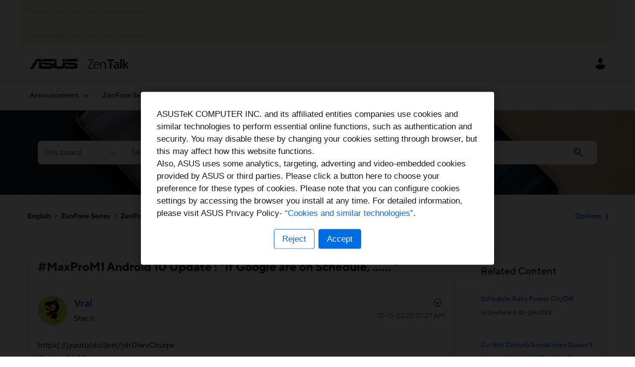

--- FILE ---
content_type: text/html;charset=UTF-8
request_url: https://zentalk.asus.com/t5/zenfone-max-pro-series/maxprom1-android-10-update-quot-if-google-are-on-schedule-quot/m-p/135662/highlight/true
body_size: 42123
content:
<!DOCTYPE html><html prefix="og: http://ogp.me/ns#" dir="ltr" lang="en" class="no-js">
	<head>
	
	<title>
	#MaxProM1 Android 10 Update : "If Google are on Sc... - ASUS - ZenTalk - 135662
</title>
	
	
	    <!-- New Relic Prod -->
    <script src="https://zentalk.asus.com/html/@622D9E9417A1C35B51A7158EB9357B7A/assets/zentalk_khoros_nr_v1.js"></script>


	
	
	
	<meta content="https(://)youtu(dot)be(/)dr0lwvChuqw Go to :- 36:00 This guy is a gem of a person. He was so overconfident that he mentioned &amp;quot;If google - 135662" name="description"/><meta content="width=device-width, initial-scale=1.0, user-scalable=yes" name="viewport"/><meta content="2022-07-14T11:35:32-07:00" itemprop="dateModified"/><meta content="text/html; charset=UTF-8" http-equiv="Content-Type"/><link href="https://zentalk.asus.com/t5/zenfone-max-pro-series/maxprom1-android-10-update-quot-if-google-are-on-schedule-quot/td-p/135662" rel="canonical"/>
	<meta content="https://zentalk.asus.com/html/assets/ZenTalkThumb.png" property="og:image"/><meta content="https://zentalk.asus.com/t5/user/viewprofilepage/user-id/1098" property="article:author"/><meta content="article" property="og:type"/><meta content="https://zentalk.asus.com/t5/zenfone-max-pro-series/maxprom1-android-10-update-quot-if-google-are-on-schedule-quot/td-p/135662" property="og:url"/><meta content="58" property="article:tag"/><meta content="76" property="article:tag"/><meta content="ZenFone Max Pro Series" property="article:section"/><meta content="https(://)youtu(dot)be(/)dr0lwvChuqw Go to :- 36:00 This guy is a gem of a person. He was so overconfident that he mentioned &quot;If google are on shcedule....&quot;. This gets funnier every time you watch it. Google be like.. &quot;Gajab bayijatti hain yar...&quot; Any person who is a law student or from legal backgr..." property="og:description"/><meta content="2020-12-13T09:27:41.000Z" property="article:published_time"/><meta content="2022-07-14T11:35:32-07:00" property="article:modified_time"/><meta content="#MaxProM1 Android 10 Update : &quot;If Google are on Schedule, ...... &quot;" property="og:title"/>
	
	
		<link class="lia-link-navigation hidden live-links" title="topic #MaxProM1 Android 10 Update : &quot;If Google are on Schedule, ...... &quot; in ZenFone Max Pro Series" type="application/rss+xml" rel="alternate" id="link" href="/vcopq38768/rss/message?board.id=ZFMP_EN&amp;message.id=9376"></link>
	

	
	
	    
            	<link href="/skins/6628316/158c15f911452ad3a5c23ec77dc1a92a/zentalk.css" rel="stylesheet" type="text/css"/>
            
	

	
	
	
	
	<link rel="shortcut icon" href="https://zentalk.asus.com/html/@D47C87D0EFEBF3F9AF487F6F00CD9E2E/assets/favicon.ico" />


          <!-- Google Tag Manager -->
          <script>(function(w,d,s,l,i){w[l]=w[l]||[];w[l].push({'gtm.start':
          new Date().getTime(),event:'gtm.js'});var f=d.getElementsByTagName(s)[0],
          j=d.createElement(s),dl=l!='dataLayer'?'&l='+l:'';j.async=true;j.src=
          'https://www.googletagmanager.com/gtm.js?id='+i+dl;f.parentNode.insertBefore(j,f);
          })(window,document,'script','dataLayer','GTM-M338RJ2');</script>
          <!-- End Google Tag Manager -->


<script language="javascript" type="text/javascript">
<!--
if("undefined"==typeof LITHIUM)var LITHIUM={};LITHIUM.Loader=function(){var d=[],b=[],a=!1,c=!1;return{onLoad:function(b){"function"===typeof b&&(!0===a?b():d.push(b))},onJsAttached:function(a){"function"===typeof a&&(!0===c?a():b.push(a))},runJsAttached:function(){c=!0;for(var a=0;a<b.length;a++)b[a]()},getOnLoadFunctions:function(){return d},setLoaded:function(){a=!0},isLoaded:function(){return a},isJsAttached:function(){return c}}}();"undefined"===typeof LITHIUM.Components&&(LITHIUM.Components={});LITHIUM.Components.render=function(d,b,a){LITHIUM.Loader.onLoad(function(){var c=LITHIUM.Components.renderUrl(d),h={type:"GET",dataType:"json"};LITHIUM.jQuery.extend(h,a||{});h.hasOwnProperty("url")||LITHIUM.jQuery.extend(h,{url:c});h.data=b;if("object"!==typeof h.data||null===h.data)h.data={};h.data.originalPageName=LITHIUM.Components.ORIGINAL_PAGE_NAME;h.data.originalPageContext=LITHIUM.Components.ORIGINAL_PAGE_CONTEXT;LITHIUM.jQuery.ajax(h)}.bind(this))};
LITHIUM.Components.renderUrl=function(d,b){var a=LITHIUM.Components.RENDER_URL;LITHIUM.jQuery.each({"component-id":d},function(b,d){a=a.replace(new RegExp("#{"+b+"}","g"),d)});"undefined"!==typeof b&&(a+="?"+LITHIUM.jQuery.param(b));return a};
LITHIUM.Components.renderInPlace=function(d,b,a,c){function h(a){var b=document.createElement("div"),d=(new Date).getTime()+Math.floor(1E7*Math.random()+1);b.setAttribute("id",d);a.parentNode.insertBefore(b,a);return d}if(c)var q=c;else!1===LITHIUM.Loader.isLoaded()&&(document.currentScript?q=h(document.currentScript):(c=document.querySelectorAll("script"),1<c.length&&(q=h(c[c.length-1]))));LITHIUM.Loader.onLoad(function(){var c=LITHIUM.jQuery,h=b||{},m=a||{},k=c("#"+q);c.extend(h,{renderedScripts:LITHIUM.RenderedScripts.toString(),
"component-id":d});c.extend(m,{success:function(a){var b=a.content;LITHIUM.AngularSupport.isAngularEnabled()&&(b=LITHIUM.AngularSupport.compile(b));k.replaceWith(b);LITHIUM.AjaxSupport.ScriptsProcessor.handleScriptEvaluation(a);(a=LITHIUM.jQuery(b).attr("id"))&&LITHIUM.jQuery("#"+a).trigger("LITHIUM:ajaxSuccess:renderInPlace",{componentId:d})},error:function(b,c,d){0===b.readyState||0===b.status?k.html(""):k.html('\x3cspan class\x3d"lia-ajax-error-text"\x3e'+a.errorMessage+"\x3c/span\x3e");k.removeClass(LITHIUM.Css.BASE_LAZY_LOAD).removeClass("lia-fa-spin")}});
k&&LITHIUM.Components.render(d,h,m)}.bind(this))};/*
 modernizr v3.3.1
 Build https://modernizr.com/download?-exiforientation-filereader-flash-setclasses-dontmin

 Copyright (c)
  Faruk Ates
  Paul Irish
  Alex Sexton
  Ryan Seddon
  Patrick Kettner
  Stu Cox
  Richard Herrera

 MIT License
 {
      "name": "EXIF Orientation",
      "property": "exiforientation",
      "tags": ["image"],
      "builderAliases": ["exif_orientation"],
      "async": true,
      "authors": ["Paul Sayre"],
      "notes": [{
        "name": "Article by Dave Perrett",
        "href": "http://recursive-design.com/blog/2012/07/28/exif-orientation-handling-is-a-ghetto/"
      },{
        "name": "Article by Calvin Hass",
        "href": "http://www.impulseadventure.com/photo/exif-orientation.html"
      }]
    }
    ! {
      "name": "Flash",
      "property": "flash",
      "tags": ["flash"],
      "polyfills": ["shumway"]
      }
      ! {
      "name": "File API",
      "property": "filereader",
      "caniuse": "fileapi",
      "notes": [{
        "name": "W3C Working Draft",
        "href": "https://www.w3.org/TR/FileAPI/"
      }],
      "tags": ["file"],
      "builderAliases": ["file_api"],
      "knownBugs": ["Will fail in Safari 5 due to its lack of support for the standards defined FileReader object"]
    }
    !*/
LITHIUM.LiModernizr=function(){(function(d,b,a){function c(g){var a=n.className,b=e._config.classPrefix||"";r&&(a=a.baseVal);e._config.enableJSClass&&(a=a.replace(new RegExp("(^|\\s)"+b+"no-js(\\s|$)"),"$1"+b+"js$2"));e._config.enableClasses&&(a+=" "+b+g.join(" "+b),r?n.className.baseVal=a:n.className=a)}function h(){return"function"!==typeof b.createElement?b.createElement(arguments[0]):r?b.createElementNS.call(b,"http://www.w3.org/2000/svg",arguments[0]):b.createElement.apply(b,arguments)}function q(){var a=
b.body;a||(a=h(r?"svg":"body"),a.fake=!0);return a}function p(a,b){if("object"==typeof a)for(var g in a)u(a,g)&&p(g,a[g]);else{a=a.toLowerCase();g=a.split(".");var l=e[g[0]];2==g.length&&(l=l[g[1]]);if("undefined"!=typeof l)return e;b="function"==typeof b?b():b;1==g.length?e[g[0]]=b:(!e[g[0]]||e[g[0]]instanceof Boolean||(e[g[0]]=new Boolean(e[g[0]])),e[g[0]][g[1]]=b);c([(b&&0!=b?"":"no-")+g.join("-")]);e._trigger(a,b)}return e}var t=[],m=[],k={_version:"3.3.1",_config:{classPrefix:"",enableClasses:!0,
enableJSClass:!0,usePrefixes:!0},_q:[],on:function(a,b){var g=this;setTimeout(function(){b(g[a])},0)},addTest:function(a,b,c){m.push({name:a,fn:b,options:c})},addAsyncTest:function(a){m.push({name:null,fn:a})}},e=function(){};e.prototype=k;e=new e;var n=b.documentElement,r="svg"===n.nodeName.toLowerCase(),u;(function(){var a={}.hasOwnProperty;u="undefined"!==typeof a&&"undefined"!==typeof a.call?function(b,g){return a.call(b,g)}:function(a,b){return b in a&&"undefined"===typeof a.constructor.prototype[b]}})();
k._l={};k.on=function(a,b){this._l[a]||(this._l[a]=[]);this._l[a].push(b);e.hasOwnProperty(a)&&setTimeout(function(){e._trigger(a,e[a])},0)};k._trigger=function(a,b){if(this._l[a]){var g=this._l[a];setTimeout(function(){var a;for(a=0;a<g.length;a++){var c=g[a];c(b)}},0);delete this._l[a]}};e._q.push(function(){k.addTest=p});e.addAsyncTest(function(){LITHIUM.Loader.onLoad(function(){var a=b.createElement("img");a.onerror=function(){p("exiforientation",!1,{aliases:["exif-orientation"]});b.body.removeChild(a)};
a.onload=function(){p("exiforientation",2!==a.width,{aliases:["exif-orientation"]});b.body.removeChild(a)};a.src="[data-uri]\x3d\x3d";
b.body&&(a.setAttribute("style","position: absolute; left: -9999;"),b.body.appendChild(a))})});e.addAsyncTest(function(){var a=function(a){n.contains(a)||n.appendChild(a)},c=function(a,b){var c=!!a;c&&(c=new Boolean(c),c.blocked="blocked"===a);p("flash",function(){return c});if(b&&f.contains(b)){for(;b.parentNode!==f;)b=b.parentNode;f.removeChild(b)}};try{var e="ActiveXObject"in d&&"Pan"in new d.ActiveXObject("ShockwaveFlash.ShockwaveFlash")}catch(v){}if(!("plugins"in navigator&&"Shockwave Flash"in
navigator.plugins||e)||r)c(!1);else{var l=h("embed"),f=q(),k;l.type="application/x-shockwave-flash";f.appendChild(l);if("Pan"in l||e){var m=function(){a(f);if(!n.contains(f))return f=b.body||f,l=h("embed"),l.type="application/x-shockwave-flash",f.appendChild(l),setTimeout(m,1E3);n.contains(l)?(k=l.style.cssText,""!==k?c("blocked",l):c(!0,l)):c("blocked");f.fake&&f.parentNode&&f.parentNode.removeChild(f)};setTimeout(m,10)}else a(f),c("blocked",l),f.fake&&f.parentNode&&f.parentNode.removeChild(f)}});
e.addTest("filereader",!!(d.File&&d.FileList&&d.FileReader));(function(){var a,b;for(b in m)if(m.hasOwnProperty(b)){var c=[];var d=m[b];if(d.name&&(c.push(d.name.toLowerCase()),d.options&&d.options.aliases&&d.options.aliases.length))for(a=0;a<d.options.aliases.length;a++)c.push(d.options.aliases[a].toLowerCase());d="function"===typeof d.fn?d.fn():d.fn;for(a=0;a<c.length;a++){var f=c[a];f=f.split(".");1===f.length?e[f[0]]=d:(!e[f[0]]||e[f[0]]instanceof Boolean||(e[f[0]]=new Boolean(e[f[0]])),e[f[0]][f[1]]=
d);t.push((d?"":"no-")+f.join("-"))}}})();c(t);delete k.addTest;delete k.addAsyncTest;for(a=0;a<e._q.length;a++)e._q[a]();LITHIUM.Modernizr=e})(window,document)}();(function(){LITHIUM.Globals=function(){var d={};return{preventGlobals:function(b){for(var a=0;a<b.length;a++){var c=b[a];c in window&&void 0!==window[c]&&(d[c]=window[c],window[c]=void 0)}},restoreGlobals:function(b){for(var a=0;a<b.length;a++){var c=b[a];d.hasOwnProperty(c)&&(window[c]=d[c])}}}}()})();(function(){LITHIUM.EarlyEventCapture=function(d,b,a){if(void 0===LITHIUM.jQuery||!0!==LITHIUM.jQuery.isReady||!LITHIUM.Loader.isJsAttached()){var c=d.getAttribute("data-lia-early-event-captured");if(!0===a&&!0!==c||!0===a)d.setAttribute("data-lia-early-event-captured",!0),LITHIUM.Loader.onJsAttached(function(){var a=LITHIUM.jQuery;a(function(){a(d).trigger(b)})});return!1}return!0}})();(function(d){Element.prototype.matches||(Element.prototype.matches=Element.prototype.msMatchesSelector||Element.prototype.webkitMatchesSelector);Element.prototype.closest||(Element.prototype.closest=function(b){var a=this;do{if(a.matches(b))return a;a=a.parentElement||a.parentNode}while(null!==a&&1===a.nodeType);return null})})(LITHIUM.jQuery);window.FileAPI = { jsPath: '/html/assets/js/vendor/ng-file-upload-shim/' };
LITHIUM.PrefetchData = {"Components":{},"commonResults":{}};
LITHIUM.DEBUG = false;
LITHIUM.CommunityJsonObject = {
  "Validation" : {
    "image.description" : {
      "min" : 0,
      "max" : 1000,
      "isoneof" : [ ],
      "type" : "string"
    },
    "tkb.toc_maximum_heading_level" : {
      "min" : 1,
      "max" : 6,
      "isoneof" : [ ],
      "type" : "integer"
    },
    "tkb.toc_heading_list_style" : {
      "min" : 0,
      "max" : 50,
      "isoneof" : [
        "disc",
        "circle",
        "square",
        "none"
      ],
      "type" : "string"
    },
    "blog.toc_maximum_heading_level" : {
      "min" : 1,
      "max" : 6,
      "isoneof" : [ ],
      "type" : "integer"
    },
    "tkb.toc_heading_indent" : {
      "min" : 5,
      "max" : 50,
      "isoneof" : [ ],
      "type" : "integer"
    },
    "blog.toc_heading_indent" : {
      "min" : 5,
      "max" : 50,
      "isoneof" : [ ],
      "type" : "integer"
    },
    "blog.toc_heading_list_style" : {
      "min" : 0,
      "max" : 50,
      "isoneof" : [
        "disc",
        "circle",
        "square",
        "none"
      ],
      "type" : "string"
    }
  },
  "User" : {
    "settings" : {
      "imageupload.legal_file_extensions" : "*.jpg;*.JPG;*.jpeg;*.JPEG;*.gif;*.GIF;*.png;*.PNG; *.webm; *.svg; *.SVG; *.bmp; *.tiff; *.webp",
      "config.enable_avatar" : true,
      "integratedprofile.show_klout_score" : true,
      "layout.sort_view_by_last_post_date" : false,
      "layout.friendly_dates_enabled" : true,
      "profileplus.allow.anonymous.scorebox" : false,
      "tkb.message_sort_default" : "topicPublishDate",
      "layout.format_pattern_date" : "MM-dd-yyyy",
      "config.require_search_before_post" : "require",
      "isUserLinked" : false,
      "integratedprofile.cta_add_topics_dismissal_timestamp" : -1,
      "layout.message_body_image_max_size" : 1000,
      "profileplus.everyone" : false,
      "integratedprofile.cta_connect_wide_dismissal_timestamp" : -1,
      "blog.toc_maximum_heading_level" : "",
      "integratedprofile.hide_social_networks" : false,
      "blog.toc_heading_indent" : "",
      "contest.entries_per_page_num" : 20,
      "layout.messages_per_page_linear" : 10,
      "integratedprofile.cta_manage_topics_dismissal_timestamp" : -1,
      "profile.shared_profile_test_group" : false,
      "integratedprofile.cta_personalized_feed_dismissal_timestamp" : -1,
      "integratedprofile.curated_feed_size" : 10,
      "contest.one_kudo_per_contest" : false,
      "integratedprofile.enable_social_networks" : false,
      "integratedprofile.my_interests_dismissal_timestamp" : -1,
      "profile.language" : "en",
      "layout.friendly_dates_max_age_days" : 31,
      "layout.threading_order" : "thread_ascending",
      "blog.toc_heading_list_style" : "disc",
      "useRecService" : false,
      "layout.module_welcome" : "<h2>Welcome to ZenTalk Community!<\/h2>",
      "imageupload.max_uploaded_images_per_upload" : 20,
      "imageupload.max_uploaded_images_per_user" : 5000,
      "integratedprofile.connect_mode" : "",
      "tkb.toc_maximum_heading_level" : "2",
      "tkb.toc_heading_list_style" : "disc",
      "sharedprofile.show_hovercard_score" : true,
      "config.search_before_post_scope" : "community",
      "tkb.toc_heading_indent" : "15",
      "p13n.cta.recommendations_feed_dismissal_timestamp" : -1,
      "imageupload.max_file_size" : 15360,
      "layout.show_batch_checkboxes" : false,
      "integratedprofile.cta_connect_slim_dismissal_timestamp" : -1
    },
    "isAnonymous" : true,
    "policies" : {
      "image-upload.process-and-remove-exif-metadata" : true
    },
    "registered" : false,
    "emailRef" : "",
    "id" : -1,
    "login" : "Anonymous"
  },
  "Server" : {
    "communityPrefix" : "/vcopq38768",
    "nodeChangeTimeStamp" : 1769200676315,
    "tapestryPrefix" : "/t5",
    "deviceMode" : "DESKTOP",
    "responsiveDeviceMode" : "DESKTOP",
    "membershipChangeTimeStamp" : "0",
    "version" : "25.12",
    "branch" : "25.12-release",
    "showTextKeys" : false
  },
  "Config" : {
    "phase" : "prod",
    "integratedprofile.cta.reprompt.delay" : 30,
    "profileplus.tracking" : {
      "profileplus.tracking.enable" : false,
      "profileplus.tracking.click.enable" : false,
      "profileplus.tracking.impression.enable" : false
    },
    "app.revision" : "2512231126-s6f44f032fc-b18",
    "navigation.manager.community.structure.limit" : "1000"
  },
  "Activity" : {
    "Results" : [ ]
  },
  "NodeContainer" : {
    "viewHref" : "https://zentalk.asus.com/t5/zenfone-series/ct-p/zenfone_series",
    "description" : "",
    "id" : "zenfone_series",
    "shortTitle" : "ZenFone Series",
    "title" : "ZenFone Series",
    "nodeType" : "category"
  },
  "Page" : {
    "skins" : [
      "zentalk",
      "theme_hermes",
      "responsive_peak"
    ],
    "authUrls" : {
      "loginUrl" : "/plugins/custom/asus/asus_sso/sso_login?ReturnURL=https%3A%2F%2Fzentalk.asus.com%2Ft5%2Fzenfone-max-pro-series%2Fmaxprom1-android-10-update-quot-if-google-are-on-schedule-quot%2Fm-p%2F135662%2Fthread-id%2F9376%2Fhighlight%2Ftrue",
      "loginUrlNotRegistered" : "/plugins/custom/asus/asus_sso/sso_login?redirectreason=notregistered&ReturnURL=https%3A%2F%2Fzentalk.asus.com%2Ft5%2Fzenfone-max-pro-series%2Fmaxprom1-android-10-update-quot-if-google-are-on-schedule-quot%2Fm-p%2F135662%2Fthread-id%2F9376%2Fhighlight%2Ftrue",
      "loginUrlNotRegisteredDestTpl" : "/plugins/custom/asus/asus_sso/sso_login?redirectreason=notregistered&ReturnURL=%7B%7BdestUrl%7D%7D"
    },
    "name" : "ForumTopicPage",
    "rtl" : false,
    "object" : {
      "viewHref" : "/t5/zenfone-max-pro-series/maxprom1-android-10-update-quot-if-google-are-on-schedule-quot/td-p/135662",
      "subject" : "#MaxProM1 Android 10 Update : &quot;If Google are on Schedule, ...... &quot;",
      "id" : 135662,
      "page" : "ForumTopicPage",
      "type" : "Thread"
    }
  },
  "WebTracking" : {
    "Activities" : { },
    "path" : "Community:ASUS - ZenTalk/Category:English/Category:ZenFone Series/Board:ZenFone Max Pro Series/Message:#MaxProM1 Android 10 Update : &quot;If Google are on Schedule, ...... &quot;"
  },
  "Feedback" : {
    "targeted" : { }
  },
  "Seo" : {
    "markerEscaping" : {
      "pathElement" : {
        "prefix" : "@",
        "match" : "^[0-9][0-9]$"
      },
      "enabled" : false
    }
  },
  "TopLevelNode" : {
    "viewHref" : "https://zentalk.asus.com/t5/english-community/ct-p/en",
    "description" : "Welcome to ZenTalk community!",
    "id" : "en",
    "shortTitle" : "English",
    "title" : "English Community",
    "nodeType" : "category"
  },
  "Community" : {
    "viewHref" : "https://zentalk.asus.com/",
    "integratedprofile.lang_code" : "en",
    "integratedprofile.country_code" : "US",
    "id" : "vcopq38768",
    "shortTitle" : "ASUS - ZenTalk",
    "title" : "ASUS - ZenTalk"
  },
  "CoreNode" : {
    "conversationStyle" : "forum",
    "viewHref" : "https://zentalk.asus.com/t5/zenfone-max-pro-series/bd-p/ZFMP_EN",
    "settings" : { },
    "description" : "",
    "id" : "ZFMP_EN",
    "shortTitle" : "ZenFone Max Pro Series",
    "title" : "ZenFone Max Pro Series",
    "nodeType" : "Board",
    "ancestors" : [
      {
        "viewHref" : "https://zentalk.asus.com/t5/zenfone-series/ct-p/zenfone_series",
        "description" : "",
        "id" : "zenfone_series",
        "shortTitle" : "ZenFone Series",
        "title" : "ZenFone Series",
        "nodeType" : "category"
      },
      {
        "viewHref" : "https://zentalk.asus.com/t5/english-community/ct-p/en",
        "description" : "Welcome to ZenTalk community!",
        "id" : "en",
        "shortTitle" : "English",
        "title" : "English Community",
        "nodeType" : "category"
      },
      {
        "viewHref" : "https://zentalk.asus.com/",
        "description" : "",
        "id" : "vcopq38768",
        "shortTitle" : "ASUS - ZenTalk",
        "title" : "ASUS - ZenTalk",
        "nodeType" : "Community"
      }
    ]
  }
};
LITHIUM.Components.RENDER_URL = "/t5/util/componentrenderpage/component-id/#{component-id}?render_behavior=raw";
LITHIUM.Components.ORIGINAL_PAGE_NAME = 'forums/v5/ForumTopicPage';
LITHIUM.Components.ORIGINAL_PAGE_ID = 'ForumTopicPage';
LITHIUM.Components.ORIGINAL_PAGE_CONTEXT = '[base64].';
LITHIUM.Css = {
  "BASE_DEFERRED_IMAGE" : "lia-deferred-image",
  "BASE_BUTTON" : "lia-button",
  "BASE_SPOILER_CONTAINER" : "lia-spoiler-container",
  "BASE_TABS_INACTIVE" : "lia-tabs-inactive",
  "BASE_TABS_ACTIVE" : "lia-tabs-active",
  "BASE_AJAX_REMOVE_HIGHLIGHT" : "lia-ajax-remove-highlight",
  "BASE_FEEDBACK_SCROLL_TO" : "lia-feedback-scroll-to",
  "BASE_FORM_FIELD_VALIDATING" : "lia-form-field-validating",
  "BASE_FORM_ERROR_TEXT" : "lia-form-error-text",
  "BASE_FEEDBACK_INLINE_ALERT" : "lia-panel-feedback-inline-alert",
  "BASE_BUTTON_OVERLAY" : "lia-button-overlay",
  "BASE_TABS_STANDARD" : "lia-tabs-standard",
  "BASE_AJAX_INDETERMINATE_LOADER_BAR" : "lia-ajax-indeterminate-loader-bar",
  "BASE_AJAX_SUCCESS_HIGHLIGHT" : "lia-ajax-success-highlight",
  "BASE_CONTENT" : "lia-content",
  "BASE_JS_HIDDEN" : "lia-js-hidden",
  "BASE_AJAX_LOADER_CONTENT_OVERLAY" : "lia-ajax-loader-content-overlay",
  "BASE_FORM_FIELD_SUCCESS" : "lia-form-field-success",
  "BASE_FORM_WARNING_TEXT" : "lia-form-warning-text",
  "BASE_FORM_FIELDSET_CONTENT_WRAPPER" : "lia-form-fieldset-content-wrapper",
  "BASE_AJAX_LOADER_OVERLAY_TYPE" : "lia-ajax-overlay-loader",
  "BASE_FORM_FIELD_ERROR" : "lia-form-field-error",
  "BASE_SPOILER_CONTENT" : "lia-spoiler-content",
  "BASE_FORM_SUBMITTING" : "lia-form-submitting",
  "BASE_EFFECT_HIGHLIGHT_START" : "lia-effect-highlight-start",
  "BASE_FORM_FIELD_ERROR_NO_FOCUS" : "lia-form-field-error-no-focus",
  "BASE_EFFECT_HIGHLIGHT_END" : "lia-effect-highlight-end",
  "BASE_SPOILER_LINK" : "lia-spoiler-link",
  "BASE_DISABLED" : "lia-link-disabled",
  "FACEBOOK_LOGOUT" : "lia-component-users-action-logout",
  "FACEBOOK_SWITCH_USER" : "lia-component-admin-action-switch-user",
  "BASE_FORM_FIELD_WARNING" : "lia-form-field-warning",
  "BASE_AJAX_LOADER_FEEDBACK" : "lia-ajax-loader-feedback",
  "BASE_AJAX_LOADER_OVERLAY" : "lia-ajax-loader-overlay",
  "BASE_LAZY_LOAD" : "lia-lazy-load"
};
(function() { if (!window.LITHIUM_SPOILER_CRITICAL_LOADED) { window.LITHIUM_SPOILER_CRITICAL_LOADED = true; window.LITHIUM_SPOILER_CRITICAL_HANDLER = function(e) { if (!window.LITHIUM_SPOILER_CRITICAL_LOADED) return; if (e.target.classList.contains('lia-spoiler-link')) { var container = e.target.closest('.lia-spoiler-container'); if (container) { var content = container.querySelector('.lia-spoiler-content'); if (content) { if (e.target.classList.contains('open')) { content.style.display = 'none'; e.target.classList.remove('open'); } else { content.style.display = 'block'; e.target.classList.add('open'); } } e.preventDefault(); return false; } } }; document.addEventListener('click', window.LITHIUM_SPOILER_CRITICAL_HANDLER, true); } })();
LITHIUM.noConflict = true;
LITHIUM.useCheckOnline = false;
LITHIUM.RenderedScripts = [
  "jquery.hoverIntent-r6.js",
  "ResizeSensor.js",
  "LiModernizr.js",
  "MessageViewDisplay.js",
  "jquery.tools.tooltip-1.2.6.js",
  "AjaxSupport.js",
  "PartialRenderProxy.js",
  "jquery.iframe-shim-1.0.js",
  "jquery.function-utils-1.0.js",
  "Forms.js",
  "Globals.js",
  "DataHandler.js",
  "jquery.ui.position.js",
  "jquery.ui.resizable.js",
  "Attachments.js",
  "EarlyEventCapture.js",
  "PolyfillsAll.js",
  "jquery.js",
  "InlineMessageReplyContainer.js",
  "prism.js",
  "json2.js",
  "LazyLoadComponent.js",
  "SearchForm.js",
  "Placeholder.js",
  "DropDownMenuVisibilityHandler.js",
  "ForceLithiumJQuery.js",
  "jquery.blockui.js",
  "jquery.viewport-1.0.js",
  "AutoComplete.js",
  "jquery.placeholder-2.0.7.js",
  "jquery.autocomplete.js",
  "jquery.appear-1.1.1.js",
  "Text.js",
  "SpoilerToggle.js",
  "ElementMethods.js",
  "Loader.js",
  "jquery.effects.core.js",
  "MessageBodyDisplay.js",
  "jquery.ui.dialog.js",
  "Video.js",
  "jquery.ui.mouse.js",
  "Throttle.js",
  "ProductTagList.js",
  "jquery.json-2.6.0.js",
  "DropDownMenu.js",
  "jquery.ui.core.js",
  "InformationBox.js",
  "jquery.ajax-cache-response-1.0.js",
  "Events.js",
  "ActiveCast3.js",
  "jquery.scrollTo.js",
  "AjaxFeedback.js",
  "jquery.delayToggle-1.0.js",
  "Namespace.js",
  "jquery.ui.widget.js",
  "Sandbox.js",
  "HelpIcon.js",
  "Auth.js",
  "Tooltip.js",
  "InlineMessageReplyEditor.js",
  "Lithium.js",
  "jquery.ui.draggable.js",
  "Components.js",
  "NoConflict.js",
  "jquery.lithium-selector-extensions.js",
  "Cache.js",
  "jquery.position-toggle-1.0.js",
  "jquery.tmpl-1.1.1.js",
  "jquery.effects.slide.js",
  "jquery.css-data-1.0.js",
  "jquery.fileupload.js",
  "Link.js",
  "InlineMessageEditor.js",
  "jquery.clone-position-1.0.js",
  "DeferredImages.js",
  "ElementQueries.js",
  "jquery.iframe-transport.js",
  "SearchAutoCompleteToggle.js"
];(function(){LITHIUM.AngularSupport=function(){function g(a,c){a=a||{};for(var b in c)"[object object]"===Object.prototype.toString.call(c[b])?a[b]=g(a[b],c[b]):a[b]=c[b];return a}var d,f,b={coreModule:"li.community",coreModuleDeps:[],noConflict:!0,bootstrapElementSelector:".lia-page .min-width .lia-content",bootstrapApp:!0,debugEnabled:!1,useCsp:!0,useNg2:!1},k=function(){var a;return function(b){a||(a=document.createElement("a"));a.href=b;return a.href}}();LITHIUM.Angular={};return{preventGlobals:LITHIUM.Globals.preventGlobals,
restoreGlobals:LITHIUM.Globals.restoreGlobals,init:function(){var a=[],c=document.querySelector(b.bootstrapElementSelector);a.push(b.coreModule);b.customerModules&&0<b.customerModules.length&&a.concat(b.customerModules);b.useCsp&&(c.setAttribute("ng-csp","no-unsafe-eval"),c.setAttribute("li-common-non-bindable",""));d=LITHIUM.angular.module(b.coreModule,b.coreModuleDeps);d.config(["$locationProvider","$provide","$injector","$logProvider","$compileProvider","$qProvider","$anchorScrollProvider",function(a,
c,e,d,f,g,h){h.disableAutoScrolling();h=document.createElement("base");h.setAttribute("href",k(location));document.getElementsByTagName("head")[0].appendChild(h);window.history&&window.history.pushState&&a.html5Mode({enabled:!0,requireBase:!0,rewriteLinks:!1}).hashPrefix("!");d.debugEnabled(b.debugEnabled);f.debugInfoEnabled(b.debugEnabled);e.has("$uibModal")&&c.decorator("$uibModal",["$delegate",function(a){var b=a.open;a.open=function(a){a.backdropClass=(a.backdropClass?a.backdropClass+" ":"")+
"lia-modal-backdrop";a.windowClass=(a.windowClass?a.windowClass+" ":"")+"lia-modal-window";return b(a)};return a}]);e.has("uibDropdownConfig")&&(e.get("uibDropdownConfig").openClass="lia-dropdown-open");e.has("uibButtonConfig")&&(e.get("uibButtonConfig").activeClass="lia-link-active");g.errorOnUnhandledRejections(!1)}]);if(b.bootstrapApp)f=b.useNg2?LITHIUM.Angular.upgradeAdapter.bootstrap(c,a):LITHIUM.angular.bootstrap(c,a);else LITHIUM.Loader.onLoad(function(){f=LITHIUM.angular.element(c).injector()});
LITHIUM.Angular.app=d},compile:function(a){void 0===a&&(a=document.querySelector(b.bootstrapElementSelector));var c;if(void 0===a||""===a)return a;f.invoke(["$rootScope","$compile",function(b,d){try{var e=LITHIUM.angular.element(a)}catch(l){e=LITHIUM.angular.element("\x3cli:safe-wrapper\x3e"+a+"\x3c/li:safe-wrapper\x3e")}e.attr("li-common-non-bindable","");c=d(e)(b);b.$digest()}]);return c},isAngularEnabled:function(){return void 0!==d},updateLocationUrl:function(a,b){f.invoke(["$location","$rootScope",
"$browser",function(c,d,e){a=""===a?"?":a;c.url(a,b);d.$apply()}])},setOptions:function(a){return g(b,a)},getOptions:function(){return b},initGlobal:function(a){LITHIUM.angular=a;b.useNg2&&(LITHIUM.Angular.upgradeAdapter=new ng.upgrade.UpgradeAdapter)}}}()})();(function(){LITHIUM.ScriptLoader=function(){function d(a){a in e||(e[a]={loaded:!1});return e[a]}function f(){g.filter(function(a){return!a.loaded}).forEach(function(a){var b=!0;a.labels.forEach(function(a){!1===d(a).loaded&&(b=!1)});b&&(a.loaded=!0,a.callback())})}var e={},g=[];return{load:function(a){a.forEach(function(a){var b=document.getElementsByTagName("head")[0]||document.documentElement,c=document.createElement("script");c.src=a.url;c.async=!1;a.crossorigin&&a.integrity&&(c.setAttribute("crossorigin",
a.crossorigin),c.setAttribute("integrity",a.integrity));b.insertBefore(c,b.firstChild);d(a.label)})},setLoaded:function(a){d(a).loaded=!0;f()},ready:function(a,b){g.push({labels:a,callback:b,loaded:!1});f()}}}()})();LITHIUM.ScriptLoader.load([{"name":"lia-scripts-common-min.js","label":"common","url":"/t5/scripts/ACE8CCA3F310751C62BE104C038C11AF/lia-scripts-common-min.js"},{"name":"lia-scripts-body-min.js","label":"body","url":"/t5/scripts/54EBEAA28B6BC2C1EB132035243447F2/lia-scripts-body-min.js"},{"name":"lia-scripts-angularjs-min.js","label":"angularjs","url":"/t5/scripts/00A777938B56ECCE5DB9E6C80A2C3591/lia-scripts-angularjs-min.js"},{"name":"lia-scripts-angularjsModules-min.js","label":"angularjsModules","url":"/t5/scripts/E8381927B468CDF32370BD5407043A90/lia-scripts-angularjsModules-min.js"}]);
// -->
</script></head>
	<body class="lia-board lia-user-status-anonymous ForumTopicPage lia-body lia-a11y" id="lia-body">
	
	
	<div id="332-221-1" class="ServiceNodeInfoHeader">
</div>
	
	
	
	

	<div class="lia-page">
		<center>
			
				          <!-- Google Tag Manager (noscript) -->
          <noscript><iframe src="https://www.googletagmanager.com/ns.html?id=GTM-M338RJ2"
          height="0" width="0" style="display:none;visibility:hidden"></iframe></noscript>
          <!-- End Google Tag Manager (noscript) -->

					
	
	<div class="MinimumWidthContainer">
		<div class="min-width-wrapper">
			<div class="min-width">		
				
						<div class="lia-content">
                            
							
							
							
		
	<div class="lia-quilt lia-quilt-forum-topic-page lia-quilt-layout-two-column-main-side lia-top-quilt lia-forum-topic-page-gte-5">
	<div class="lia-quilt-row lia-quilt-row-header">
		<div class="lia-quilt-column lia-quilt-column-24 lia-quilt-column-single lia-quilt-column-common-header">
			<div class="lia-quilt-column-alley lia-quilt-column-alley-single">
	
		
			<div class="lia-quilt lia-quilt-header lia-quilt-layout-custom-community-header lia-component-quilt-header">
	<div class="lia-quilt-row lia-quilt-row-header-utility">
		<div class="lia-quilt-column lia-quilt-column-24 lia-quilt-column-single lia-quilt-column-header-utility-content">
			<div class="lia-quilt-column-alley lia-quilt-column-alley-single">
	
		
			<script>
    window.asus = window.asus || {};
    asus = asus || {};
    /* Asus Website script function start */
    (function () {
        asus.script = {
            get_local: function () {

                var arr = ["bg", "gr", "cl", "co", "aeen", "lk", "pk", "in", "tr", "tw", "bd", "cn", "hk", "vn", "kr", "jp", "ru", "th", "sg", "nz", "ph", "id", "au", "my", "br", "ar", "de", "mm",
                    "pl", "pe", "no", "se", "dk", "gb", "sk", "cz", "chfr", "chit", "chde", "ro", "it", "rs", "ua", "hu", "fi", "pt", "es", "fr", "benl", "befr", "nl", "za",
                    "cafr", "caen", "us", "aear", "mv", "mx", "ir", "il", "ea", "ea-sw", "affa", "afpa", "saen", "newglobal", "newtw", "newsg", "newau", "newgb", "newpt", "newes", "newfr",
                    "newnl", "newcafr", "newcaen", "newus", "newpk", "newin", "newbd", "newnz", "newph", "newmy", "newde", "newpl", "newit", "newmv", "newlk", "newcn", "newru", "newid", "newua",
                    "newza", "newmx", "newaa", "newtr", "newvn", "newkr", "newth", "newbr", "newar", "newdk", "newchfr", "newchit", "newchde", "newae", "newhk", "newjp", "newno", "newse", "newsk",
                    "newcz", "newro", "newrs", "newhu", "newfi", "newbenl", "newbefr", "newaear", "newil", "newafpa", "newafda", "newsaen", "newsaar", "newaeen", "ch-fr", "ch-it", "ch-de",
                    "ae-en", "ae-ar", "be-nl", "be-fr", "ca-fr", "ca-en", "sa-en", "sa-ar", "newaf-pa", "newch-fr", "newch-it", "newch-de", "newbe-nl", "newbe-fr", "newca-en", "newca-fr",
                    "newsa-en", "newsa-ar", "newaf-fa", "newae-ar", "newae-en", "neweg", "newiq", "eg", "iq", "newua-ua", "newua-ru", "ua-ua", "ua-ru", "nafr-fr", "nafr-ar", "newnafr-fr",
                    "newnafr-ar", "newuk", "uk", "ie", "af-pa", "af-fa", "newnp", "np", "tn-fr", "newtn-fr", "tn-ar", "newtn-ar", "ma-fr", "newma-fr", "ma-ar", "newma-ar",
                    "dz-fr", "newdz-fr", "dz-ar", "newdz-ar", "newke", "ke", "newng", "ng", "newtn-fr", "tn-fr", "newtn-ar", "tn-ar", "newma-fr", "ma-fr", "newma-ar", "ma-ar", "newdz-fr", "dz-fr",
                    "newdz-ar", "dz-ar", "newke", "ke", "ng", "newng", "middleeast-fa", "newmiddleeast-fa", "latin", "newlatin", "lt", "newlt", "lv", "newlv", "ee", "newee", "kz", "newkz", "eg-en", "neweg-en",
                    "bg", "th", "co", "cl", "ar", "pe", "sk", "mx", "latin", "za", "ea", "ea-sw", "wa", "me-en", "hk", "hk-en", "ua", "ua-ua", "eg-en", "ch-de", "ch-en", "ch-fr", "au", "nz", "bt", "tr", "uk", "ru", "kz", "ie", "bd", "lk",
                    "gr-el", "id", "ph", "sg", "rs", "africa-fr", "tw", "br", "us", "ca-en", "ca-fr", "ro", "me-ar", "il", "nafr-ar", "eg", "np", "jp", "my", "vn", "mm", "bn", "kr", "no", "gr", "in", "cn", "global", "de", "fr", "it", "es",
                    "pl", "hu", "pt", "se", "nl", "cz", "middleeast-fa", "dk", "be-fr", "be-nl", "fi"
                ];


                var rtnVal = window.location.pathname.split("/")[1].toLowerCase();
                var defaultVal = 'global';
                for (var val in arr) {
                    if (arr[val] == rtnVal) {
                        defaultVal = arr[val];
                        break;
                    }
                }
                if (window.location.host == "www.asus.com.cn") defaultVal = "cn";
                if (window.location.host == "w3.asus.com.cn") defaultVal = "cn";
                if (window.location.host.indexOf(".asus.com.cn") > -1) {
                    defaultVal = "cn";
                }


                asus.script.get_local = function () {
                    return defaultVal;
                };
                return defaultVal;
            }
        };

        /* cookie */
        asus.cookie = {
            val: Object,
            set: function (name, value, expiresec) {
                var exdate = new Date();
                exdate.setSeconds(exdate.getSeconds() + expiresec);
                document.cookie = name + "=" + escape(value) + ((expiresec == null) ? "" : ";expires=" + exdate.toGMTString()) + ";domain=" + window.location.host.replace(/.+?\.asus/, '.asus') + "; path =/";
                asus.cookie.val[name] = escape(value);
            },
            get: function (name) {
                try {
                    if (Object.keys(asus.cookie.val).length == 0) {
                        asus.cookie.init();
                    };
                } catch (e) {
                    asus.cookie.init();
                }
                asus.cookie.get = function (name) {
                    return asus.cookie.val[name];
                };
                return asus.cookie.val[name];
            },
            del: function (name) {
                var exdate = new Date();
                exdate.setTime(exdate.getTime() - 1);
                var cval = asus.cookie.get(name);
                document.cookie = name + "=" + cval + "; expires=" + exdate.toGMTString() + ";domain=" + window.location.host.replace(/.+?\.asus/, '.asus') + "; path =/";
                delete asus.cookie.val[name];
            },
            init: function () {
                if (!document.cookie) {
                    return false;
                }
                var list = document.cookie.split(';');
                for (var i = 0; i < list.length; i++) {
                    var data = list[i].split('=');
                    if (!data[1]) {
                        continue;
                    }
                    data[0] = data[0].replace(/^\s+/, '');
                    asus.cookie.val[data[0]] = unescape(data[1]);
                }
            }
        };
    })();
    !function (e) {
        var o = {};
        function i(t) {
            if (o[t])
                return o[t].exports;
            var c = o[t] = {
                i: t,
                l: !1,
                exports: {}
            };
            return e[t].call(c.exports, c, c.exports, i),
                c.l = !0,
                c.exports
        }
        i.m = e,
            i.c = o,
            i.d = function (e, o, t) {
                i.o(e, o) || Object.defineProperty(e, o, {
                    enumerable: !0,
                    get: t
                })
            }
            ,
            i.r = function (e) {
                "undefined" != typeof Symbol && Symbol.toStringTag && Object.defineProperty(e, Symbol.toStringTag, {
                    value: "Module"
                }),
                    Object.defineProperty(e, "__esModule", {
                        value: !0
                    })
            }
            ,
            i.t = function (e, o) {
                if (1 & o && (e = i(e)),
                    8 & o)
                    return e;
                if (4 & o && "object" == typeof e && e && e.__esModule)
                    return e;
                var t = Object.create(null);
                if (i.r(t),
                    Object.defineProperty(t, "default", {
                        enumerable: !0,
                        value: e
                    }),
                    2 & o && "string" != typeof e)
                    for (var c in e)
                        i.d(t, c, function (o) {
                            return e[o]
                        }
                            .bind(null, c));
                return t
            }
            ,
            i.n = function (e) {
                var o = e && e.__esModule ? function () {
                    return e.default
                }
                    : function () {
                        return e
                    }
                    ;
                return i.d(o, "a", o),
                    o
            }
            ,
            i.o = function (e, o) {
                return Object.prototype.hasOwnProperty.call(e, o)
            }
            ,
            i.p = "",
            i(i.s = 1)
    }([function (e, o) {
        e.exports = {
            list: ["be-fr", "be-nl", "bg", "cn", "cz", "de", "dk", "ee", "es", "fi", "fr", "global", "gr", "hu", "ie", "it", "lt", "lv", "nl", "pl", "pt", "ro", "se", "sk", "uk", "us", "ch-fr", "ch-it", "ch-de", "no", "ch-en", "bt", "br", "co", "cl", "pe"]
        }
    }
        , function (e, o, i) {
            e.exports = i(2)
        }
        , function (e, o, i) {
            "use strict";
            i.r(o);
            var t = i(0)
                , c = window.asus_api && window.asus_api.setting ? window.asus_api.setting.lang : asus ? asus.script.get_local() : ""
                , l = c.toLowerCase().replace("NEW", "")
                , s = function () {
                    if (-1 === t.list.indexOf(l))
                        return !1;
                    var e = "";
                    "www.asus.com" !== window.location.host && "www.asus.com.cn" !== window.location.host && "w3.asus.com.cn" !== window.location.host && (e = "&site=" + window.location.host.split(".")[0]);
                    var o = new XMLHttpRequest;
                    o.open("GET", "https://www.asus.com/OfficialSiteAPI.asmx/GetCookieNotice?websiteurlfolder=" + l + e, !0),
                        o.onload = function () {
                            if (200 == this.status && this.response) {
                                var e = c.toUpperCase().replace("NEW", "")
                                    , o = JSON.parse(this.response);
                                if (o[e])
                                    !function (e) {
                                        var o = asus ? asus.cookie.get("isReadCookiePolicyDNT") : "";
                                        "" != o && null != o && "No" != o && "X" != o || function (e, o, i, t, c, l, s) {
                                            e.GoogleAnalyticsObject = c,
                                                e.ga = e.ga || function () {
                                                    (e.ga.q = e.ga.q || []).push(arguments)
                                                }
                                                ,
                                                e.ga.l = 1 * new Date,
                                                l = o.createElement(i),
                                                s = o.getElementsByTagName(i)[0],
                                                l.async = 1,
                                                l.src = "https://www.google-analytics.com/analytics.js",
                                                s.parentNode.insertBefore(l, s)
                                        }(window, document, "script", 0, "ga");
                                        null == asus.cookie.get("isReadCookiePolicyDNT") && asus.cookie.set("isReadCookiePolicyDNT", "");
                                        null == asus.cookie.get("isReadCookiePolicyDNTAa") && asus.cookie.set("isReadCookiePolicyDNTAa", !1);
                                        if ("" != asus.cookie.get("isReadCookiePolicyDNT") && null != asus.cookie.get("isReadCookiePolicyDNT"))
                                            return;
                                        var i = "<div id='cookie-policy-info' data-lang='" + l + "' style='font-family:\"Segoe UI\", \"微軟正黑體\", \"Microsoft JhengHei\", \"Arial\", \"新細明體\"'><div class='cookie-policy-wrap'><i tabindex='0' role='button' aria-label='close' class='cookie-icon-close'></i><div class='cookie-text-wrap'><div class='cookie-text-shadow'></div>" + e.desktop + "</div><div class='cookie-btn-box'><div tabindex='0' role='button' aria-label='" + e["Cookie Settings"] + "' class='btn-asus btn-setting'>" + e["Cookie Settings"] + "</div><div tabindex='0' role='button' aria-label='" + e["Accept Cookies"] + "' class='btn-asus btn-ok btn-read-ck'>" + e["Accept Cookies"] + "</div></div></div></div>";
                                        document.querySelector("body").insertBefore(r(i), document.querySelector("body").firstChild),
                                            document.querySelector("body").classList.add("show-cookie-policy-info"),
                                            "fr" !== l ? (document.querySelector("body").insertBefore(r("<div id='cookie-policy-info-bg' data-lang='" + l + "'></div>"), document.querySelector("body").firstChild),
                                                document.querySelector("html").classList.add("fixed")) : document.getElementById("locationReminder") && window.innerHeight < 760 && (document.querySelector("#cookie-policy-info").style.position = "absolute"),
                                            document.querySelector("#cookie-policy-info .cookie-icon-close").addEventListener("click", (function (e) {
                                                e.preventDefault(),
                                                    e.stopPropagation(),
                                                    document.querySelector("body").classList.remove("show-cookie-policy-info"),
                                                    document.querySelector("#cookie-policy-info").remove(),
                                                    document.querySelector("#cookie-policy-info-bg").remove(),
                                                    document.querySelector("html").classList.remove("fixed")
                                            }
                                            )),
                                            document.querySelector("#cookie-policy-info .btn-ok").addEventListener("click", (function (e) {
                                                // console.log("click #cookie-policy-info .btn-ok Yes")
                                                asus.cookie.set("isReadCookiePolicyDNT", "Yes", 31536e4)
                                                asus.cookie.set("isReadCookiePolicyDNTAa", !0, 31536e4),
                                                    e.preventDefault(),
                                                    e.stopPropagation(),

                                                    document.querySelector("body").classList.remove("show-cookie-policy-info"),
                                                    document.querySelector("#cookie-policy-info").remove(),
                                                    document.querySelector("#cookie-policy-info-bg").remove(),
                                                    document.querySelector("html").classList.remove("fixed")
                                            }
                                            )),
                                            document.querySelector("#cookie-policy-info .btn-ok").addEventListener("keydown", (function (e) {
                                                // console.log("keydown #cookie-policy-info .btn-ok Yes")
                                                "Enter" === e.key && (asus.cookie.set("isReadCookiePolicyDNT", "Yes", 31536e4),
                                                    asus.cookie.set("isReadCookiePolicyDNTAa", !0, 31536e4),
                                                    document.querySelector("body").classList.remove("show-cookie-policy-info"),
                                                    document.querySelector("#cookie-policy-info").remove(),
                                                    document.querySelector("#cookie-policy-info-bg").remove(),
                                                    document.querySelector("html").classList.remove("fixed"))
                                            }
                                            )),
                                            document.querySelector("#cookie-policy-info .btn-setting").addEventListener("click", (function (e) {
                                                // console.log("click #cookie-policy-info .btn-setting No")
                                                e.preventDefault(),
                                                    e.stopPropagation(),
                                                    "fr" === l ? (asus.cookie.set("isReadCookiePolicyDNT", "No", 172800),
                                                        asus.cookie.set("isReadCookiePolicyDNTAa", !1, 31536e4),
                                                        document.querySelector("body").classList.remove("show-cookie-policy-info"),
                                                        document.querySelector("#cookie-policy-info").remove(),
                                                        document.querySelector("#cookie-policy-info-bg").remove()) : (document.querySelector("#cookie-policy-lightbox-bg").style.display = "block",
                                                            document.querySelector("#cookie-policy-lightbox-wrapper").style.display = "block",
                                                            document.querySelector("html").classList.add("fixed"),
                                                            document.querySelector("#cookie-policy-lightbox-wrapper").setAttribute("aria-hidden", "false"))
                                            }
                                            )),
                                            document.querySelector("#cookie-policy-info .btn-setting").addEventListener("keydown", (function (e) {
                                                // console.log("keydown #cookie-policy-info .btn-setting No")
                                                "Enter" === e.key && ("fr" === l ? (asus.cookie.set("isReadCookiePolicyDNT", "No", 172800),
                                                    asus.cookie.set("isReadCookiePolicyDNTAa", !1, 31536e4),
                                                    document.querySelector("body").classList.remove("show-cookie-policy-info"),
                                                    document.querySelector("#cookie-policy-info").remove(),
                                                    document.querySelector("#cookie-policy-info-bg").remove()) : (document.querySelector("#cookie-policy-lightbox-bg").style.display = "block",
                                                        document.querySelector("#cookie-policy-lightbox-wrapper").style.display = "block",
                                                        document.querySelector("html").classList.add("fixed"),
                                                        document.getElementById("cookie-policy-lightbox-menu").focus(),
                                                        document.querySelector("#cookie-policy-lightbox-wrapper").setAttribute("aria-hidden", "false")))
                                            }
                                            ));
                                        var t = "<aside id='cookie-policy-lightbox-wrapper' role='dialog' aria-labelledby='lightbox' aria-hidden='true' class='cookie-policy-lightbox-wrapper' style='font-family:\"Segoe UI\", \"微軟正黑體\", \"Microsoft JhengHei\", \"Arial\", \"新細明體\"'><div class='cookie-policy-lightbox-header'><div id='cookie-policy-lightbox-menu' class='cookie-policy-lightbox-menu' tabindex='-1'><div class='cookie-policy-lightbox-logo'><a href='https://www.asus.com/' class='lightbox-logo'></a></div><div class='cookie-policy-lightbox-list'><ul><li tabindex='0' class='lightbox-list-option active' data-tab='1'>" + e.ASUS + "</li><li tabindex='0' class='lightbox-list-option' data-tab='2'>" + e.Essential + "</li><li tabindex='0' class='lightbox-list-option' data-tab='3'>" + e.Analytics + "</li></ul></div></div><div class='cookie-policy-lightbox-content'><section class='cookie-policy-lightbox-section' data-content='1'><div class='cookie-policy-lightbox-active'></div><div class='cookie-policy-lightbox-title'>" + e.ASUS + "</div>" + e.ASUSText + "</section><section class='cookie-policy-lightbox-section isHidden' data-content='2'><div class='cookie-policy-lightbox-active'><label class='cookie-policy-lightbox-label'>" + e["Always Active"] + "</label></div><div class='cookie-policy-lightbox-title'>" + e.Essential + "</div>" + e.EssentialText + "</section><section class='cookie-policy-lightbox-section isHidden' data-content='3'><div class='cookie-policy-lightbox-active'><label class='cookie-policy-lightbox-label'>" + e.Inactive + "</label><div class='switch-btn'><div for='switch-btn' class='check_box'><input tabindex='0' type='checkbox' class='active-switch' aria-checked='false'><div class='switch-check'><span class='icon-switch-check'></span></div></div></div></div><div class='cookie-policy-lightbox-title'>" + e.Analytics + "</div>" + e.AnalyticsText + "</section></div></div><div class='cookie-policy-lightbox-bottom'><div tabindex='0' role='button' aria-label='" + e["Allow All"] + "' class='btn-allow-all btn-read-ck'>" + e["Allow All"] + "</div><div tabindex='0' role='button' aria-label='" + e["Save Settings"] + "' class='btn-save'>" + e["Save Settings"] + "</div></div></aside>";
                                        document.querySelector("html").appendChild(r("<div><div id='cookie-policy-lightbox-bg' class='cookie-policy-lightbox-bg'></div>" + t + "</div>"));
                                        for (var c = document.querySelectorAll(".lightbox-list-option"), s = document.querySelectorAll(".cookie-policy-lightbox-section"), n = 0; n < c.length; n++)
                                            c[n].addEventListener("click", (function (e) {
                                                e.preventDefault(),
                                                    e.stopPropagation();
                                                for (var o = this.dataset.tab, i = 0; i < c.length; i++)
                                                    c[i].classList.remove("active");
                                                this.classList.add("active");
                                                for (i = 0; i < s.length; i++)
                                                    s[i].classList.add("isHidden");
                                                document.querySelector('.cookie-policy-lightbox-section[data-content="' + o + '"]').classList.remove("isHidden")
                                            }
                                            )),
                                                c[n].addEventListener("keydown", (function (e) {
                                                    if ("Enter" === e.key) {
                                                        e.preventDefault(),
                                                            e.stopPropagation();
                                                        for (var o = this.dataset.tab, i = 0; i < c.length; i++)
                                                            c[i].classList.remove("active");
                                                        this.classList.add("active");
                                                        for (i = 0; i < s.length; i++)
                                                            s[i].classList.add("isHidden");
                                                        document.querySelector('.cookie-policy-lightbox-section[data-content="' + o + '"]').classList.remove("isHidden")
                                                    }
                                                }
                                                ));
                                        document.querySelector(".active-switch").addEventListener("click", (function (o) {
                                            // console.log("click .active-switch");
                                            this.checked ? (document.querySelector(".active-switch").setAttribute("aria-checked", "true"),
                                                document.querySelector(".cookie-policy-lightbox-content .switch-btn").classList.add("on"),
                                                document.querySelector('.cookie-policy-lightbox-section[data-content="3"] .cookie-policy-lightbox-label').innerText = e.Active,
                                                document.querySelector("#cookie-policy-lightbox-wrapper .btn-save").classList.add("btn-read-ck-yes")) : (document.querySelector(".active-switch").setAttribute("aria-checked", "false"),
                                                    document.querySelector(".cookie-policy-lightbox-content .switch-btn").classList.remove("on"),
                                                    document.querySelector('.cookie-policy-lightbox-section[data-content="3"] .cookie-policy-lightbox-label').innerText = e.Inactive,
                                                    document.querySelector("#cookie-policy-lightbox-wrapper .btn-save").classList.remove("btn-read-ck-yes"))
                                        }
                                        )),
                                            document.querySelector("#cookie-policy-lightbox-wrapper .btn-allow-all").addEventListener("click", (function (e) {
                                                // console.log("click #cookie-policy-lightbox-wrapper .btn-allow-all Yes")
                                                asus.cookie.set("isReadCookiePolicyDNT", "Yes", 31536e4),
                                                    asus.cookie.set("isReadCookiePolicyDNTAa", !0, 31536e4),
                                                    document.querySelector("body").classList.remove("show-cookie-policy-info"),
                                                    document.querySelector("html").classList.remove("fixed"),
                                                    document.querySelector("#cookie-policy-lightbox-wrapper").remove(),
                                                    document.querySelector("#cookie-policy-lightbox-bg").remove(),
                                                    document.querySelector("#cookie-policy-info").remove(),
                                                    document.querySelector("#cookie-policy-info-bg").remove()
                                            }
                                            )),
                                            document.querySelector("#cookie-policy-lightbox-wrapper .btn-allow-all").addEventListener("keydown", (function (e) {
                                                // console.log("keydown #cookie-policy-lightbox-wrapper .btn-allow-all Yes")
                                                "Enter" === e.key && (asus.cookie.set("isReadCookiePolicyDNT", "Yes", 31536e4),
                                                    asus.cookie.set("isReadCookiePolicyDNTAa", !0, 31536e4),
                                                    document.querySelector("body").classList.remove("show-cookie-policy-info"),
                                                    document.querySelector("html").classList.remove("fixed"),
                                                    document.querySelector("#cookie-policy-lightbox-wrapper").remove(),
                                                    document.querySelector("#cookie-policy-lightbox-bg").remove(),
                                                    document.querySelector("#cookie-policy-info").remove(),
                                                    document.querySelector("#cookie-policy-info-bg").remove()
                                                )
                                            }
                                            )),
                                            document.querySelector("#cookie-policy-lightbox-wrapper .btn-save").addEventListener("click", (function (e) {
                                                // console.log("click #cookie-policy-lightbox-wrapper .btn-save")
                                                document.querySelector("#cookie-policy-lightbox-wrapper .active-switch").checked ? (asus.cookie.set("isReadCookiePolicyDNT", "Yes", 31536e4),
                                                    asus.cookie.set("isReadCookiePolicyDNTAa", !0, 31536e4)) : (asus.cookie.set("isReadCookiePolicyDNT", "No", 172800),
                                                        asus.cookie.set("isReadCookiePolicyDNTAa", !1, 31536e4)),
                                                    document.querySelector("body").classList.remove("show-cookie-policy-info"),
                                                    document.querySelector("#cookie-policy-lightbox-wrapper").remove(),
                                                    document.querySelector("#cookie-policy-lightbox-bg").remove(),
                                                    document.querySelector("#cookie-policy-info").remove(),
                                                    document.querySelector("#cookie-policy-info-bg").remove(),
                                                    document.querySelector("html").classList.remove("fixed")
                                            }
                                            )),
                                            document.querySelector("#cookie-policy-lightbox-wrapper .btn-save").addEventListener("keydown", (function (e) {
                                                // console.log("keydown #cookie-policy-lightbox-wrapper .btn-save")
                                                "Enter" === e.key && (document.querySelector("#cookie-policy-lightbox-wrapper .active-switch").checked ? (asus.cookie.set("isReadCookiePolicyDNT", "Yes", 31536e4),
                                                    asus.cookie.set("isReadCookiePolicyDNTAa", !0, 31536e4)) : (asus.cookie.set("isReadCookiePolicyDNT", "No", 172800),
                                                        asus.cookie.set("isReadCookiePolicyDNTAa", !1, 31536e4)),
                                                    document.querySelector("body").classList.remove("show-cookie-policy-info"),
                                                    document.querySelector("#cookie-policy-lightbox-wrapper").remove(),
                                                    document.querySelector("#cookie-policy-lightbox-bg").remove(),
                                                    document.querySelector("#cookie-policy-info").remove(),
                                                    document.querySelector("#cookie-policy-info-bg").remove(),
                                                    document.querySelector("html").classList.remove("fixed"))
                                            }
                                            ))
                                    }(o[e])
                            }
                        }
                        ,
                        o.send()
                };
            function r(e) {
                var o = document.createElement("div");
                return o.innerHTML = e.trim(),
                    o.firstChild
            }
            document.querySelector("body") ? s() : document.addEventListener("DOMContentLoaded", s)
        }
    ]);
</script>
<style>
    #rogProduct #cookie-policy-info .cookie-text-wrap p {
        color: white;
    }

    #cookie-policy-info div:focus,
    #cookie-policy-info div:focus-visible,
    #cookie-policy-info a:focus,
    #cookie-policy-info a:focus-visible,
    #cookie-policy-lightbox-wrapper div:focus,
    #cookie-policy-lightbox-wrapper div:focus-visible,
    #cookie-policy-lightbox-wrapper a:focus,
    #cookie-policy-lightbox-wrapper a:focus-visible #cookie-policy-lightbox-wrapper li:focus,
    #cookie-policy-lightbox-wrapper li:focus-visible,
    #cookie-policy-lightbox-wrapper input:focus,
    #cookie-policy-lightbox-wrapper input:focus-visible {
        outline-color: #248DFF;
        outline-style: auto;
        outline-width: 1px;
    }

    #cookie-policy-info,
    #cookie-policy-info .close,
    body.show-cookie-policy-info {
        transition: all .2s ease-in-out;
    }

    body.show-cookie-policy-info {
        position: relative;
        top: initial !important;
    }

    #cookie-policy-info-bg {
        position: fixed;
        background: rgba(0, 0, 0, 0.85);
        top: 0;
        bottom: 0;
        right: 0;
        left: 0;
        z-index: 11999;
    }

    #cookie-policy-info-bg[data-lang="fr"] {
        display: none;
    }

    #cookie-policy-info {
        -webkit-transition: all .2s ease-in-out;
        -moz-transition: all .2s ease-in-out;
        -o-transition: all .2s ease-in-out;
        transition: all .2s ease-in-out;
        position: fixed;
        max-width: 712px;
        height: auto;
        width: 100%;
        top: 50vh;
        left: 50%;
        right: 0;
        transform: translate(-50%, -50%);
        padding: 32px;
        box-sizing: border-box;
        background-color: #ffffff;
        color: #181818;
        font-size: 14px;
        line-height: 1.4em;
        z-index: 101;
        border-radius: 4px;
        box-shadow: 0 8px 24px 0 rgba(0, 0, 0, 0.1), 0 0 16px 0 rgba(0, 0, 0, 0.15);
        z-index: 12000 !important;
    }

    #cookie-policy-info a {
        color: #006ce1;
    }


    #cookie-policy-info a:hover {
        color: #0074d7;
    }

    #cookie-policy-info p {
        margin-bottom: 0px !important;
    }

    #cookie-policy-info p+p {
        margin-top: 10px !important;
    }

    #cookie-policy-info .cookie-policy-wrap {
        width: 100%;
        overflow: inherit;
        display: flex;
        flex-direction: column;
        align-items: center;
    }

    #cookie-policy-info .cookie-icon-close {
        display: none;
        position: absolute;
        right: 8px;
        top: 8px;
        width: 24px;
        height: 24px;
        cursor: pointer;
        background: url(https://dlcdnimgs.asus.com/images/icon/24_cross_normal.svg);
    }

    #cookie-policy-info[data-lang="fr"] .cookie-icon-close {
        display: block;
    }

    #cookie-policy-info .cookie-text-wrap {
        position: relative;
        width: 100%;
    }

    #cookie-policy-info .cookie-text-wrap .cookie-text-shadow {
        display: none;
        position: absolute;
        bottom: 0;
        left: 0;
        right: 0;
        height: 18px;
        z-index: 1;
        background: linear-gradient(0deg, rgba(24, 24, 24, 1) 0%, rgba(24, 24, 24, 0) 100%);
    }

    #cookie-policy-info .cookie-text-wrap p {
        font-size: 17px;
        line-height: 25.5px;
        font-family: "Myriad W08 Regular", "Segoe UI", "å¾®è»Ÿæ­£é»‘é«”", "Microsoft JhengHei", "Arial", "æ–°ç´°æ˜Žé«”";
        font-weight: 400;
    }

    #cookie-policy-info .cookie-btn-box {
        position: relative;
        margin-top: 20px;
    }

    #cookie-policy-info .btn-ok,
    #cookie-policy-info .btn-setting {
        display: inline-flex;
        align-items: center;
        justify-content: center;
        min-height: 40px;
        line-height: 18px;
        padding: 6px 16px;
        color: #006ce1;
        border-radius: 4px;
        background: #ffffff;
        font-size: 17px;
        transition: 0.2s;
        box-sizing: border-box;
        cursor: pointer;
        border: 1px solid #006ce1;
    }

    #cookie-policy-info .btn-ok {
        background: #006ce1;
        color: white;
    }

    #cookie-policy-info .btn-setting:hover {
        background: #006ce1;
        color: white;
    }

    #cookie-policy-info .btn-ok {
        margin-left: 8px;
    }

    #cookie-policy-info[data-lang="fr"] .btn-setting {
        background: #006ce1;
        color: white;
    }

    #cookie-policy-info[data-lang="fr"] .btn-setting:hover {
        background: #0074d7;
        border: 1px solid #0074d7;
        color: white;
    }

    .show-cookie-policy-info #cookie-policy-info {
        min-height: 90px;
        overflow: hidden;
    }

    /* lightboxbox */
    html.fixed,
    html.fixed body {
        overflow: hidden;
    }

    .cookie-policy-lightbox-bg {
        position: absolute;
        top: 0;
        bottom: 0;
        right: 0;
        left: 0;
        background: rgba(0, 0, 0, 0.8);
        z-index: 99999;
        display: none;
    }

    .cookie-policy-lightbox-wrapper {
        display: none;
        position: fixed;
        top: 0;
        bottom: 0;
        right: 0;
        left: 0;
        z-index: 99999;
        margin: auto;
        width: 900px;
        height: 550px;
        background: #ffffff;
    }

    .cookie-policy-lightbox-menu {
        position: relative;
        float: left;
        width: 240px;
        height: 447px;
        background: #eeeeee;
    }

    .cookie-policy-lightbox-logo {
        display: block;
        width: 107px;
        height: 23px;
        margin: 30px 0 30px 30px;
        padding: 0;
        background: url(//www.asus.com/media/img/2017/images/n-logo-asus.svg) 0 0 no-repeat;
    }

    .cookie-policy-lightbox-logo a {
        width: 107;
        height: 23px;
        display: block;
    }

    .cookie-policy-lightbox-list {
        position: relative;
        width: 240px;
    }

    .cookie-policy-lightbox-list li {
        position: relative;
        padding: 20px 0 20px 30px;
        font-size: 15px;
        width: 240px;
        min-height: 50px;
        cursor: pointer;
        box-sizing: border-box;
        -webkit-box-sizing: border-box;
        color: #313131;
    }

    .cookie-policy-lightbox-list li.active {
        color: #0094f2;
        background: #ffffff;
    }

    .cookie-policy-lightbox-content {
        position: relative;
        float: left;
        width: calc(100% - 240px);
        height: 447px;
        overflow-y: auto;
        background: #ffffff;
    }

    .cookie-policy-lightbox-section {
        position: relative;
        padding: 30px 40px;
        box-sizing: border-box;
        -webkit-box-sizing: border-box;
    }

    .cookie-policy-lightbox-section.isHidden {
        display: none;
    }

    .cookie-policy-lightbox-active {
        position: relative;
        height: 28px;
        width: 100%;
        display: table;
        margin-bottom: 10px;
        font-size: 16px;
        text-align: right;
        font-weight: bold;
    }

    .cookie-policy-lightbox-active .cookie-policy-lightbox-label {
        display: table-cell;
        vertical-align: middle;
        font-weight: bold;
    }

    .cookie-policy-lightbox-active .check_box {
        display: table-cell;
        vertical-align: middle;
    }

    .cookie-policy-lightbox-active .switch-btn {
        position: relative;
        width: 56px;
        height: 28px;
        vertical-align: middle;
        display: table-cell;
        padding-left: 8px;
        box-sizing: border-box;
        -webkit-box-sizing: border-box;
    }

    .cookie-policy-lightbox-active .switch-btn .switch-check {
        width: 100%;
        height: 100%;
        background: none;
    }

    .cookie-policy-lightbox-active .switch-btn input {
        position: absolute;
        width: 100%;
        left: 0;
        height: 100%;
        width: 100%;
        display: block;
        opacity: 0;
        z-index: 99;
        margin: 0px;
    }

    .cookie-policy-lightbox-active .switch-btn input [type=checkbox] {
        position: absolute;
        -moz-opacity: 0;
        -khtml-opacity: 0;
        -webkit-opacity: 0;
        opacity: 0;
        margin: 0px;
        -ms-filter: progid:DXImageTransform.Microsoft.Alpha(opacity=0);
        filter: alpha(opacity=0);
        cursor: pointer;
    }

    .cookie-policy-lightbox-active .switch-btn .check_box {
        border-radius: 20px;
        background-color: #ddd;
        height: 28px;
        display: block;
        position: relative;
        margin-bottom: 0px;
    }

    .cookie-policy-lightbox-active .switch-btn .check_box .switch-check {
        position: absolute;
        left: -2px;
        right: 0;
        top: 0;
        bottom: 0;
        transition-duration: .2s;
        padding-bottom: 0;
        z-index: 1;
        width: 26px;
        height: 26px;
        border-radius: 50%;
        background-color: #fff;
        box-shadow: 0px 1px 4px #949494;
        border: 1px solid white;
        top: 1px;
    }

    .cookie-policy-lightbox-active .switch-btn .check_box .switch-check .icon-switch-check {
        display: none;
        margin: 6px;
        width: 13px;
        height: 13px;
        background: url("[data-uri]") no-repeat;
        background-size: 100%;
    }

    .cookie-policy-lightbox-active .switch-btn.on .check_box {
        background-color: #00a8ff;
        background: -webkit-linear-gradient(left, #33d3fe, #33a8e2);
        /* For Safari 5.1 to 6.0 */
        background: -o-linear-gradient(left, #33d3fe, #33a8e2);
        /* For Opera 11.1 to 12.0 */
        background: -moz-linear-gradient(left, #33d3fe, #33a8e2);
        /* For Firefox 3.6 to 15 */
        background: linear-gradient(to left, #33d3fe, #33a8e2);
        /* Standard syntax */
    }

    .cookie-policy-lightbox-active .switch-btn.on .check_box .switch-check {
        border: 1px solid #00a8ff;
        transform: translateX(23px);
    }

    .cookie-policy-lightbox-active .switch-btn.on .check_box .switch-check .icon-switch-check {
        display: block;
    }

    .cookie-policy-lightbox-title {
        font-size: 18px;
        font-weight: 600;
        text-transform: uppercase;
        color: #000000;
    }

    .cookie-policy-lightbox-subtitle {
        font-size: 16px;
        margin-top: 8px;
        line-height: 1.38;
        color: #000000;
    }

    .cookie-policy-lightbox-text {
        font-size: 16px;
        line-height: 1.63;
        color: #434343;
        margin-top: 30px;
    }

    .cookie-policy-lightbox-bottom {
        position: relative;
        clear: both;
        width: 100%;
        height: 102px;
        background: #ffffff;
        padding: 30px 40px;
        text-align: right;
        border-top: 1px solid #dcdcdc;
        box-sizing: border-box;
        -webkit-box-sizing: border-box;
    }

    .cookie-policy-lightbox-bottom .btn-allow-all,
    .cookie-policy-lightbox-bottom .btn-save {
        position: relative;
        display: inline-flex;
        justify-content: center;
        align-items: center;
        padding: 0;
        width: 130px;
        height: 42px;
        font-size: 14px;
        font-weight: 600;
        border-radius: 5px;
        background: #0094f2;
        color: #ffffff;
        cursor: pointer;
        transition: 0.2s all ease-in-out;
        vertical-align: bottom;
        text-align: center;
        box-sizing: border-box;
        -webkit-box-sizing: border-box;
    }

    .cookie-policy-lightbox-bottom .btn-save {
        margin-left: 10px;
    }

    .cookie-policy-lightbox-bottom .btn-allow-all:hover,
    .cookie-policy-lightbox-bottom .btn-save:hover {
        background: #0074d7;
    }

.cookie-policy-lightbox-list ul {
    padding-left: 0;
    list-style: none;
}

.custom-community-header-user-navigation .lia-component-help-action-faq {
    display: none !important;
}


    @media only screen and (max-width: 960px) {

        #cookie-policy-info {
            max-width: calc(100% - 20px);
            padding: 24px 16px;
        }

        #cookie-policy-info[data-lang="fr"] {
            position: relative;
            z-index: 998;
            bottom: 0;
            padding: 16px;
            top: 0;
            left: 0;
            transform: translate(0, 0);
            height: 200px;
            background: #181818;
            box-shadow: none;
            border-radius: 0;
            max-width: 100%;
        }

        #cookie-policy-info .cookie-policy-wrap {
            width: 100%;
            margin: 0;
            overflow: initial;
        }

        #cookie-policy-info[data-lang="fr"] .cookie-text-wrap {
            width: 100%;
            background: #181818;
            color: #f5f5f5;
            height: 64px;
            overflow: hidden;
        }

        #cookie-policy-info[data-lang="fr"] .cookie-icon-close {
            position: absolute;
            right: 16px;
            top: 16px;
            width: 16px;
            height: 16px;
            cursor: pointer;
            background: url(https://dlcdnimgs.asus.com/images/icon/16_pie_cross_storke_white.svg);
            z-index: 1;
        }

        #cookie-policy-info[data-lang="fr"] .cookie-text-wrap .cookie-text-shadow {
            display: block;
        }

        #cookie-policy-info .cookie-text-wrap p {
            font-size: 13px;
            line-height: 17px;
        }

        #cookie-policy-info[data-lang="fr"] .cookie-text-wrap p {
            color: #f5f5f5;
            font-size: 13px;
            line-height: 17px;
            position: absolute;
            width: calc(100% - 20px);
            top: 0;
            left: 0;
            height: 64px;
            overflow-y: scroll;
        }

        #cookie-policy-info .cookie-btn-box {
            width: 100%;
            float: none;
            margin: 16px 0 0;
            text-align: center;
            flex-direction: column;
        }

        #cookie-policy-info .btn-ok,
        #cookie-policy-info .btn-setting {
            width: 100%;
        }

        #cookie-policy-info[data-lang="fr"] .btn-ok,
        #cookie-policy-info[data-lang="fr"] .btn-setting {
            font-size: 15px;
        }

        #cookie-policy-info .btn-setting {
            margin-bottom: 8px;
        }

        #cookie-policy-info .btn-ok {
            margin-left: 0;
        }

        /*lightbox*/
        .cookie-policy-lightbox-wrapper {
            height: auto;
            width: 100%;
        }

        .cookie-policy-lightbox-header {
            overflow-y: auto;
            box-sizing: border;
            position: relative;
            padding-bottom: 80px;
            height: calc(100vh - 74px);
            -webkit-box-sizing: border;
        }

        .cookie-policy-lightbox-content {
            overflow: hidden;
        }

        .cookie-policy-lightbox-menu {
            padding-top: 0.1px;
            float: none;
            width: 100%;
            height: auto;
        }

        .cookie-policy-lightbox-logo {
            margin: 20px 0 20px 20px;
        }

        .cookie-policy-lightbox-list {
            width: 100%;
        }

        .cookie-policy-lightbox-list li {
            width: 100%;
            padding: 10px 0 10px 20px;
            font-size: 14px;
            border-top: 1px solid #dcdcdc;
            min-height: auto;
        }

        .cookie-policy-lightbox-list li:last-child {
            border-bottom: 1px solid #dcdcdc;
        }

        .cookie-policy-lightbox-content {
            float: none;
            width: 100%;
            height: auto;
        }

        .cookie-policy-lightbox-section {
            padding: 28px 20px;
        }

        .cookie-policy-lightbox-section[data-content='3'] .cookie-policy-lightbox-active {
            margin-bottom: 20px;
        }

        .cookie-policy-lightbox-bottom {
            position: fixed;
            bottom: 0;
            text-align: center;
            padding: 15px 20px;
            height: auto;
        }

        .cookie-policy-lightbox-bottom .btn-allow-all,
        .cookie-policy-lightbox-bottom .btn-save {
            width: calc(50% - 5px);
            max-width: 155px;
        }

    }
</style>
		
			<div style="font-style: italic; font-weight: lighter; color: darkGrey; background-color: Beige; padding: 10px;" class="lia-widget-not-found">
	This widget could not be displayed.
</div><div style="font-style: italic; font-weight: lighter; color: darkGrey; background-color: Beige; padding: 10px;" class="lia-widget-not-found">
	This widget could not be displayed.
</div>


		
	
	
</div>
		</div>
	</div><div class="lia-quilt-row lia-quilt-row-header-top">
		<div class="lia-quilt-column lia-quilt-column-24 lia-quilt-column-single lia-quilt-column-header-top-content">
			<div class="lia-quilt-column-alley lia-quilt-column-alley-single">
	
		<div class="custom-community-header-left">
			
		
			<div class="lia-slide-out-nav-menu lia-component-common-widget-slide-out-nav-menu">
    <button li-bindable="" li-common-element-hook="navMenuTriggerElement" class="lia-slide-menu-trigger lia-slide-out-nav-menu-wrapper">
        <div ng-non-bindable="" class="lia-slide-out-nav-menu-title">
            Browse
        </div>
    </button>
    <li:common-slide-menu li-bindable="" trigger-element="navMenuTriggerElement" li-direction="left" style="display:none">
        <div class="lia-quilt lia-quilt-navigation-slide-out-menu lia-quilt-layout-one-column">
	<div class="lia-quilt-row lia-quilt-row-header">
		<div class="lia-quilt-column lia-quilt-column-24 lia-quilt-column-single lia-quilt-column-common-header lia-mark-empty">
			
		</div>
	</div><div class="lia-quilt-row lia-quilt-row-main">
		<div class="lia-quilt-column lia-quilt-column-24 lia-quilt-column-single lia-quilt-column-main-content">
			<div class="lia-quilt-column-alley lia-quilt-column-alley-single">
	
		
			<li:community-navigation class="lia-component-community-widget-navigation" li-bindable="" li-instance="0" componentId="community.widget.navigation" mode="default"></li:community-navigation>
		
	
	
</div>
		</div>
	</div><div class="lia-quilt-row lia-quilt-row-footer">
		<div class="lia-quilt-column lia-quilt-column-24 lia-quilt-column-single lia-quilt-column-common-footer lia-mark-empty">
			
		</div>
	</div>
</div>
    </li:common-slide-menu>
</div>
		
			
	

<div class="custom-community-header-logo categoryDisplayId-en">
    <h1>
        <a href="/t5/english-community/ct-p/en" style="background: url('https://zentalk.asus.com/html/@5B0F965BAE0296A7E48687E09FB4129A/assets/community-logo.svg') no-repeat 50% / contain;">ASUS - ZenTalk</a>
    </h1>
</div>

		
	
		</div>
	
	

	
		<div class="custom-community-header-right">
			
		
			<div class="custom-community-header-user-navigation">
<a class="lia-link-navigation faq-link lia-component-help-action-faq" id="faqPage_174e382cd47b7" href="/t5/help/faqpage">Help</a><a class="lia-link-navigation login-link lia-authentication-link lia-component-users-action-login" rel="nofollow" id="loginPageV2_174e382d204b1" href="/plugins/custom/asus/asus_sso/sso_login?ReturnURL=https%3A%2F%2Fzentalk.asus.com%2Ft5%2Fzenfone-max-pro-series%2Fmaxprom1-android-10-update-quot-if-google-are-on-schedule-quot%2Fm-p%2F135662%2Fhighlight%2Ftrue">Sign In</a></div>

		
	
		</div>
	
	

	
		
			
		
	
	
</div>
		</div>
	</div><div class="lia-quilt-row lia-quilt-row-header-navigation">
		<div class="lia-quilt-column lia-quilt-column-24 lia-quilt-column-single lia-quilt-column-header-navigation-content">
			<div class="lia-quilt-column-alley lia-quilt-column-alley-single">
	
		
			 

<div class="custom-community-header-navigation-v3 categoryDisplayId-en"> <nav role="navigation" id="headerNav"> <ul class="custom-sub-nav" role="menubar"> <li class="custom-nav-menu-item has-children depth1 " role="none"> <div class="toggle-menu-button-wrapper"> <a role="menuitem" class="top-level-link menuitem" href="/t5/announcement/ct-p/en_announcement">Announcement</a> <button class="top-level-toggle toggle-menu-children" aria-controls="toggle-category:en_announcement" aria-expanded="false" aria-haspopup="true" aria-label="Expand View: Announcement"> <span class="toggle-menu-icon" aria-hidden="true"></span> </button> </div> <div class="nav-child-wrapper nav-child-wrapper-level-2"> <ul id="toggle-category:en_announcement" class="custom-community-header-sub-navigation" role="menu"> <li class="depth3 custom-nav-menu-item" role="none"> <a role="menuitem" href="/t5/announcement/bg-p/ann_en" class="nav-category">Announcement</a> </li> <li class="depth3 custom-nav-menu-item" role="none"> <a role="menuitem" href="/t5/release-notes/bg-p/rn_en" class="nav-category">Release Notes</a> </li> <li class="depth3 custom-nav-menu-item" role="none"> <a role="menuitem" href="/t5/faq/tkb-p/FAQ_en" class="nav-category">FAQ</a> </li> <li class="depth3 custom-nav-menu-item" role="none"> <a role="menuitem" href="/t5/product-story/bg-p/story_en" class="nav-category">Product Story</a> </li> </ul> </div> </li> <li class="custom-nav-menu-item has-children depth1 " role="none"> <div class="toggle-menu-button-wrapper"> <a role="menuitem" class="top-level-link menuitem" href="/t5/zenfone-series/ct-p/zenfone_series">ZenFone Series</a> <button class="top-level-toggle toggle-menu-children" aria-controls="toggle-category:zenfone_series" aria-expanded="false" aria-haspopup="true" aria-label="Expand View: ZenFone Series"> <span class="toggle-menu-icon" aria-hidden="true"></span> </button> </div> <div class="nav-child-wrapper nav-child-wrapper-level-2"> <ul id="toggle-category:zenfone_series" class="custom-community-header-sub-navigation" role="menu"> <li class="depth3 custom-nav-menu-item" role="none"> <a role="menuitem" href="/t5/zenfone-12-ultra/bd-p/ZenFone12U_EN" class="nav-category">ZenFone 12 Ultra</a> </li> <li class="depth3 custom-nav-menu-item" role="none"> <a role="menuitem" href="/t5/zenfone-11-ultra/bd-p/ZenFone11U_EN" class="nav-category">ZenFone 11 Ultra</a> </li> <li class="depth3 custom-nav-menu-item" role="none"> <a role="menuitem" href="/t5/zenfone-10/bd-p/Zenfone10" class="nav-category">ZenFone 10</a> </li> <li class="depth3 custom-nav-menu-item" role="none"> <a role="menuitem" href="/t5/zenfone-9/bd-p/ZF9_EN" class="nav-category">ZenFone 9</a> </li> <li class="depth3 custom-nav-menu-item" role="none"> <a role="menuitem" href="/t5/zenfone-8-flip/bd-p/ZF8F_en" class="nav-category">ZenFone 8 Flip</a> </li> <li class="depth3 custom-nav-menu-item" role="none"> <a role="menuitem" href="/t5/zenfone-8/bd-p/zf8_en" class="nav-category">ZenFone 8</a> </li> <li class="depth3 custom-nav-menu-item" role="none"> <a role="menuitem" href="/t5/zenfone-7/bd-p/zf7_en" class="nav-category">ZenFone 7</a> </li> <li class="depth3 custom-nav-menu-item" role="none"> <a role="menuitem" href="/t5/zenfone-6/bd-p/ZF6_EN" class="nav-category">ZenFone 6</a> </li> <li class="depth3 custom-nav-menu-item" role="none"> <a role="menuitem" href="/t5/zenfone-5-series/bd-p/ZF5_EN" class="nav-category">ZenFone 5 Series</a> </li> <li class="depth3 custom-nav-menu-item" role="none"> <a role="menuitem" href="/t5/zenfone-4-series/bd-p/ZF4_EN" class="nav-category">ZenFone 4 Series</a> </li> <li class="depth3 custom-nav-menu-item" role="none"> <a role="menuitem" href="/t5/zenfone-max-pro-series/bd-p/ZFMP_EN" class="nav-category">ZenFone Max Pro Series</a> </li> <li class="depth3 custom-nav-menu-item" role="none"> <a role="menuitem" href="/t5/zenfone-max-series/bd-p/ZFM_EN" class="nav-category">ZenFone Max Series</a> </li> <li class="depth3 custom-nav-menu-item" role="none"> <a role="menuitem" href="/t5/zenfone-live-series/bd-p/ZFL_EN" class="nav-category">ZenFone Live Series</a> </li> <li class="depth3 custom-nav-menu-item" role="none"> <a role="menuitem" href="/t5/others/bd-p/OT_EN" class="nav-category">Others</a> </li> </ul> </div> </li> <li class="custom-nav-menu-item has-children depth1 " role="none"> <div class="toggle-menu-button-wrapper"> <a role="menuitem" class="top-level-link menuitem" href="/t5/rog-phone-series/ct-p/rog_series">ROG Phone Series</a> <button class="top-level-toggle toggle-menu-children" aria-controls="toggle-category:rog_series" aria-expanded="false" aria-haspopup="true" aria-label="Expand View: ROG Phone Series"> <span class="toggle-menu-icon" aria-hidden="true"></span> </button> </div> <div class="nav-child-wrapper nav-child-wrapper-level-2"> <ul id="toggle-category:rog_series" class="custom-community-header-sub-navigation" role="menu"> <li class="depth3 custom-nav-menu-item" role="none"> <a role="menuitem" href="/t5/rog-phone-9/bd-p/ROG9_EN" class="nav-category">ROG Phone 9</a> </li> <li class="depth3 custom-nav-menu-item" role="none"> <a role="menuitem" href="/t5/rog-phone-8/bd-p/ROG8_EN" class="nav-category">ROG Phone 8</a> </li> <li class="depth3 custom-nav-menu-item" role="none"> <a role="menuitem" href="/t5/rog-phone-7/bd-p/ROG7_EN" class="nav-category">ROG Phone 7</a> </li> <li class="depth3 custom-nav-menu-item" role="none"> <a role="menuitem" href="/t5/rog-phone-6d-6d-ultimate/bd-p/ROG6D_EN" class="nav-category">ROG Phone 6D / 6D Ultimate</a> </li> <li class="depth3 custom-nav-menu-item" role="none"> <a role="menuitem" href="/t5/rog-phone-6/bd-p/ROG6_EN" class="nav-category">ROG Phone 6</a> </li> <li class="depth3 custom-nav-menu-item" role="none"> <a role="menuitem" href="/t5/rog-phone-5/bd-p/ROG5_EN" class="nav-category">ROG Phone 5</a> </li> <li class="depth3 custom-nav-menu-item" role="none"> <a role="menuitem" href="/t5/rog-phone-3/bd-p/ROG3_EN" class="nav-category">ROG Phone 3</a> </li> <li class="depth3 custom-nav-menu-item" role="none"> <a role="menuitem" href="/t5/rog-phone-ii/bd-p/ROG2_EN" class="nav-category">ROG Phone II</a> </li> <li class="depth3 custom-nav-menu-item" role="none"> <a role="menuitem" href="/t5/rog-phone/bd-p/ROG1_EN" class="nav-category">ROG Phone</a> </li> <li class="depth3 custom-nav-menu-item" role="none"> <a role="menuitem" href="/t5/smartphone-for-snapdragon/bd-p/Qcom_EN" class="nav-category">Smartphone for Snapdragon Insiders</a> </li> </ul> </div> </li> <li class="custom-nav-menu-item has-children depth1 " role="none"> <div class="toggle-menu-button-wrapper"> <a role="menuitem" class="top-level-link menuitem" href="/t5/other-products/ct-p/other_products">Other Products</a> <button class="top-level-toggle toggle-menu-children" aria-controls="toggle-category:other_products" aria-expanded="false" aria-haspopup="true" aria-label="Expand View: Other Products"> <span class="toggle-menu-icon" aria-hidden="true"></span> </button> </div> <div class="nav-child-wrapper nav-child-wrapper-level-2"> <ul id="toggle-category:other_products" class="custom-community-header-sub-navigation" role="menu"> <li class="depth3 custom-nav-menu-item" role="none"> <a role="menuitem" href="/t5/laptop/ct-p/Laptop" class="nav-category">Laptop</a> </li> <li class="depth3 custom-nav-menu-item" role="none"> <a role="menuitem" href="/t5/desktop-all-in-one/bd-p/desktop" class="nav-category">Desktop/All in One</a> </li> <li class="depth3 custom-nav-menu-item" role="none"> <a role="menuitem" href="/t5/motherboards/bd-p/motherboards" class="nav-category">Motherboards</a> </li> <li class="depth3 custom-nav-menu-item" role="none"> <a role="menuitem" href="/t5/monitors/bd-p/monitors" class="nav-category">Monitors</a> </li> <li class="depth3 custom-nav-menu-item" role="none"> <a role="menuitem" href="/t5/gpus/bd-p/GPUs" class="nav-category">GPUs</a> </li> <li class="depth3 custom-nav-menu-item" role="none"> <a role="menuitem" href="/t5/sound-card-dac/bd-p/Soundcard" class="nav-category">Sound card/DAC</a> </li> <li class="depth3 custom-nav-menu-item" role="none"> <a role="menuitem" href="/t5/networking/bd-p/Networking" class="nav-category">Networking</a> </li> <li class="depth3 custom-nav-menu-item" role="none"> <a role="menuitem" href="/t5/smart-home/bd-p/Smart_Home" class="nav-category">Smart Home</a> </li> <li class="depth3 custom-nav-menu-item" role="none"> <a role="menuitem" href="/t5/accessories/bd-p/Accessories" class="nav-category">Accessories</a> </li> <li class="depth3 custom-nav-menu-item" role="none"> <a role="menuitem" href="/t5/faq/tkb-p/FAQ_Other_en" class="nav-category">FAQ</a> </li> </ul> </div> </li> <li class="custom-nav-menu-item has-children depth1 " role="none"> <div class="toggle-menu-button-wrapper"> <a role="menuitem" class="top-level-link menuitem" href="/t5/fan-club/ct-p/ob_en">Fan Club</a> <button class="top-level-toggle toggle-menu-children" aria-controls="toggle-category:ob_en" aria-expanded="false" aria-haspopup="true" aria-label="Expand View: Fan Club"> <span class="toggle-menu-icon" aria-hidden="true"></span> </button> </div> <div class="nav-child-wrapper nav-child-wrapper-level-2"> <ul id="toggle-category:ob_en" class="custom-community-header-sub-navigation" role="menu"> <li class="depth3 custom-nav-menu-item" role="none"> <a role="menuitem" href="/t5/rog-8-a16-preview-program/cmp-p/grouphub%3AROG8_A16_EN" class="nav-category">ROG 8 A16 Preview Program</a> </li> <li class="depth3 custom-nav-menu-item" role="none"> <a role="menuitem" href="/t5/zf11-ultra-a16-preview-program/cmp-p/grouphub%3AZF11_A16_EN" class="nav-category">ZF11 Ultra A16 Preview Program</a> </li> <li class="depth3 custom-nav-menu-item" role="none"> <a role="menuitem" href="/t5/rog-9-a16-preview-program/cmp-p/grouphub%3AROG9_A16_EN" class="nav-category">ROG 9 A16 Preview Program</a> </li> <li class="depth3 custom-nav-menu-item" role="none"> <a role="menuitem" href="/t5/zf12-ultra-a16-preview-program/cmp-p/grouphub%3AZF12_A16_EN" class="nav-category">ZF12 Ultra A16 Preview Program</a> </li> <li class="depth3 custom-nav-menu-item" role="none"> <a role="menuitem" href="/t5/fan-chat/bd-p/FC_EN" class="nav-category">Fan Chat</a> </li> <li class="depth3 custom-nav-menu-item" role="none"> <a role="menuitem" href="/t5/ideas-for-next/bd-p/VOC_EN" class="nav-category">Ideas for Next</a> </li> <li class="depth3 custom-nav-menu-item" role="none"> <a role="menuitem" href="/t5/zen-tips/bd-p/zentips" class="nav-category">Zen Tips</a> </li> </ul> </div> </li> </ul> </nav> </div>


		
	
	
</div>
		</div>
	</div><div class="lia-quilt-row lia-quilt-row-header-hero">
		<div class="lia-quilt-column lia-quilt-column-24 lia-quilt-column-single lia-quilt-column-header-hero-content">
			<div class="lia-quilt-column-alley lia-quilt-column-alley-single">
	
		
			


    <style>
    #lia-body .lia-quilt-row-header-hero {
        background: linear-gradient(rgba(0, 0, 0, 0.5), rgba(0, 0, 0, 0.5)), url('https://zentalk.asus.com/html/@EA24EC1085FA92667CFCC620F1E1C2AE/assets/zfmaxpBanner.webp') no-repeat center / cover;
    }
    </style>

		
			<div id="lia-searchformV32" class="SearchForm lia-search-form-wrapper lia-mode-default lia-component-common-widget-search-form">
	

	
		<div class="lia-inline-ajax-feedback">
			<div class="AjaxFeedback" id="ajaxfeedback"></div>
			
	

	

		</div>

	

	
		<div id="searchautocompletetoggle">	
	
		

	
		<div class="lia-inline-ajax-feedback">
			<div class="AjaxFeedback" id="ajaxfeedback_0"></div>
			
	

	

		</div>

	

	
			
            <form enctype="multipart/form-data" class="lia-form lia-form-inline SearchForm" action="https://zentalk.asus.com/t5/forums/v5/forumtopicpage.searchformv32.form.form" method="post" id="form" name="form"><div class="t-invisible"><input value="board-id/ZFMP_EN/message-id/9376/thread-id/9376/highlight/true" name="t:ac" type="hidden"></input><input value="search/contributions/page" name="t:cp" type="hidden"></input><input value="[base64].." name="lia-form-context" type="hidden"></input><input value="ForumTopicPage:board-id/ZFMP_EN/message-id/9376/thread-id/9376/highlight/true:searchformv32.form:" name="liaFormContentKey" type="hidden"></input><input value="5DI9GWMef1Esyz275vuiiOExwpQ=:H4sIAAAAAAAAALVSTU7CQBR+krAixkj0BrptjcpCMSbERGKCSmxcm+kwlGrbqTOvFDYexRMYL8HCnXfwAG5dubDtFKxgYgu4mrzvm3w/M+/pHcphHQ4kI4L2dMo9FLYZoM09qbeJxQ4V0+XC7e/tamqyBPEChwgbh1JAjQtLIz6hPaYh8ZlEMaxplAvm2KZmEsm0hhmBhOKpzZzOlsEw8LevR5W3zZfPEqy0oJIYc+eCuAyh2rolfaI7xLN0I8rjWfWBj7CuzJvf5osmbxRN3hacMimNwHRtKSOr0XNnv/vx+FoCGPjhMRzljhNLYHrEt9kA5T08ACCsKvREoYuqxqLl8BLO84q4UcMITcG49y/QOGs1pYyESl5p6V6qwRW086rinVmoxMZsiZud/zBUTc6gmVc4kExkJafmcYG1GM9+wfIsCkf2OP54hal5EjnG54z8h0XhjfcF7wQUs5Kz0GTjU2rOjc/llTT4Au07pDOcBQAA" name="t:formdata" type="hidden"></input></div>
	
	

	

	

	
		<div class="lia-inline-ajax-feedback">
			<div class="AjaxFeedback" id="feedback"></div>
			
	

	

		</div>

	

	

	

	


	
	<input value="IXlKAZa7742ApNrKuYC0kxo1JqPKkeH2U__qXXJ3og4." name="lia-action-token" type="hidden"></input>
	
	<input value="form" id="form_UIDform" name="form_UID" type="hidden"></input>
	<input value="" id="form_instance_keyform" name="form_instance_key" type="hidden"></input>
	
                

                
                    
                        <span class="lia-search-granularity-wrapper">
                            <select title="Search Granularity" class="lia-search-form-granularity search-granularity" aria-label="Search Granularity" id="searchGranularity" name="searchGranularity"><option title="All community" value="en|category">All community</option><option title="This category" value="zenfone_series|category">This category</option><option title="This board" selected="selected" value="ZFMP_EN|forum-board">This board</option><option title="Knowledge base" value="tkb|tkb">Knowledge base</option><option title="Users" value="user|user">Users</option><option title="Products" value="product|product">Products</option></select>
                        </span>
                    
                

                <span class="lia-search-input-wrapper">
                    <span class="lia-search-input-field">
                        <span class="lia-button-wrapper lia-button-wrapper-secondary lia-button-wrapper-searchForm-action"><input value="searchForm" name="submitContextX" type="hidden"></input><input class="lia-button lia-button-secondary lia-button-searchForm-action" value="Search" id="submitContext" name="submitContext" type="submit"></input></span>

                        <span class="lia-hidden-aria-visibile" id="autocompleteInstructionsText"></span><input placeholder="Search all content" aria-label="Search" title="Search" class="lia-form-type-text lia-autocomplete-input search-input lia-search-input-message" value="" id="messageSearchField_0" name="messageSearchField" type="text"></input>
                        <span class="lia-hidden-aria-visibile" id="autocompleteInstructionsText_0"></span><input placeholder="Search all content" aria-label="Search" title="Search" class="lia-form-type-text lia-autocomplete-input search-input lia-search-input-tkb-article lia-js-hidden" value="" id="messageSearchField_1" name="messageSearchField_0" type="text"></input>
                        

	
		<span class="lia-hidden-aria-visibile" id="autocompleteInstructionsText_1"></span><input placeholder="Enter a keyword to search within the users" ng-non-bindable="" title="Enter a user name or rank" class="lia-form-type-text UserSearchField lia-search-input-user search-input lia-js-hidden lia-autocomplete-input" aria-label="Enter a user name or rank" value="" id="userSearchField" name="userSearchField" type="text"></input>
	

	


                        <span class="lia-hidden-aria-visibile" id="autocompleteInstructionsText_2"></span><input placeholder="Enter a keyword to search within the private messages" title="Enter a search word" class="lia-form-type-text NoteSearchField lia-search-input-note search-input lia-js-hidden lia-autocomplete-input" aria-label="Enter a search word" value="" id="noteSearchField_0" name="noteSearchField" type="text"></input>
						<span class="lia-hidden-aria-visibile" id="autocompleteInstructionsText_3"></span><input title="Enter a search word" class="lia-form-type-text ProductSearchField lia-search-input-product search-input lia-js-hidden lia-autocomplete-input" aria-label="Enter a search word" value="" id="productSearchField" name="productSearchField" type="text"></input>
                        <input class="lia-as-search-action-id" name="as-search-action-id" type="hidden"></input>
                    </span>
                </span>
                

                <span class="lia-cancel-search">cancel</span>

                
            
</form>
		
			<div class="search-autocomplete-toggle-link lia-js-hidden">
				<span>
					<a class="lia-link-navigation auto-complete-toggle-on lia-link-ticket-post-action lia-component-search-action-enable-auto-complete" data-lia-action-token="rcLQOKuBZseo56sZadO7IiuIBAGTfkIsswSyNtO5bvE." rel="nofollow" id="enableAutoComplete" href="https://zentalk.asus.com/t5/forums/v5/forumtopicpage.enableautocomplete:enableautocomplete?t:ac=board-id/ZFMP_EN/message-id/9376/thread-id/9376/highlight/true&amp;t:cp=action/contributions/searchactions">Turn on suggestions</a>					
					<span class="HelpIcon">
	<a class="lia-link-navigation help-icon lia-tooltip-trigger" role="button" aria-label="Help Icon" id="link_0" href="#"><span class="lia-img-icon-help lia-fa-icon lia-fa-help lia-fa" alt="Auto-suggest helps you quickly narrow down your search results by suggesting possible matches as you type." aria-label="Help Icon" role="img" id="display"></span></a><div role="alertdialog" class="lia-content lia-tooltip-pos-bottom-left lia-panel-tooltip-wrapper" id="link_1-tooltip-element"><div class="lia-tooltip-arrow"></div><div class="lia-panel-tooltip"><div class="content">Auto-suggest helps you quickly narrow down your search results by suggesting possible matches as you type.</div></div></div>
</span>
				</span>
			</div>
		

	

	

	
	
	
</div>
		
	<div class="spell-check-showing-result">
		Showing results for <span class="lia-link-navigation show-results-for-link lia-link-disabled" aria-disabled="true" id="showingResult"></span>
		

	</div>
	<div>
		
		<span class="spell-check-search-instead">
			Search instead for <a class="lia-link-navigation search-instead-for-link" rel="nofollow" id="searchInstead" href="#"></a>
		</span>

	</div>
	<div class="spell-check-do-you-mean lia-component-search-widget-spellcheck">
		Did you mean: <a class="lia-link-navigation do-you-mean-link" rel="nofollow" id="doYouMean" href="#"></a>
	</div>

	

	

	


	
</div>
		
	
	
</div>
		</div>
	</div><div class="lia-quilt-row lia-quilt-row-header-bottom">
		<div class="lia-quilt-column lia-quilt-column-24 lia-quilt-column-single lia-quilt-column-header-bottom-content">
			<div class="lia-quilt-column-alley lia-quilt-column-alley-single">
	
		
			<div aria-label="breadcrumbs" role="navigation" class="BreadCrumb crumb-line lia-breadcrumb lia-component-common-widget-breadcrumb">
	<ul role="list" id="list" class="lia-list-standard-inline">
	
		
			<li class="lia-breadcrumb-node crumb">
				<a class="lia-link-navigation crumb-category lia-breadcrumb-category lia-breadcrumb-forum" id="link_2" href="/t5/english-community/ct-p/en">English</a>
			</li>
			
				<li aria-hidden="true" class="lia-breadcrumb-seperator crumb-category lia-breadcrumb-category lia-breadcrumb-forum">
				  
           			 <span>
           				 <span class="lia-img-icon-list-separator-breadcrumb lia-fa-icon lia-fa-list lia-fa-separator lia-fa-breadcrumb lia-fa" alt="" aria-label="" role="img" id="display_0"></span>
  					</span>
          		  
       			 
				</li>
			
		
			<li class="lia-breadcrumb-node crumb">
				<a class="lia-link-navigation crumb-category lia-breadcrumb-category lia-breadcrumb-forum" id="link_3" href="/t5/zenfone-series/ct-p/zenfone_series">ZenFone Series</a>
			</li>
			
				<li aria-hidden="true" class="lia-breadcrumb-seperator crumb-category lia-breadcrumb-category lia-breadcrumb-forum">
				  
           			 <span>
           				 <span class="lia-img-icon-list-separator-breadcrumb lia-fa-icon lia-fa-list lia-fa-separator lia-fa-breadcrumb lia-fa" alt="" aria-label="" role="img" id="display_1"></span>
  					</span>
          		  
       			 
				</li>
			
		
			<li class="lia-breadcrumb-node crumb">
				<a class="lia-link-navigation crumb-board lia-breadcrumb-board lia-breadcrumb-forum" id="link_4" href="/t5/zenfone-max-pro-series/bd-p/ZFMP_EN">ZenFone Max Pro Series</a>
			</li>
			
				<li aria-hidden="true" class="lia-breadcrumb-seperator crumb-board lia-breadcrumb-board lia-breadcrumb-forum">
				  
           			 <span>
           				 <span class="lia-img-icon-list-separator-breadcrumb lia-fa-icon lia-fa-list lia-fa-separator lia-fa-breadcrumb lia-fa" alt="" aria-label="" role="img" id="display_2"></span>
  					</span>
          		  
       			 
				</li>
			
		
			<li class="lia-breadcrumb-node crumb final-crumb">
				<span class="lia-link-navigation child-thread lia-link-disabled" aria-disabled="true" disabled="true" role="link" aria-label="#MaxProM1 Android 10 Update : &quot;If Google are on Schedule, ...... &quot;" id="link_5">#MaxProM1 Android 10 Update : "If Google are on Sc...</span>
			</li>
			
		
	
</ul>
</div>
		
			
    <div class="lia-menu-navigation-wrapper lia-js-hidden lia-menu-action lia-page-options lia-component-community-widget-page-options" id="actionMenuDropDown">	
	<div class="lia-menu-navigation">
		<div class="dropdown-default-item"><a title="Show option menu" class="lia-js-menu-opener default-menu-option lia-js-click-menu lia-link-navigation" aria-expanded="false" role="button" aria-label="Options" id="dropDownLink" href="#">Options</a>
			<div class="dropdown-positioning">
				<div class="dropdown-positioning-static">
					
	<ul aria-label="Dropdown menu items" role="list" id="dropdownmenuitems" class="lia-menu-dropdown-items">
		

	
	
		
			
		
			
		
			
		
			
		
			
		
			
		
			
		
			
		
			
		
			
		
			
		
			
		
			
		
			
		
			
		
			
		
			
		
			
		
			
		
			<li role="listitem"><a class="lia-link-navigation rss-thread-link lia-component-rss-action-thread" rel="nofollow noopener noreferrer" id="rssThread" href="/vcopq38768/rss/message?board.id=ZFMP_EN&amp;message.id=9376">Subscribe to RSS Feed</a></li>
		
			<li aria-hidden="true"><span class="lia-separator lia-component-common-widget-link-separator">
	<span class="lia-separator-post"></span>
	<span class="lia-separator-pre"></span>
</span></li>
		
			<li role="listitem"><span class="lia-link-navigation mark-thread-unread lia-link-disabled lia-component-forums-action-mark-thread-unread" aria-disabled="true" id="markThreadUnread">Mark Topic as New</span></li>
		
			<li role="listitem"><span class="lia-link-navigation mark-thread-read lia-link-disabled lia-component-forums-action-mark-thread-read" aria-disabled="true" id="markThreadRead">Mark Topic as Read</span></li>
		
			<li aria-hidden="true"><span class="lia-separator lia-component-common-widget-link-separator">
	<span class="lia-separator-post"></span>
	<span class="lia-separator-pre"></span>
</span></li>
		
			
		
			<li role="listitem"><span class="lia-link-navigation addThreadUserFloat lia-link-disabled lia-component-subscriptions-action-add-thread-user-float" aria-disabled="true" id="addThreadUserFloat">Float this Topic for Current User</span></li>
		
			
		
			<li role="listitem"><span class="lia-link-navigation addThreadUserBookmark lia-link-disabled lia-component-subscriptions-action-add-thread-user-bookmark" aria-disabled="true" id="addThreadUserBookmark">Bookmark</span></li>
		
			
		
			
		
			<li role="listitem"><span class="lia-link-navigation addThreadUserEmailSubscription lia-link-disabled lia-component-subscriptions-action-add-thread-user-email" aria-disabled="true" id="addThreadUserEmailSubscription">Subscribe</span></li>
		
			<li role="listitem"><span class="lia-link-navigation addThreadUserMute lia-link-disabled lia-component-subscriptions-action-add-thread-user-mute" aria-disabled="true" id="addThreadUserMute">Mute</span></li>
		
			
		
			<li aria-hidden="true"><span class="lia-separator lia-component-common-widget-link-separator">
	<span class="lia-separator-post"></span>
	<span class="lia-separator-pre"></span>
</span></li>
		
			
		
			
		
			
		
			
		
			<li role="listitem"><a class="lia-link-navigation print-thread lia-component-forums-action-print-thread" rel="nofollow" id="printThread" href="/t5/forums/forumtopicprintpage/board-id/ZFMP_EN/message-id/9376/print-single-message/false/page/1">Printer Friendly Page</a></li>
		
			
		
			
		
			
		
			
		
			
		
			
		
	
	


	</ul>

				</div>
			</div>
		</div>
	</div>
</div>

		
	
	
</div>
		</div>
	</div><div class="lia-quilt-row lia-quilt-row-header-feedback">
		<div class="lia-quilt-column lia-quilt-column-24 lia-quilt-column-single lia-quilt-column-feedback">
			<div class="lia-quilt-column-alley lia-quilt-column-alley-single">
	
		
			
	

	

		
			
        
        
	

	

    
		
	
	
</div>
		</div>
	</div>
</div>
		
	
	
</div>
		</div>
	</div><div class="lia-quilt-row lia-quilt-row-main">
		<div class="lia-quilt-column lia-quilt-column-18 lia-quilt-column-left lia-quilt-column-main-content">
			<div class="lia-quilt-column-alley lia-quilt-column-alley-left">
	
		
			
			
			
				<div>
	<div class="linear-message-list message-list">

	    
	        
	        
        <div class="lia-linear-display-message-view" id="lineardisplaymessageviewwrapper">
	
	<div class="first-message lia-forum-linear-view-gte-v5">
		
	

	


		
	
		<div data-lia-message-uid="135662" id="messageview" class="lia-panel-message message-uid-135662">
			<div data-lia-message-uid="135662" class="lia-message-view-wrapper lia-js-data-messageUid-135662 lia-component-forums-widget-message-view-two" id="messageView2_1">
	<span id="U135662"> </span>
	<span id="M9376"> </span>
	
	

	

	

	
		<div class="lia-inline-ajax-feedback">
			<div class="AjaxFeedback" id="ajaxfeedback_1"></div>
			
	

	

		</div>

	

	
		<div class="MessageView lia-message-view-forum-message lia-message-view-display lia-row-standard-unread lia-thread-topic lia-list-row-thread-readonly">
			<span class="lia-message-state-indicator"></span>
			<div class="lia-quilt lia-quilt-forum-message lia-quilt-layout-custom-message">
	<div class="lia-quilt-row lia-quilt-row-message-header-top">
		<div class="lia-quilt-column lia-quilt-column-24 lia-quilt-column-single lia-quilt-column-message-header-top-content">
			<div class="lia-quilt-column-alley lia-quilt-column-alley-single">
	
		
			<div class="lia-message-subject lia-component-message-view-widget-subject">
		<div class="MessageSubject">

	

	
			<div class="MessageSubjectIcons ">
	
	
	 
	
	
	
				
		<h2 itemprop="name" class="message-subject">
			<span class="lia-message-unread">
				
					
						<div class="lia-message-subject">
							#MaxProM1 Android 10 Update : &quot;If Google are on Schedule, ...... &quot;
						</div>
					
					
				
			</span>
		</h2>
	
			
	
	
	<span class="lia-img-message-has-image lia-fa-message lia-fa-has lia-fa-image lia-fa" title="Contains an image" alt="Message contains an image" aria-label="Contains an image" role="img" id="display_3"></span>
	
	<span class="lia-img-message-has-attachment lia-fa-message lia-fa-has lia-fa-attachment lia-fa" title="Contains an attachment" alt="Message contains an attachment" aria-label="Contains an attachment" role="img" id="display_5"></span>
</div>
		

	

	

	

	

	

	

	
			
					
				
		

	
</div>
	</div>
		
	
	
</div>
		</div>
	</div><div class="lia-quilt-row lia-quilt-row-message-header-main">
		<div class="lia-quilt-column lia-quilt-column-24 lia-quilt-column-single lia-quilt-column-message-header-main-content">
			<div class="lia-quilt-column-alley lia-quilt-column-alley-single">
	
		<div class="solution-link-wrapper lia-mark-empty">
			
		
			
			
		
		
	
		</div>
	
	
</div>
		</div>
	</div><div class="lia-quilt-row lia-quilt-row-message-header-bottom">
		<div class="lia-quilt-column lia-quilt-column-18 lia-quilt-column-left lia-quilt-column-message-header-bottom-left">
			<div class="lia-quilt-column-alley lia-quilt-column-alley-left">
	
		<div class="lia-message-author-avatar">
			
		
			<div class="UserAvatar lia-user-avatar lia-component-common-widget-user-avatar lia-component-message-view-widget-author-avatar">
	
			
					<img class="lia-user-avatar-profile" title="Vral" alt="Vral" id="imagedisplay" src="/t5/image/serverpage/avatar-name/zenny_3/avatar-theme/candy/avatar-collection/Zenny/avatar-display-size/profile/version/2?xdesc=1.0"/>
					
				
		
</div>
		
	
		</div>
	
	

	
		<div class="lia-message-author-with-avatar">
			
		
			

	

	
			<span class='UserName lia-user-name lia-user-rank-Star-II lia-component-message-view-widget-author-username'>
				
		
		
			<a class='lia-link-navigation lia-page-link lia-user-name-link' style='' target='_self' aria-label='View Profile of Vral' itemprop='url' id='link_6' href='https://zentalk.asus.com/t5/user/viewprofilepage/user-id/1098'><span class=''>Vral</span></a>
		
		
		
		
		
		
		
		
	
			</span>
		


		
			
					
		<div class="lia-message-author-rank lia-component-author-rank lia-component-message-view-widget-author-rank">
			Star II
		</div>
	
				
		
			
					<div class="MessageInResponseTo lia-component-message-view-widget-in-response-to lia-component-in-response-to">
	
		
	
	
</div>
				
		
	
		</div>
	
	
</div>
		</div><div class="lia-quilt-column lia-quilt-column-06 lia-quilt-column-right lia-quilt-column-message-header-bottom-right">
			<div class="lia-quilt-column-alley lia-quilt-column-alley-right">
	
		
			<div class="lia-menu-navigation-wrapper lia-js-hidden lia-menu-action lia-component-message-view-widget-action-menu" id="actionMenuDropDown_0">	
	<div class="lia-menu-navigation">
		<div class="dropdown-default-item"><a title="Show option menu" class="lia-js-menu-opener default-menu-option lia-js-click-menu lia-link-navigation" aria-expanded="false" role="button" aria-label="Show #MaxProM1 Android 10 Update : &amp;quot;If Google are on Schedule, ...... &amp;quot; post option menu" id="dropDownLink_0" href="#">Options</a>
			<div class="dropdown-positioning">
				<div class="dropdown-positioning-static">
					
	<ul aria-label="Dropdown menu items" role="list" id="dropdownmenuitems_0" class="lia-menu-dropdown-items">
		

	
	
		
			
		
			
		
			
		
			
		
			
		
			
		
			
		
			
		
			
		
			
		
			<li role="listitem"><span class="lia-link-navigation mark-message-unread lia-link-disabled lia-component-forums-action-mark-message-unread" aria-disabled="true" id="markMessageUnread">Mark as New</span></li>
		
			
		
			
		
			
		
			<li role="listitem"><span class="lia-link-navigation addMessageUserBookmark lia-link-disabled lia-component-subscriptions-action-add-message-user-bookmark" aria-disabled="true" id="addMessageUserBookmark">Bookmark</span></li>
		
			
		
			
		
			<li role="listitem"><span class="lia-link-navigation addMessageUserEmailSubscription lia-link-disabled lia-component-subscriptions-action-add-message-user-email" aria-disabled="true" id="addMessageUserEmailSubscription">Subscribe</span></li>
		
			<li role="listitem"><span class="lia-link-navigation addMessageUserMute lia-link-disabled lia-component-subscriptions-action-add-message-user-mute" aria-disabled="true" id="addMessageUserMute">Mute</span></li>
		
			
		
			<li aria-hidden="true"><span class="lia-separator lia-component-common-widget-link-separator">
	<span class="lia-separator-post"></span>
	<span class="lia-separator-pre"></span>
</span></li>
		
			<li role="listitem"><a class="lia-link-navigation rss-message-link lia-component-rss-action-message" rel="nofollow noopener noreferrer" id="rssMessage" href="https://zentalk.asus.com/rss/message?board.id=ZFMP_EN&amp;message.id=9376">Subscribe to RSS Feed</a></li>
		
			<li aria-hidden="true"><span class="lia-separator lia-component-common-widget-link-separator">
	<span class="lia-separator-post"></span>
	<span class="lia-separator-pre"></span>
</span></li>
		
			
		
			
		
			<li role="listitem"><a class="lia-link-navigation highlight-message lia-component-forums-action-highlight-message" id="highlightMessage" href="/t5/zenfone-max-pro-series/maxprom1-android-10-update-quot-if-google-are-on-schedule-quot/m-p/135662/highlight/true#M9376">Permalink</a></li>
		
			
		
			
		
			<li role="listitem"><a class="lia-link-navigation print-message lia-component-forums-action-print-message" rel="nofollow" id="printMessage" href="/t5/forums/forumtopicprintpage/board-id/ZFMP_EN/message-id/9376/print-single-message/true/page/1">Print</a></li>
		
			
		
			
		
			
		
			
		
			
		
			
		
			
		
			
		
			<li aria-hidden="true"><span class="lia-separator lia-component-common-widget-link-separator">
	<span class="lia-separator-post"></span>
	<span class="lia-separator-pre"></span>
</span></li>
		
			<li role="listitem"><a class="lia-link-navigation report-abuse-link lia-component-forums-action-report-abuse" rel="nofollow" id="reportAbuse" href="/t5/notifications/notifymoderatorpage/message-uid/135662">Report Inappropriate Content</a></li>
		
			
		
			
		
			
		
			
		
	
	


	</ul>

				</div>
			</div>
		</div>
	</div>
</div>
		
			
					
		<p class="lia-message-dates lia-message-post-date lia-component-post-date-last-edited lia-component-message-view-widget-post-date-last-edited">
			<span class="DateTime lia-message-posted-on lia-component-common-widget-date">
    

	
		
		
		<span class="local-date">‎12-13-2020</span>
	
		
		<span class="local-time">01:27 AM</span>
	
	

	
	
	
	
	
	
	
	
	
	
	
	
</span>
		</p>
	
				
		
	
	
</div>
		</div>
	</div><div class="lia-quilt-row lia-quilt-row-message-main">
		<div class="lia-quilt-column lia-quilt-column-24 lia-quilt-column-single lia-quilt-column-message-main-content">
			<div class="lia-quilt-column-alley lia-quilt-column-alley-single">
	
		
			
					
		<div itemprop="text" id="bodyDisplay" class="lia-message-body lia-component-message-view-widget-body lia-component-body-signature-highlight-escalation lia-component-message-view-widget-body-signature-highlight-escalation">
	
		<div class="lia-message-body-content">
			
				
					
					
						https(://)youtu(dot)be(/)dr0lwvChuqw<BR />Go to :- 36:00 <BR />This guy is a gem of a person. He was so overconfident that he mentioned "If google are on shcedule....". This gets funnier every time you watch it. <BR />Google be like.. "Gajab bayijatti hain yar..."<BR />Any person who is a law student or from legal background.. I just have a curious question for my personal understanding.. Does this make a good case against Asus ? <BR />We all know they are short of atleast 1 argument,<BR />Google was on schedule for sure... <span class="lia-unicode-emoji" title=":beaming_face_with_smiling_eyes:">😁</span><span class="lia-unicode-emoji" title=":beaming_face_with_smiling_eyes:">😁</span><span class="lia-unicode-emoji" title=":beaming_face_with_smiling_eyes:">😁</span><span class="lia-unicode-emoji" title=":beaming_face_with_smiling_eyes:">😁</span><BR /><BR /><span class="lia-inline-image-display-wrapper" image-alt="screenshot-20201213-152103.jpg"><img src="/t5/image/serverpage/image-id/18180i86B855E06DE44193/image-size/large?v=v2&amp;px=999" role="button" title="screenshot-20201213-152103.jpg" alt="screenshot-20201213-152103.jpg" li-image-url="https://zentalk.asus.com/t5/image/serverpage/image-id/18180i86B855E06DE44193?v=v2" li-image-display-id="'18180i86B855E06DE44193'" li-message-uid="'135662'" li-messages-message-image="true" li-bindable="" class="lia-media-image" tabindex="0" li-bypass-lightbox-when-linked="true" li-use-hover-links="false" /></span> <BR /><BR />
					
				
			
			
				
			
			
				
			
			
			
			
			
			
		</div>
		
		
	

	
	
</div>
	
				
		
			
					
		
			<div class="lia-rating-metoo lia-component-me-too lia-component-message-view-widget-me-too">
				
			</div>
		
	
				
		
			
					
		
	
				
		
			
					
		
	
				
		
			
					
		
			
		
	
				
		
			
					
		
			
				<div class="lia-product-tag-list lia-component-product-snippet lia-component-message-view-widget-product-snippet" id="producttaglist">
    
        
    

    
</div>
				
			
		
	
				
		
			
					
				
		
			
		
			
					
			<div class="Attachments lia-attachments-message lia-message-attachments lia-component-attachments lia-component-message-view-widget-attachments-search-and-message" id="attachments_0">
	
		<div class="lia-attachment lia-attachment-preview-container attachment-1 lia-attachment-row">
			
					<div class="lia-attachment-row-element lia-attachment-icon-container">
						
								<span class="lia-img-icon-attachment lia-fa-icon lia-fa-attachment lia-fa" title="Attachment" alt="Attachment" aria-label="Attachment" role="img" id="display_4"></span>
							
					</div>
					
						
							<div class="lia-attachment-row-element lia-message-attachment-link-row-element">
								
									
										<a class="lia-link-navigation attachment-link" li-bindable="" li-msg-id="135662" li-desktop-view="true" li-attachments-container-type="MESSAGE" li-attachment-id="5142" li-media-document-lightbox-trigger="" id="link_7" href="https://zentalk.asus.com/t5/zenfone-max-pro-series/maxprom1-android-10-update-quot-if-google-are-on-schedule-quot/m-p/135662/thread-id/9376/highlight/true?attachment-id=5142">
                                         <span li-download-url="/vcopq38768/attachments/vcopq38768/ZFMP_EN/9376/1/Screenshot_20201213-152103.jpg" li-attachment-name="Screenshot_20201213-152103.jpg" ng-non-bindable=""></span>
                                         </a>
										
											
		
			<div class="lia-attachment-preview-tooltip">
				Preview file
			</div>
		
		<div class="lia-attachment-file-size lia-attachment-file-size-visibility">
			115 KB
		</div>
	
										
										
									
									
								
							</div>
							
								<div class="lia-attachment-row-element lia-media-document">
									<a class="lia-link-navigation" download="" id="link_8" href="/vcopq38768/attachments/vcopq38768/ZFMP_EN/9376/1/Screenshot_20201213-152103.jpg"><span class="lia-img-icon-download lia-fa-icon lia-fa-download lia-fa" title="Download attachment" alt="Download this attachment" aria-label="Download attachment" role="img" id="display_6"></span></a>
							    </div>
							
							
						
						
					
				
			
				
			
		</div>
	
	
</div>
		
				
		
			
		
	
	
</div>
		</div>
	</div><div class="lia-quilt-row lia-quilt-row-message-footer">
		<div class="lia-quilt-column lia-quilt-column-08 lia-quilt-column-left lia-quilt-column-message-footer-left">
			<div class="lia-quilt-column-alley lia-quilt-column-alley-left">
	
		
			
					<div data-lia-kudos-id="135662" id="kudosButtonV2" class="KudosButton lia-button-image-kudos-wrapper lia-component-kudos-widget-button-version-3 lia-component-kudos-widget-button-horizontal lia-component-kudos-widget-button lia-component-kudos-action lia-component-message-view-widget-kudos-action">
	
			<div class="lia-button-image-kudos lia-button-image-kudos-horizontal lia-button-image-kudos-enabled lia-button-image-kudos-not-kudoed lia-button-image-kudos-has-kudoes lia-button-image-kudos-has-kudos lia-button">
				
		
			
		
			
				<div class="lia-button-image-kudos-count">
					<a class="lia-link-navigation kudos-count-link" title="Click here to see who gave kudos to this post." id="link_9" href="/t5/kudos/messagepage/board-id/ZFMP_EN/message-id/9376/tab/all-users">
						<span itemprop="upvoteCount" id="messageKudosCount_174e38b9bc396" class="MessageKudosCount lia-component-kudos-widget-message-kudos-count">
	
			1
		
</span><span class="lia-button-image-kudos-label lia-component-kudos-widget-kudos-count-label">
	Kudo
</span>
					</a>
				</div>
			
			
		

	
		
    	
		<div class="lia-button-image-kudos-give">
			<a onclick="return LITHIUM.EarlyEventCapture(this, 'click', true)" class="lia-link-navigation kudos-link lia-link-ticket-post-action" role="button" data-lia-kudos-entity-uid="135662" aria-label="Click here to give kudos to this post." title="Click here to give kudos to this post." data-lia-action-token="4tl6KjXytvc2oc62rKlIDKlOqCb363xw9G0iJ9V5_xc." rel="nofollow" id="kudoEntity" href="https://zentalk.asus.com/t5/forums/v5/forumtopicpage.kudosbuttonv2.kudoentity:kudoentity/kudosable-gid/135662?t:ac=board-id/ZFMP_EN/message-id/9376/thread-id/9376/highlight/true&amp;t:cp=kudos/contributions/tapletcontributionspage">
				
					
				
				
			</a>
		</div>
	
    
			</div>
		

	

	

	

    

	

	
</div>
				
		
			
					
				
		
	
	
</div>
		</div><div class="lia-quilt-column lia-quilt-column-16 lia-quilt-column-right lia-quilt-column-message-footer-right">
			<div class="lia-quilt-column-alley lia-quilt-column-alley-right">
	
		
			
					
				
		
			
		
			<div class="lia-inline-message-reply-container lia-component-messages-widget-reply-inline-button" id="inlineMessageReplyContainer">


	
			
		
			<div id="replyWrapper" class="lia-inline-message-reply-wrapper">
				<div id="messageActions" class="lia-message-actions">
					<div class="lia-button-group">
	
						<span class="lia-button-wrapper lia-button-wrapper-secondary"><a class="lia-button lia-button-secondary reply-action-link lia-action-reply iconClass lia-button-slim" aria-label="Reply to #MaxProM1 Android 10 Update : &amp;quot;If Google are on Schedule, ...... &amp;quot; post" id="link_10" href="">Reply</a></span>
						
					
</div>
				</div>
				<div class="lia-inline-message-reply-placeholder"></div>
			</div>
		
	
		

	

</div>
		
	
	
</div>
		</div>
	</div><div class="lia-quilt-row lia-quilt-row-message-moderation">
		<div class="lia-quilt-column lia-quilt-column-24 lia-quilt-column-single lia-quilt-column-message-moderation-content">
			<div class="lia-quilt-column-alley lia-quilt-column-alley-single lia-mark-empty">
	
		
			
					
				
		
			
					
				
		
			
					
		
	
				
		
			
					
		
	
				
		
	
	
</div>
		</div>
	</div>
</div>
		</div>
	

	

	


</div>
			
		
    
            <div class="lia-progress lia-js-hidden" id="progressBar">
                <div class="lia-progress-indeterminate"></div>
            </div>
        

	
		</div>
		
	

	

	</div>
</div>
	
            
                
            
        
        
    </div>
    
    

	

	

	

	

	

</div>
				<div class="lia-menu-bar lia-menu-bar-bottom lia-forum-topic-page-gte-5-pager lia-component-topic-message">
	<div class="lia-decoration-border-menu-bar">
		<div class="lia-decoration-border-menu-bar-top">
			<div> </div>
		</div>
		<div class="lia-decoration-border-menu-bar-content">
			<div>
				
				<div class="lia-menu-bar-buttons">
					
				</div>
				
					
						
							<div class="lia-paging-full-wrapper" id="threadnavigator_0">
	<ul class="lia-paging-full">
		
	
		
			
				<li class="lia-paging-page-previous lia-paging-page-listing lia-component-listing">
					<a class="lia-link-navigation" title="ZenFone Max Pro Series" id="link_11" href="/t5/zenfone-max-pro-series/bd-p/ZFMP_EN/page/62">
						<span class="lia-paging-page-arrow"></span> 
						<span class="lia-paging-page-link">All forum topics</span>
					</a>
				</li>
			
		
			
				<li class="lia-paging-page-previous lia-component-previous">
					<a class="lia-link-navigation" title="Someone please help me i'm trying to downgrade nor update software but it wont let me." id="link_12" href="/t5/zenfone-max-pro-series/someone-please-help-me-i-m-trying-to-downgrade-nor-update/td-p/113052">
						<span class="lia-paging-page-arrow"></span> 
						<span class="lia-paging-page-link">Previous Topic</span>
					</a>
				</li>
			
		
			
				<li class="lia-paging-page-next lia-component-next">
					<a class="lia-link-navigation" title="Asus Zenfone Max Pro (M2) Android 10 FOTA/stable update" id="link_13" href="/t5/zenfone-max-pro-series/asus-zenfone-max-pro-m2-android-10-fota-stable-update/td-p/113000">
						<span class="lia-paging-page-link">Next Topic</span>
						<span class="lia-paging-page-arrow"></span>
					</a>
				</li>		
			
		
	
	

	</ul>
</div>
						
					
				
				
					
				
			</div>
		</div>
		<div class="lia-decoration-border-menu-bar-bottom">
			<div> </div>
		</div>
	</div>
</div>
				
			
		
		
			
		
			
			
		
		
			
			
		
		
			
			
	<div class="lia-text lia-forum-topic-page-reply-count lia-discussion-page-sub-section-header lia-component-reply-count-conditional">
		2 REPLIES <span class="lia-hidden" itemprop="answerCount">2</span>
	</div>

		
		
			
			
			
				<div class="lia-component-message-list-detail-with-inline-editors">
	<div class="linear-message-list message-list">

	    
			
				<div class="lia-topic-message-editor-placeholder">
				</div>
			
            
                
                    
        <div class="lia-linear-display-message-view" id="lineardisplaymessageviewwrapper_0">
	
	<div class="first-message lia-forum-linear-view-gte-v5">
		
	

	


		
	
		<div data-lia-message-uid="135663" id="messageview_0" class="lia-panel-message message-uid-135663">
			<div data-lia-message-uid="135663" class="lia-message-view-wrapper lia-js-data-messageUid-135663 lia-component-forums-widget-message-view-two" id="messageView2_1_0">
	<span id="U135663"> </span>
	<span id="M9377"> </span>
	
	

	

	

	
		<div class="lia-inline-ajax-feedback">
			<div class="AjaxFeedback" id="ajaxfeedback_2"></div>
			
	

	

		</div>

	

	
		<div class="MessageView lia-message-view-forum-message lia-message-view-display lia-row-standard-unread lia-thread-reply lia-list-row-thread-readonly">
			<span class="lia-message-state-indicator"></span>
			<div class="lia-quilt lia-quilt-forum-message lia-quilt-layout-custom-message">
	<div class="lia-quilt-row lia-quilt-row-message-header-top">
		<div class="lia-quilt-column lia-quilt-column-24 lia-quilt-column-single lia-quilt-column-message-header-top-content">
			<div class="lia-quilt-column-alley lia-quilt-column-alley-single">
	
		
			<div class="lia-message-subject lia-component-message-view-widget-subject">
		<div class="MessageSubject">

	

	
			<div class="MessageSubjectIcons ">
	
	
	 
	
	
	
				
		<h2 class="message-subject">
			<span class="lia-message-unread">
				
					
					
				
			</span>
		</h2>
	
			
	
	
	
	
	
</div>
		

	

	

	

	

	

	

	
			
					
				
		

	
</div>
	</div>
		
	
	
</div>
		</div>
	</div><div class="lia-quilt-row lia-quilt-row-message-header-main">
		<div class="lia-quilt-column lia-quilt-column-24 lia-quilt-column-single lia-quilt-column-message-header-main-content">
			<div class="lia-quilt-column-alley lia-quilt-column-alley-single">
	
		<div class="solution-link-wrapper lia-mark-empty">
			
		
			
			
		
		
	
		</div>
	
	
</div>
		</div>
	</div><div class="lia-quilt-row lia-quilt-row-message-header-bottom">
		<div class="lia-quilt-column lia-quilt-column-18 lia-quilt-column-left lia-quilt-column-message-header-bottom-left">
			<div class="lia-quilt-column-alley lia-quilt-column-alley-left">
	
		<div class="lia-message-author-avatar">
			
		
			<div class="UserAvatar lia-user-avatar lia-component-common-widget-user-avatar lia-component-message-view-widget-author-avatar">
	
			
					<img class="lia-user-avatar-profile" title="Satnam" alt="Satnam" id="imagedisplay_0" src="https://zentalk.asus.com/legacyfs/online/avatars/userpics/REO0QX4LREGA/pID5ATAWMO1FC.jpg"/>
					
				
		
</div>
		
	
		</div>
	
	

	
		<div class="lia-message-author-with-avatar">
			
		
			

	

	
			<span class='UserName lia-user-name lia-user-rank-Rising-Star-II lia-component-message-view-widget-author-username'>
				
		
		
			<a class='lia-link-navigation lia-page-link lia-user-name-link' style='' target='_self' aria-label='View Profile of Satnam' itemprop='url' id='link_14' href='https://zentalk.asus.com/t5/user/viewprofilepage/user-id/13273'><span class=''>Satnam</span></a>
		
		
		
		
		
		
		
		
	
			</span>
		


		
			
					
		<div class="lia-message-author-rank lia-component-author-rank lia-component-message-view-widget-author-rank">
			Rising Star II
		</div>
	
				
		
			
					<div class="MessageInResponseTo lia-component-message-view-widget-in-response-to lia-component-in-response-to">
	
		
	
	
</div>
				
		
	
		</div>
	
	
</div>
		</div><div class="lia-quilt-column lia-quilt-column-06 lia-quilt-column-right lia-quilt-column-message-header-bottom-right">
			<div class="lia-quilt-column-alley lia-quilt-column-alley-right">
	
		
			<div class="lia-menu-navigation-wrapper lia-js-hidden lia-menu-action lia-component-message-view-widget-action-menu" id="actionMenuDropDown_1">	
	<div class="lia-menu-navigation">
		<div class="dropdown-default-item"><a title="Show option menu" class="lia-js-menu-opener default-menu-option lia-js-click-menu lia-link-navigation" aria-expanded="false" role="button" aria-label="Show comment option menu" id="dropDownLink_1" href="#">Options</a>
			<div class="dropdown-positioning">
				<div class="dropdown-positioning-static">
					
	<ul aria-label="Dropdown menu items" role="list" id="dropdownmenuitems_1" class="lia-menu-dropdown-items">
		

	
	
		
			
		
			
		
			
		
			
		
			
		
			
		
			
		
			
		
			
		
			
		
			<li role="listitem"><span class="lia-link-navigation mark-message-unread lia-link-disabled lia-component-forums-action-mark-message-unread" aria-disabled="true" id="markMessageUnread_0">Mark as New</span></li>
		
			
		
			
		
			
		
			<li role="listitem"><span class="lia-link-navigation addMessageUserBookmark lia-link-disabled lia-component-subscriptions-action-add-message-user-bookmark" aria-disabled="true" id="addMessageUserBookmark_0">Bookmark</span></li>
		
			
		
			
		
			<li role="listitem"><span class="lia-link-navigation addMessageUserEmailSubscription lia-link-disabled lia-component-subscriptions-action-add-message-user-email" aria-disabled="true" id="addMessageUserEmailSubscription_0">Subscribe</span></li>
		
			<li role="listitem"><span class="lia-link-navigation addMessageUserMute lia-link-disabled lia-component-subscriptions-action-add-message-user-mute" aria-disabled="true" id="addMessageUserMute_0">Mute</span></li>
		
			
		
			<li aria-hidden="true"><span class="lia-separator lia-component-common-widget-link-separator">
	<span class="lia-separator-post"></span>
	<span class="lia-separator-pre"></span>
</span></li>
		
			<li role="listitem"><a class="lia-link-navigation rss-message-link lia-component-rss-action-message" rel="nofollow noopener noreferrer" id="rssMessage_0" href="https://zentalk.asus.com/rss/message?board.id=ZFMP_EN&amp;message.id=9377">Subscribe to RSS Feed</a></li>
		
			<li aria-hidden="true"><span class="lia-separator lia-component-common-widget-link-separator">
	<span class="lia-separator-post"></span>
	<span class="lia-separator-pre"></span>
</span></li>
		
			
		
			
		
			<li role="listitem"><a class="lia-link-navigation highlight-message lia-component-forums-action-highlight-message" id="highlightMessage_0" href="/t5/zenfone-max-pro-series/maxprom1-android-10-update-quot-if-google-are-on-schedule-quot/m-p/135663/highlight/true#M9377">Permalink</a></li>
		
			
		
			
		
			<li role="listitem"><a class="lia-link-navigation print-message lia-component-forums-action-print-message" rel="nofollow" id="printMessage_0" href="/t5/forums/forumtopicprintpage/board-id/ZFMP_EN/message-id/9377/print-single-message/true/page/1">Print</a></li>
		
			
		
			
		
			
		
			
		
			
		
			
		
			
		
			
		
			<li aria-hidden="true"><span class="lia-separator lia-component-common-widget-link-separator">
	<span class="lia-separator-post"></span>
	<span class="lia-separator-pre"></span>
</span></li>
		
			<li role="listitem"><a class="lia-link-navigation report-abuse-link lia-component-forums-action-report-abuse" rel="nofollow" id="reportAbuse_0" href="/t5/notifications/notifymoderatorpage/message-uid/135663">Report Inappropriate Content</a></li>
		
			
		
			
		
			
		
			
		
	
	


	</ul>

				</div>
			</div>
		</div>
	</div>
</div>
		
			
					
		<p class="lia-message-dates lia-message-post-date lia-component-post-date-last-edited lia-component-message-view-widget-post-date-last-edited">
			<span class="DateTime lia-message-posted-on lia-component-common-widget-date">
    

	
		
		
		<span class="local-date">‎12-13-2020</span>
	
		
		<span class="local-time">12:01 PM</span>
	
	

	
	
	
	
	
	
	
	
	
	
	
	
</span>
		</p>
	
				
		
	
	
</div>
		</div>
	</div><div class="lia-quilt-row lia-quilt-row-message-main">
		<div class="lia-quilt-column lia-quilt-column-24 lia-quilt-column-single lia-quilt-column-message-main-content">
			<div class="lia-quilt-column-alley lia-quilt-column-alley-single">
	
		
			
					
		<div itemprop="text" id="bodyDisplay_0" class="lia-message-body lia-component-message-view-widget-body lia-component-body-signature-highlight-escalation lia-component-message-view-widget-body-signature-highlight-escalation">
	
		<div class="lia-message-body-content">
			
				
					
					
						🤭🤫<span class="lia-unicode-emoji" title=":rolling_on_the_floor_laughing:">🤣</span><span class="lia-unicode-emoji" title=":rolling_on_the_floor_laughing:">🤣</span><span class="lia-unicode-emoji" title=":rolling_on_the_floor_laughing:">🤣</span> right brother <BR />Asus accept my friend thought and don't waste your time at your rubbish work for Android 10 <span class="lia-unicode-emoji" title=":rolling_on_the_floor_laughing:">🤣</span><span class="lia-unicode-emoji" title=":folded_hands:">🙏</span><BR />
					
				
			
			
				
			
			
				
			
			
			
			
			
			
		</div>
		
		
	

	
	
</div>
	
				
		
			
					
		
	
				
		
			
					
		
	
				
		
			
					
		
	
				
		
			
					
		
			
		
	
				
		
			
					
		
			
				<div class="lia-product-tag-list lia-component-product-snippet lia-component-message-view-widget-product-snippet" id="producttaglist_0">
    
        
    

    
</div>
				
			
		
	
				
		
			
					
				
		
			
		
			
					
			
		
				
		
			
		
	
	
</div>
		</div>
	</div><div class="lia-quilt-row lia-quilt-row-message-footer">
		<div class="lia-quilt-column lia-quilt-column-08 lia-quilt-column-left lia-quilt-column-message-footer-left">
			<div class="lia-quilt-column-alley lia-quilt-column-alley-left">
	
		
			
					<div data-lia-kudos-id="135663" id="kudosButtonV2_0" class="KudosButton lia-button-image-kudos-wrapper lia-component-kudos-widget-button-version-3 lia-component-kudos-widget-button-horizontal lia-component-kudos-widget-button lia-component-kudos-action lia-component-message-view-widget-kudos-action">
	
			<div class="lia-button-image-kudos lia-button-image-kudos-horizontal lia-button-image-kudos-enabled lia-button-image-kudos-not-kudoed lia-button">
				
		
			
		
			
				<div class="lia-button-image-kudos-count">
					<span class="lia-link-navigation kudos-count-link lia-link-disabled" aria-disabled="true" title="The total number of kudos this post has received." id="link_15">
						<span itemprop="upvoteCount" id="messageKudosCount_174e38e0b7b2f" class="MessageKudosCount lia-component-kudos-widget-message-kudos-count">
	
			0
		
</span><span class="lia-button-image-kudos-label lia-component-kudos-widget-kudos-count-label">
	Kudos
</span>
					</span>
				</div>
			
			
		

	
		
    	
		<div class="lia-button-image-kudos-give">
			<a onclick="return LITHIUM.EarlyEventCapture(this, 'click', true)" class="lia-link-navigation kudos-link lia-link-ticket-post-action" role="button" data-lia-kudos-entity-uid="135663" aria-label="Click here to give kudos to this post." title="Click here to give kudos to this post." data-lia-action-token="bMiR_yWpiVS_nG7mjxijEMjSTHgJT8RPMbB37Qcti6w." rel="nofollow" id="kudoEntity_0" href="https://zentalk.asus.com/t5/forums/v5/forumtopicpage.kudosbuttonv2.kudoentity:kudoentity/kudosable-gid/135663?t:ac=board-id/ZFMP_EN/message-id/9376/thread-id/9376/highlight/true&amp;t:cp=kudos/contributions/tapletcontributionspage">
				
					
				
				
			</a>
		</div>
	
    
			</div>
		

	

	

	

    

	

	
</div>
				
		
			
					
				
		
	
	
</div>
		</div><div class="lia-quilt-column lia-quilt-column-16 lia-quilt-column-right lia-quilt-column-message-footer-right">
			<div class="lia-quilt-column-alley lia-quilt-column-alley-right">
	
		
			
					
				
		
			
		
			<div class="lia-inline-message-reply-container lia-component-messages-widget-reply-inline-button" id="inlineMessageReplyContainer_0">


	
			
		
			<div id="replyWrapper_0" class="lia-inline-message-reply-wrapper">
				<div id="messageActions_0" class="lia-message-actions">
					<div class="lia-button-group">
	
						<span class="lia-button-wrapper lia-button-wrapper-secondary"><a class="lia-button lia-button-secondary reply-action-link lia-action-reply iconClass lia-button-slim" aria-label="Reply to comment" id="link_16" href="">Reply</a></span>
						
					
</div>
				</div>
				<div class="lia-inline-message-reply-placeholder"></div>
			</div>
		
	
		

	

</div>
		
	
	
</div>
		</div>
	</div><div class="lia-quilt-row lia-quilt-row-message-moderation">
		<div class="lia-quilt-column lia-quilt-column-24 lia-quilt-column-single lia-quilt-column-message-moderation-content">
			<div class="lia-quilt-column-alley lia-quilt-column-alley-single lia-mark-empty">
	
		
			
					
				
		
			
					
				
		
			
					
		
	
				
		
			
					
		
	
				
		
	
	
</div>
		</div>
	</div>
</div>
		</div>
	

	

	


</div>
			
		
    
            <div class="lia-progress lia-js-hidden" id="progressBar_0">
                <div class="lia-progress-indeterminate"></div>
            </div>
        

	
		</div>
		
	

	

	</div>
</div>
	
                

                
				
            
                
                    
        <div class="lia-linear-display-message-view" id="lineardisplaymessageviewwrapper_1">
	
	<div class="lia-forum-linear-view-gte-v5">
		
	

	


		
	
		<div data-lia-message-uid="135664" id="messageview_1" class="lia-panel-message message-uid-135664">
			<div data-lia-message-uid="135664" class="lia-message-view-wrapper lia-js-data-messageUid-135664 lia-component-forums-widget-message-view-two" id="messageView2_1_1">
	<span id="U135664"> </span>
	<span id="M9378"> </span>
	
	

	

	

	
		<div class="lia-inline-ajax-feedback">
			<div class="AjaxFeedback" id="ajaxfeedback_3"></div>
			
	

	

		</div>

	

	
		<div class="MessageView lia-message-view-forum-message lia-message-view-display lia-row-standard-unread lia-thread-reply lia-list-row-thread-readonly">
			<span class="lia-message-state-indicator"></span>
			<div class="lia-quilt lia-quilt-forum-message lia-quilt-layout-custom-message">
	<div class="lia-quilt-row lia-quilt-row-message-header-top">
		<div class="lia-quilt-column lia-quilt-column-24 lia-quilt-column-single lia-quilt-column-message-header-top-content">
			<div class="lia-quilt-column-alley lia-quilt-column-alley-single">
	
		
			<div class="lia-message-subject lia-component-message-view-widget-subject">
		<div class="MessageSubject">

	

	
			<div class="MessageSubjectIcons ">
	
	
	 
	
	
	
				
		<h2 class="message-subject">
			<span class="lia-message-unread">
				
					
					
				
			</span>
		</h2>
	
			
	
	
	
	
	
</div>
		

	

	

	

	

	

	

	
			
					
				
		

	
</div>
	</div>
		
	
	
</div>
		</div>
	</div><div class="lia-quilt-row lia-quilt-row-message-header-main">
		<div class="lia-quilt-column lia-quilt-column-24 lia-quilt-column-single lia-quilt-column-message-header-main-content">
			<div class="lia-quilt-column-alley lia-quilt-column-alley-single">
	
		<div class="solution-link-wrapper lia-mark-empty">
			
		
			
			
		
		
	
		</div>
	
	
</div>
		</div>
	</div><div class="lia-quilt-row lia-quilt-row-message-header-bottom">
		<div class="lia-quilt-column lia-quilt-column-18 lia-quilt-column-left lia-quilt-column-message-header-bottom-left">
			<div class="lia-quilt-column-alley lia-quilt-column-alley-left">
	
		<div class="lia-message-author-avatar">
			
		
			<div class="UserAvatar lia-user-avatar lia-component-common-widget-user-avatar lia-component-message-view-widget-author-avatar">
	
			
					<img class="lia-user-avatar-profile" title="ASUS_Bot" alt="ASUS_Bot" id="imagedisplay_1" src="/t5/image/serverpage/avatar-name/keyboard/avatar-theme/candy/avatar-collection/music/avatar-display-size/profile/version/2?xdesc=1.0"/>
					
				
		
</div>
		
	
		</div>
	
	

	
		<div class="lia-message-author-with-avatar">
			
		
			

	

	
			<span class='UserName lia-user-name lia-user-rank-Rising-Star-II lia-component-message-view-widget-author-username'>
				
		
		
			<a class='lia-link-navigation lia-page-link lia-user-name-link' style='' target='_self' aria-label='View Profile of ASUS_Bot' itemprop='url' id='link_17' href='https://zentalk.asus.com/t5/user/viewprofilepage/user-id/134947'><span class=''>ASUS_Bot</span></a>
		
		
		
		
		
		
		
		
	
			</span>
		


		
			
					
		<div class="lia-message-author-rank lia-component-author-rank lia-component-message-view-widget-author-rank">
			Rising Star II
		</div>
	
				
		
			
					<div class="MessageInResponseTo lia-component-message-view-widget-in-response-to lia-component-in-response-to">
	
		
	
	
</div>
				
		
	
		</div>
	
	
</div>
		</div><div class="lia-quilt-column lia-quilt-column-06 lia-quilt-column-right lia-quilt-column-message-header-bottom-right">
			<div class="lia-quilt-column-alley lia-quilt-column-alley-right">
	
		
			<div class="lia-menu-navigation-wrapper lia-js-hidden lia-menu-action lia-component-message-view-widget-action-menu" id="actionMenuDropDown_2">	
	<div class="lia-menu-navigation">
		<div class="dropdown-default-item"><a title="Show option menu" class="lia-js-menu-opener default-menu-option lia-js-click-menu lia-link-navigation" aria-expanded="false" role="button" aria-label="Show comment option menu" id="dropDownLink_2" href="#">Options</a>
			<div class="dropdown-positioning">
				<div class="dropdown-positioning-static">
					
	<ul aria-label="Dropdown menu items" role="list" id="dropdownmenuitems_2" class="lia-menu-dropdown-items">
		

	
	
		
			
		
			
		
			
		
			
		
			
		
			
		
			
		
			
		
			
		
			
		
			<li role="listitem"><span class="lia-link-navigation mark-message-unread lia-link-disabled lia-component-forums-action-mark-message-unread" aria-disabled="true" id="markMessageUnread_1">Mark as New</span></li>
		
			
		
			
		
			
		
			<li role="listitem"><span class="lia-link-navigation addMessageUserBookmark lia-link-disabled lia-component-subscriptions-action-add-message-user-bookmark" aria-disabled="true" id="addMessageUserBookmark_1">Bookmark</span></li>
		
			
		
			
		
			<li role="listitem"><span class="lia-link-navigation addMessageUserEmailSubscription lia-link-disabled lia-component-subscriptions-action-add-message-user-email" aria-disabled="true" id="addMessageUserEmailSubscription_1">Subscribe</span></li>
		
			<li role="listitem"><span class="lia-link-navigation addMessageUserMute lia-link-disabled lia-component-subscriptions-action-add-message-user-mute" aria-disabled="true" id="addMessageUserMute_1">Mute</span></li>
		
			
		
			<li aria-hidden="true"><span class="lia-separator lia-component-common-widget-link-separator">
	<span class="lia-separator-post"></span>
	<span class="lia-separator-pre"></span>
</span></li>
		
			<li role="listitem"><a class="lia-link-navigation rss-message-link lia-component-rss-action-message" rel="nofollow noopener noreferrer" id="rssMessage_1" href="https://zentalk.asus.com/rss/message?board.id=ZFMP_EN&amp;message.id=9378">Subscribe to RSS Feed</a></li>
		
			<li aria-hidden="true"><span class="lia-separator lia-component-common-widget-link-separator">
	<span class="lia-separator-post"></span>
	<span class="lia-separator-pre"></span>
</span></li>
		
			
		
			
		
			<li role="listitem"><a class="lia-link-navigation highlight-message lia-component-forums-action-highlight-message" id="highlightMessage_1" href="/t5/zenfone-max-pro-series/maxprom1-android-10-update-quot-if-google-are-on-schedule-quot/m-p/135664/highlight/true#M9378">Permalink</a></li>
		
			
		
			
		
			<li role="listitem"><a class="lia-link-navigation print-message lia-component-forums-action-print-message" rel="nofollow" id="printMessage_1" href="/t5/forums/forumtopicprintpage/board-id/ZFMP_EN/message-id/9378/print-single-message/true/page/1">Print</a></li>
		
			
		
			
		
			
		
			
		
			
		
			
		
			
		
			
		
			<li aria-hidden="true"><span class="lia-separator lia-component-common-widget-link-separator">
	<span class="lia-separator-post"></span>
	<span class="lia-separator-pre"></span>
</span></li>
		
			<li role="listitem"><a class="lia-link-navigation report-abuse-link lia-component-forums-action-report-abuse" rel="nofollow" id="reportAbuse_1" href="/t5/notifications/notifymoderatorpage/message-uid/135664">Report Inappropriate Content</a></li>
		
			
		
			
		
			
		
			
		
	
	


	</ul>

				</div>
			</div>
		</div>
	</div>
</div>
		
			
					
		<p class="lia-message-dates lia-message-post-date lia-component-post-date-last-edited lia-component-message-view-widget-post-date-last-edited">
			<span class="DateTime lia-message-posted-on lia-component-common-widget-date">
    

	
		
		
		<span class="local-date">‎07-14-2022</span>
	
		
		<span class="local-time">11:35 AM</span>
	
	

	
	
	
	
	
	
	
	
	
	
	
	
</span>
		</p>
	
				
		
	
	
</div>
		</div>
	</div><div class="lia-quilt-row lia-quilt-row-message-main">
		<div class="lia-quilt-column lia-quilt-column-24 lia-quilt-column-single lia-quilt-column-message-main-content">
			<div class="lia-quilt-column-alley lia-quilt-column-alley-single">
	
		
			
					
		<div itemprop="text" id="bodyDisplay_1" class="lia-message-body lia-component-message-view-widget-body lia-component-body-signature-highlight-escalation lia-component-message-view-widget-body-signature-highlight-escalation">
	
		<div class="lia-message-body-content">
			
				
					
					
						Thread automatically closed due to inactivity. If the reported issue has not been resolved or you require further assistance from one of our moderators, please create a new thread and we will be with you shortly.
					
				
			
			
				
			
			
				
			
			
			
			
			
			
		</div>
		
		
	

	
	
</div>
	
				
		
			
					
		
	
				
		
			
					
		
	
				
		
			
					
		
	
				
		
			
					
		
			
		
	
				
		
			
					
		
			
				<div class="lia-product-tag-list lia-component-product-snippet lia-component-message-view-widget-product-snippet" id="producttaglist_1">
    
        
    

    
</div>
				
			
		
	
				
		
			
					
				
		
			
		
			
					
			
		
				
		
			
		
	
	
</div>
		</div>
	</div><div class="lia-quilt-row lia-quilt-row-message-footer">
		<div class="lia-quilt-column lia-quilt-column-08 lia-quilt-column-left lia-quilt-column-message-footer-left">
			<div class="lia-quilt-column-alley lia-quilt-column-alley-left">
	
		
			
					<div data-lia-kudos-id="135664" id="kudosButtonV2_1" class="KudosButton lia-button-image-kudos-wrapper lia-component-kudos-widget-button-version-3 lia-component-kudos-widget-button-horizontal lia-component-kudos-widget-button lia-component-kudos-action lia-component-message-view-widget-kudos-action">
	
			<div class="lia-button-image-kudos lia-button-image-kudos-horizontal lia-button-image-kudos-enabled lia-button-image-kudos-not-kudoed lia-button">
				
		
			
		
			
				<div class="lia-button-image-kudos-count">
					<span class="lia-link-navigation kudos-count-link lia-link-disabled" aria-disabled="true" title="The total number of kudos this post has received." id="link_18">
						<span itemprop="upvoteCount" id="messageKudosCount_174e38f1fbffc" class="MessageKudosCount lia-component-kudos-widget-message-kudos-count">
	
			0
		
</span><span class="lia-button-image-kudos-label lia-component-kudos-widget-kudos-count-label">
	Kudos
</span>
					</span>
				</div>
			
			
		

	
		
    	
		<div class="lia-button-image-kudos-give">
			<a onclick="return LITHIUM.EarlyEventCapture(this, 'click', true)" class="lia-link-navigation kudos-link lia-link-ticket-post-action" role="button" data-lia-kudos-entity-uid="135664" aria-label="Click here to give kudos to this post." title="Click here to give kudos to this post." data-lia-action-token="KZsrRbsbQ0G8doypsYr7PLN514jTloLYTDazfrxw9jM." rel="nofollow" id="kudoEntity_1" href="https://zentalk.asus.com/t5/forums/v5/forumtopicpage.kudosbuttonv2.kudoentity:kudoentity/kudosable-gid/135664?t:ac=board-id/ZFMP_EN/message-id/9376/thread-id/9376/highlight/true&amp;t:cp=kudos/contributions/tapletcontributionspage">
				
					
				
				
			</a>
		</div>
	
    
			</div>
		

	

	

	

    

	

	
</div>
				
		
			
					
				
		
	
	
</div>
		</div><div class="lia-quilt-column lia-quilt-column-16 lia-quilt-column-right lia-quilt-column-message-footer-right">
			<div class="lia-quilt-column-alley lia-quilt-column-alley-right">
	
		
			
					
				
		
			
		
			<div class="lia-inline-message-reply-container lia-component-messages-widget-reply-inline-button" id="inlineMessageReplyContainer_1">


	
			
		
			<div id="replyWrapper_1" class="lia-inline-message-reply-wrapper">
				<div id="messageActions_1" class="lia-message-actions">
					<div class="lia-button-group">
	
						<span class="lia-button-wrapper lia-button-wrapper-secondary"><a class="lia-button lia-button-secondary reply-action-link lia-action-reply iconClass lia-button-slim" aria-label="Reply to comment" id="link_19" href="">Reply</a></span>
						
					
</div>
				</div>
				<div class="lia-inline-message-reply-placeholder"></div>
			</div>
		
	
		

	

</div>
		
	
	
</div>
		</div>
	</div><div class="lia-quilt-row lia-quilt-row-message-moderation">
		<div class="lia-quilt-column lia-quilt-column-24 lia-quilt-column-single lia-quilt-column-message-moderation-content">
			<div class="lia-quilt-column-alley lia-quilt-column-alley-single lia-mark-empty">
	
		
			
					
				
		
			
					
				
		
			
					
		
	
				
		
			
					
		
	
				
		
	
	
</div>
		</div>
	</div>
</div>
		</div>
	

	

	


</div>
			
		
    
            <div class="lia-progress lia-js-hidden" id="progressBar_1">
                <div class="lia-progress-indeterminate"></div>
            </div>
        

	
		</div>
		
	

	

	</div>
</div>
	
                

                
				
            
        
    </div>
    
        <div class="lia-inline-message-editor lia-thread-level-00 lia-inline-message-reply lia-inline-message-editor-forums-gte5 lia-inline-reply-topic-editor" id="inlinemessagereplyeditor">

	
			
				<div class="lia-inline-message-reply-wrapper lia-js-hidden">
					
						<div class="lia-inline-topic">
							
		<div class="lia-inline-topic-avatar lia-message-author-avatar">
			<div class="UserAvatar lia-user-avatar lia-component-common-widget-user-avatar">
	
			
				<span class="UserAvatar lia-link-navigation lia-link-disabled" aria-disabled="true" target="_blank" id="link_20"><img class="lia-img-icon-anonymous-message lia-fa-icon lia-fa-anonymous lia-fa-message lia-user-avatar-message" alt="" aria-label="Anonymous User" id="display_7" src="/skins/images/6928AF55DCEC351BBE6736BEFE521D87/responsive_peak/images/icon_anonymous_message.png"/>
					
				</span>
				
			
		
</div>
		</div>
	
							<div class="lia-inline-message-reply-prompt-wrapper lia-form lia-form-inline">
								<input placeholder="This thread was closed. Looks like no one's replied in a while. To start the conversation again, simply ask a new question." disabled="disabled" class="lia-form-type-text lia-inline-topic-not-allowed" aria-label="This thread was closed. Looks like no one's replied in a while. To start the conversation again, simply ask a new question."></input>
								<input placeholder="This thread was closed. Looks like no one's replied in a while. To start the conversation again, simply ask a new question." disabled="disabled" class="lia-form-type-text lia-inline-topic-not-allowed-mobile" aria-label="This thread was closed. Looks like no one's replied in a while. To start the conversation again, simply ask a new question."></input>
							</div>
							<div>
								<div class="lia-button-group">
	
									<button disabled="disabled" class="lia-button lia-button-primary" type="submit">
										Post Reply
									</button>
								
</div>
							</div>
						</div>
					
				</div>
			
		
	
</div>
    
    
        
        
            
        
        
	
    

	

	

	

	

	

</div>
				
			
		
		
	
	
</div>
		</div><div class="lia-quilt-column lia-quilt-column-06 lia-quilt-column-right lia-quilt-column-side-content">
			<div class="lia-quilt-column-alley lia-quilt-column-alley-right">
	
		
			 
 
 
 
 <div class="lia-panel lia-panel-standard custom-related-content ">
   <div class="lia-decoration-border">
     <div class="lia-decoration-border-top"><div> </div></div>
     <div class="lia-decoration-border-content">
       <div>
           <div class="lia-panel-heading-bar-wrapper">
             <div class="lia-panel-heading-bar">
               <span class="lia-panel-heading-bar-title">Related Content</span>
             </div>
           </div>
         <div class="lia-panel-content-wrapper">
           <div class="lia-panel-content">
       <ul class="lia-list-standard">
                   <li>
                       <a href="/t5/zenfone-9/schedule-auto-power-on-off/td-p/359388" class="lia-link-navigation">Schedule Auto Power On/Off</a>
                       <small>in <a href="/t5/zenfone-9/bd-p/ZF9_EN">ZenFone 9</a> <time> 02-24-2023</time></small>
                   </li>
                   <li>
                       <a href="/t5/zenfone-8/do-not-disturb-sometimes-doesn-t-turn-on-android-13-zenfone-8/td-p/354774" class="lia-link-navigation">Do Not Disturb Sometimes Doesn&#39;t turn on Android 13 Zenfone 8</a>
                       <small>in <a href="/t5/zenfone-8/bd-p/zf8_en">ZenFone 8</a> <time> 01-19-2023</time></small>
                   </li>
                   <li>
                       <a href="/t5/zenfone-9/unfortunately-i-am-returning-this-great-phone-because-of/td-p/168669" class="lia-link-navigation">Unfortunately I am returning this great phone because of software and support</a>
                       <small>in <a href="/t5/zenfone-9/bd-p/ZF9_EN">ZenFone 9</a> <time> 08-22-2022</time></small>
                   </li>
                   <li>
                       <a href="/t5/zenfone-7/android-12-release-schedule-for-zenfone-8-zenfone-7-and-rog/td-p/258899" class="lia-link-navigation">Android 12 Release Schedule for Zenfone 8, Zenfone 7 and ROG Phone Series</a>
                       <small>in <a href="/t5/zenfone-7/bd-p/zf7_en">ZenFone 7</a> <time> 10-22-2021</time></small>
                   </li>
                   <li>
                       <a href="/t5/zenfone-8-flip/android-12-release-schedule-for-zenfone-8-zenfone-7-and-rog/td-p/192612" class="lia-link-navigation">Android 12 Release Schedule for Zenfone 8, Zenfone 7 and ROG Phone Series</a>
                       <small>in <a href="/t5/zenfone-8-flip/bd-p/ZF8F_en">ZenFone 8 Flip</a> <time> 10-22-2021</time></small>
                   </li>
       </ul>
           </div>
         </div>
       </div>
     </div>
     <div class="lia-decoration-border-bottom">
       <div> </div>
     </div>
   </div>
 </div>

		
			<div class="lia-panel lia-panel-standard CustomContent Chrome lia-component-common-widget-custom-content"><div class="lia-decoration-border"><div class="lia-decoration-border-top"><div> </div></div><div class="lia-decoration-border-content"><div><div class="lia-panel-heading-bar-wrapper"><div class="lia-panel-heading-bar"><span aria-level="3" role="heading" class="lia-panel-heading-bar-title">Inquiry service</span></div></div><div class="lia-panel-content-wrapper"><div class="lia-panel-content"><ul>
    <li><a href="https://www.asus.com/us/support/Article/565/" target="_blank">How to Find Model Name</a></li>
    <li><a href="https://www.asus.com/us/support/Article/566/" target="_blank">How to find Product Serial Number</a></li>
    <li><a href="https://www.asus.com/support/service-center-location" target="_blank">Service location</a></li>
    <li><a href="https://www.asus.com/support/rma-location" target="_blank">Check repair status</a></li>
    <li><a href="https://www.asus.com/support/Download-Center/">Download center</a></li>
    <li><a href="https://www.asus.com/support/contact/troubleshooting">Technical Support</a></li>
</ul></div></div></div></div><div class="lia-decoration-border-bottom"><div> </div></div></div></div>
		
			<div class="lia-panel lia-panel-standard CustomContent Chrome lia-component-common-widget-custom-content"><div class="lia-decoration-border"><div class="lia-decoration-border-top"><div> </div></div><div class="lia-decoration-border-content"><div><div class="lia-panel-heading-bar-wrapper"><div class="lia-panel-heading-bar"><span aria-level="3" role="heading" class="lia-panel-heading-bar-title">Youtube support channel</span></div></div><div class="lia-panel-content-wrapper"><div class="lia-panel-content"><ul>
    <li><a href="https://www.youtube.com/c/ASUSCSC" target="_blank">ASUS Support</a></li>
</ul></div></div></div></div><div class="lia-decoration-border-bottom"><div> </div></div></div></div>
		
			
		
	
	
</div>
		</div>
	</div><div class="lia-quilt-row lia-quilt-row-footer">
		<div class="lia-quilt-column lia-quilt-column-24 lia-quilt-column-single lia-quilt-column-common-footer">
			<div class="lia-quilt-column-alley lia-quilt-column-alley-single">
	
		
			<div class="lia-quilt lia-quilt-footer lia-quilt-layout-custom-community-footer lia-component-quilt-footer">
	<div class="lia-quilt-row lia-quilt-row-footer-top">
		<div class="lia-quilt-column lia-quilt-column-24 lia-quilt-column-single lia-quilt-column-footer-top-content lia-mark-empty">
			
		</div>
	</div><div class="lia-quilt-row lia-quilt-row-footer-main">
		<div class="lia-quilt-column lia-quilt-column-24 lia-quilt-column-single lia-quilt-column-footer-main-content">
			<div class="lia-quilt-column-alley lia-quilt-column-alley-single">
	
		
			<div class="custom-community-footer">
    <footer role="contentinfo">
        <div class="footer-top-content">
            <section>
                <h2>Social</h2>
<ul>
    <li><a href='https://www.facebook.com/ASUS'
            class="facebook" target="_blank"
            title='Facebook'>Facebook</a>
    </li>
    <li><a href='https://www.instagram.com/asus'
            class="instagram" target="_blank"
            title='Instagram'>Instagram</a>
    </li>
    <li><a href='https://www.youtube.com/user/asus' class="youtube" target="_blank"
            title='Youtube'>Youtube</a>
    </li>
    <li><a href='https://twitter.com/ASUS' class="twitter" target="_blank"
            title='Twitter'>Twitter</a>
    </li>
    <li><a href='https://www.linkedin.com/company/asus/' class="linkedin" target="_blank"
            title='Linkedin'>Linkedin</a>
    </li>
    <li><a href='https://www.pinterest.com/asushq/' class="pinterest" target="_blank"
            title='Pinterest'>Pinterest</a>
    </li>
</ul>            </section>
        </div>
        <div class="footer-bottom-content">
            <section>
                <h2>Legal</h2>
<ul>
    <li>
        <a href='https://www.asus.com/Terms_of_Use_Notice_Privacy_Policy/Official-Site'
            title='Terms of Use Notice'
            target="_blank">Terms of Use Notice</a>
    </li>
    <li>
        <a href='https://www.asus.com/Terms_of_Use_Notice_Privacy_Policy/Privacy_Policy/'
            title='Privacy Policy'
            target="_blank">Privacy Policy</a>
    </li>
</ul>
    <small>&copy;ASUSTeK Computer Inc. All rights reserved.</small>            </section>
<div class="custom-language-selector">
    <a href="/t5/en/ct-p/en">English</a>
    <ul class="dropdown lia-menu-dropdown-items">
            <li><a class="lia-link-navigation" href="/t5/en/ct-p/en">English</a></li>          
            <li><a class="lia-link-navigation" href="/t5/zh/ct-p/zh">繁中論壇</a></li>          
            <li><a class="lia-link-navigation" href="/t5/de/ct-p/de">Deutsch</a></li>          
            <li><a class="lia-link-navigation" href="/t5/es/ct-p/es">Español</a></li>          
            <li><a class="lia-link-navigation" href="/t5/fr/ct-p/fr">Français</a></li>          
            <li><a class="lia-link-navigation" href="/t5/it/ct-p/it">Italiano</a></li>          
            <li><a class="lia-link-navigation" href="/t5/pt/ct-p/pt">Português</a></li>          
    </ul>
</div>        </div>
    </footer>
</div>

		
	
	
</div>
		</div>
	</div><div class="lia-quilt-row lia-quilt-row-footer-bottom">
		<div class="lia-quilt-column lia-quilt-column-24 lia-quilt-column-single lia-quilt-column-footer-bottom-content">
			<div class="lia-quilt-column-alley lia-quilt-column-alley-single">
	
		
			<li:common-scroll-to class="lia-component-common-widget-scroll-to" li-bindable="" li-instance="0" componentId="common.widget.scroll-to" mode="default"></li:common-scroll-to>
		
			<div class="LithiumLogo lia-component-common-widget-lithium-logo">
	<a class="lia-link-navigation lia-powered-by-khoros-logo" alt="Powered by Khoros" title="Social CRM &amp; Community Solutions Powered by Khoros" target="_blank" rel="noopener" id="link_21" href="https://khoros.com/powered-by-khoros"><img class="lia-img-powered-by-khoros lia-fa-powered lia-fa-by lia-fa-khoros" title="Social CRM &amp; Community Solutions Powered by Khoros" alt="Powered by Khoros" aria-label="Social CRM &amp; Community Solutions Powered by Khoros" id="display_8" src="/skins/images/6E92A9506F07397ED7D83964509CBB13/responsive_peak/images/powered_by_khoros.svg"/></a>
</div>
		
			
		
			
		
	
	
</div>
		</div>
	</div>
</div>
		
	
	
</div>
		</div>
	</div>
</div>
	

	
						</div>
					
			</div>								
		</div>
	</div>

				
			
		</center>
	</div>
	
	
	
	
	
	
	<script type="text/javascript">
	new Image().src = ["/","b","e","a","c","o","n","/","4","3","6","8","0","3","8","0","6","4","7","_","1","7","6","9","2","2","3","1","8","2","2","6","7",".","g","i","f"].join("");
</script>
<script language="javascript" type="text/javascript">
<!--
LITHIUM.ScriptLoader.ready(['common', 'body', 'angularjs', 'angularjsModules'], function () {
LITHIUM.AngularSupport.setOptions({
  "useCsp" : true,
  "useNg2" : false,
  "coreModuleDeps" : [
    "li.directives.common.slide-menu",
    "li.directives.community.navigation",
    "li.directives.messages.message-image",
    "li.directives.media.document-lightbox-trigger",
    "li.directives.media.uploader-dialog",
    "li.directives.common.scroll-to",
    "li.directives.common.non-bindable"
  ],
  "debugEnabled" : false
});
LITHIUM.AngularSupport.initGlobal(angular);LITHIUM.AngularSupport.init();LITHIUM.Globals.restoreGlobals(['define', '$', 'jQuery', 'angular']);LITHIUM.Sandbox.restore();
LITHIUM.jQuery.fn.cssData.defaults = {"dataPrefix":"lia-js-data","pairDelimeter":"-","prefixDelimeter":"-"};
LITHIUM.CommunityJsonObject.User.policies['forums.action.message-view.batch-messages.allow'] = false;
LITHIUM.Form.resetFieldForFocusFound();
;(function($) {
    var lastDepth = 1;
    function checkDropdownKey(e) {
        var parent = $(e.target).closest('li.custom-nav-menu-item');
        if (parent.length) {
            var button = $(parent).children('.toggle-menu-button-wrapper').children('.toggle-menu-children');
            if (e.key !== 'Escape' && $(parent).hasClass('has-children')) {
                if (e.key === ' ' || e.key === 'Spacebar' || e.key === 'Enter') {
                    if (e.key !== 'Enter') {
                        toggleSubMenu(button)
                    }
                }
            } else if (e.key === 'Escape') {
                var button = $(e.target).closest('.nav-expanded.depth1').children('.toggle-menu-button-wrapper').children('.toggle-menu-children');
                $(button).focus();
                hideSubMenus();
            }
        }
    }
    function checkDropdownTabKey(e) {
        var parentLi = $(e.target).closest('li');
        var newDepth = 1;
        if ($(e.target).closest('li').hasClass('depth2')) {
            newDepth = 2;
        } else if ($(e.target).closest('li').hasClass('depth3')) {
            newDepth = 3;
        }
        if ($(e.target).hasClass('top-level-link')) {
            hideSubMenus();
        } else {
            var lastLinkPos = 0;
            if (newDepth !== lastDepth) {
                if (newDepth < lastDepth) {
                    hideSubMenus(lastDepth);
                }
                lastDepth = newDepth;
            }
        }
    }
    function toggleSubMenu(button) {
        if (button) {
            if (button.attr('aria-expanded') == 'false') {
                button.attr('aria-expanded','true');
                button.closest('li.custom-nav-menu-item').addClass('nav-expanded');
            } else {
                button.attr('aria-expanded','false');
                button.closest('li.custom-nav-menu-item.nav-expanded').removeClass('nav-expanded');
            }
        }
    }
    function hideSubMenus(depth = 1, desktop = true) {
        if (depth > 1) {
            if (desktop) {
                depth--;
            }
            $('li.custom-nav-menu-item .depth'+depth).find('.toggle-menu-children').attr('aria-expanded','false');
            $('li.custom-nav-menu-item .depth'+depth).removeClass('nav-expanded');
        } else {
            $('li.custom-nav-menu-item .toggle-menu-children').attr('aria-expanded','false');
            $('li.custom-nav-menu-item').removeClass('nav-expanded');
        }
    }

    var mobileBreakpoint = 840;
    $('.toggle-menu-children').click(function (e) {
        e.preventDefault();
        var item = $(this);

        if (window.innerWidth < mobileBreakpoint) {
            var nearest = $(item).closest('li.custom-nav-menu-item');
            if ($(nearest).hasClass('depth1')) {
                if (!($(nearest).hasClass('nav-expanded'))) {
                    hideSubMenus(1, false);
                }
            } else if ($(nearest).hasClass('depth2')) {
                if (!($(nearest).hasClass('nav-expanded'))) {
                    hideSubMenus(2, false);
                } 
            }
        }
        toggleSubMenu(item);
    });

    $('.custom-sub-nav li').mouseenter(function () {
        if (window.innerWidth >= mobileBreakpoint) {
            var button = $(this).children('.toggle-menu-button-wrapper').children('.toggle-menu-children');
            button.attr('aria-expanded','true');
            $(this).addClass('nav-expanded');
        }
    });
    $('li.has-children').mouseleave(function (e) {
        if (window.innerWidth >= mobileBreakpoint) {
            if ($(this).hasClass('depth2')) {
                hideSubMenus(2);
            } else {
                hideSubMenus();
            }
        }
    });
    $('.custom-community-header-sub-navigation li.depth2').mouseleave(function () {
        if (window.innerWidth >= mobileBreakpoint) {
            $(this).find('.toggle-menu-children').attr('aria-expanded','false');
            $(this).removeClass('nav-expanded');
        }
    });

    $( window ).resize(function() {
        if (window.innerWidth >= mobileBreakpoint) {
            hideSubMenus();
        }
    });

    var eventTarget = document.getElementById('headerNav');
    eventTarget.onkeyup = function (evt) {
        e = evt || window.event;
        if (e.key === 'Tab') {
            checkDropdownTabKey(e)
        } else if (e.key === 'Escape') {
            checkDropdownKey(e)
        }
        else if ((e.key === ' ' || e.key === 'Spacebar' || e.key === 'Enter')) {
            if (!($(e.target).is('a'))) {
                checkDropdownKey(e)
            }
        }
    };

})(LITHIUM.jQuery);

LITHIUM.InformationBox({"updateFeedbackEvent":"LITHIUM:updateAjaxFeedback","componentSelector":"#informationbox","feedbackSelector":".InfoMessage"});
LITHIUM.InformationBox({"updateFeedbackEvent":"LITHIUM:updateAjaxFeedback","componentSelector":"#informationbox_0","feedbackSelector":".InfoMessage"});
LITHIUM.InformationBox({"updateFeedbackEvent":"LITHIUM:updateAjaxFeedback","componentSelector":"#informationbox_1","feedbackSelector":".InfoMessage"});
LITHIUM.InformationBox({"updateFeedbackEvent":"LITHIUM:updateAjaxFeedback","componentSelector":"#informationbox_2","feedbackSelector":".InfoMessage"});
LITHIUM.AjaxFeedback(".lia-inline-ajax-feedback", "LITHIUM:hideAjaxFeedback", ".lia-inline-ajax-feedback-persist");
LITHIUM.Placeholder();
LITHIUM.AutoComplete({"options":{"autosuggestionAvailableInstructionText":"Auto-suggestions available. Use Up and Down arrow keys to navigate.","triggerTextLength":0,"autocompleteInstructionsSelector":"#autocompleteInstructionsText","updateInputOnSelect":true,"loadingText":"Searching...","emptyText":"No Matches","successText":"Results:","defaultText":"Enter a search word","autosuggestionUnavailableInstructionText":"No suggestions available","disabled":false,"footerContent":[{"scripts":"\n\n(function(b){LITHIUM.Link=function(f){function g(a){var c=b(this),e=c.data(\"lia-action-token\");!0!==c.data(\"lia-ajax\")&&void 0!==e&&!1===a.isPropagationStopped()&&!1===a.isImmediatePropagationStopped()&&!1===a.isDefaultPrevented()&&(a.stop(),a=b(\"\\x3cform\\x3e\",{method:\"POST\",action:c.attr(\"href\"),enctype:\"multipart/form-data\"}),e=b(\"\\x3cinput\\x3e\",{type:\"hidden\",name:\"lia-action-token\",value:e}),a.append(e),b(document.body).append(a),a.submit(),d.trigger(\"click\"))}var d=b(document);void 0===d.data(\"lia-link-action-handler\")&&\n(d.data(\"lia-link-action-handler\",!0),d.on(\"click.link-action\",f.linkSelector,g),b.fn.on=b.wrap(b.fn.on,function(a){var c=a.apply(this,b.makeArray(arguments).slice(1));this.is(document)&&(d.off(\"click.link-action\",f.linkSelector,g),a.call(this,\"click.link-action\",f.linkSelector,g));return c}))}})(LITHIUM.jQuery);\nLITHIUM.Link({\n  \"linkSelector\" : \"a.lia-link-ticket-post-action\"\n});LITHIUM.AjaxSupport.defaultAjaxFeedbackHtml = \"<div class=\\\"lia-inline-ajax-feedback lia-component-common-widget-ajax-feedback\\\">\\n\\t\\t\\t<div class=\\\"AjaxFeedback\\\" id=\\\"ajaxFeedback_174e38351982e\\\"><\\/div>\\n\\t\\t\\t\\n\\t\\n\\n\\t\\n\\n\\t\\t<\\/div>\";LITHIUM.AjaxSupport.defaultAjaxErrorHtml = \"<span id=\\\"feedback-errorfeedback_174e3835e289c\\\"> <\\/span>\\n\\n\\t\\n\\t\\t<div class=\\\"InfoMessage lia-panel-feedback-inline-alert lia-component-common-widget-feedback\\\" id=\\\"feedback_174e3835e289c\\\">\\n\\t\\t\\t<div role=\\\"alert\\\" class=\\\"lia-text\\\">\\n\\t\\t\\t\\t\\n\\n\\t\\t\\t\\t\\n\\t\\t\\t\\t\\t<p ng-non-bindable=\\\"\\\" tabindex=\\\"0\\\">\\n\\t\\t\\t\\t\\t\\tSorry, unable to complete the action you requested.\\n\\t\\t\\t\\t\\t<\\/p>\\n\\t\\t\\t\\t\\n\\n\\t\\t\\t\\t\\n\\n\\t\\t\\t\\t\\n\\n\\t\\t\\t\\t\\n\\t\\t\\t<\\/div>\\n\\n\\t\\t\\t\\n\\t\\t<\\/div>\";LITHIUM.AjaxSupport.fromLink('#disableAutoComplete_174e383471ead', 'disableAutoComplete', '#ajaxfeedback_0', 'LITHIUM:ajaxError', {}, '5ybl7S_TAkSKSU8SJ4aUOdcqiw8S7fyn1q1Wffd-GFQ.', 'ajax');","content":"<a class=\"lia-link-navigation lia-autocomplete-toggle-off lia-link-ticket-post-action lia-component-search-action-disable-auto-complete\" data-lia-action-token=\"MhWsvtmXzYcZabtjbyijjGlIy6ZoWAEYd9XG8ix34cE.\" rel=\"nofollow\" id=\"disableAutoComplete_174e383471ead\" href=\"https://zentalk.asus.com/t5/forums/v5/forumtopicpage.disableautocomplete:disableautocomplete?t:ac=board-id/ZFMP_EN/message-id/9376/thread-id/9376/highlight/true&amp;t:cp=action/contributions/searchactions\">Turn off suggestions<\/a>"}],"prefixTriggerTextLength":3},"inputSelector":"#messageSearchField_0","redirectToItemLink":false,"url":"https://zentalk.asus.com/t5/forums/v5/forumtopicpage.searchformv32.messagesearchfield.messagesearchfield:autocomplete?t:ac=board-id/ZFMP_EN/message-id/9376/thread-id/9376/highlight/true&t:cp=search/contributions/page","resizeImageEvent":"LITHIUM:renderImages"});
LITHIUM.AutoComplete({"options":{"autosuggestionAvailableInstructionText":"Auto-suggestions available. Use Up and Down arrow keys to navigate.","triggerTextLength":0,"autocompleteInstructionsSelector":"#autocompleteInstructionsText_0","updateInputOnSelect":true,"loadingText":"Searching...","emptyText":"No Matches","successText":"Results:","defaultText":"Enter a search word","autosuggestionUnavailableInstructionText":"No suggestions available","disabled":false,"footerContent":[{"scripts":"\n\n(function(b){LITHIUM.Link=function(f){function g(a){var c=b(this),e=c.data(\"lia-action-token\");!0!==c.data(\"lia-ajax\")&&void 0!==e&&!1===a.isPropagationStopped()&&!1===a.isImmediatePropagationStopped()&&!1===a.isDefaultPrevented()&&(a.stop(),a=b(\"\\x3cform\\x3e\",{method:\"POST\",action:c.attr(\"href\"),enctype:\"multipart/form-data\"}),e=b(\"\\x3cinput\\x3e\",{type:\"hidden\",name:\"lia-action-token\",value:e}),a.append(e),b(document.body).append(a),a.submit(),d.trigger(\"click\"))}var d=b(document);void 0===d.data(\"lia-link-action-handler\")&&\n(d.data(\"lia-link-action-handler\",!0),d.on(\"click.link-action\",f.linkSelector,g),b.fn.on=b.wrap(b.fn.on,function(a){var c=a.apply(this,b.makeArray(arguments).slice(1));this.is(document)&&(d.off(\"click.link-action\",f.linkSelector,g),a.call(this,\"click.link-action\",f.linkSelector,g));return c}))}})(LITHIUM.jQuery);\nLITHIUM.Link({\n  \"linkSelector\" : \"a.lia-link-ticket-post-action\"\n});LITHIUM.AjaxSupport.fromLink('#disableAutoComplete_174e383785a52', 'disableAutoComplete', '#ajaxfeedback_0', 'LITHIUM:ajaxError', {}, 'YmWxtNgJ5u7PslwZHFKghT8jEkqDkNMuoXKW2dF88XM.', 'ajax');","content":"<a class=\"lia-link-navigation lia-autocomplete-toggle-off lia-link-ticket-post-action lia-component-search-action-disable-auto-complete\" data-lia-action-token=\"i0A212xOwoF8Kk4QJHMUaoYgE6WXJJW6ctJrYsSVTGQ.\" rel=\"nofollow\" id=\"disableAutoComplete_174e383785a52\" href=\"https://zentalk.asus.com/t5/forums/v5/forumtopicpage.disableautocomplete:disableautocomplete?t:ac=board-id/ZFMP_EN/message-id/9376/thread-id/9376/highlight/true&amp;t:cp=action/contributions/searchactions\">Turn off suggestions<\/a>"}],"prefixTriggerTextLength":3},"inputSelector":"#messageSearchField_1","redirectToItemLink":false,"url":"https://zentalk.asus.com/t5/forums/v5/forumtopicpage.searchformv32.tkbmessagesearchfield.messagesearchfield:autocomplete?t:ac=board-id/ZFMP_EN/message-id/9376/thread-id/9376/highlight/true&t:cp=search/contributions/page","resizeImageEvent":"LITHIUM:renderImages"});
LITHIUM.AutoComplete({"options":{"autosuggestionAvailableInstructionText":"Auto-suggestions available. Use Up and Down arrow keys to navigate.","triggerTextLength":0,"autocompleteInstructionsSelector":"#autocompleteInstructionsText_1","updateInputOnSelect":true,"loadingText":"Searching for users...","emptyText":"No Matches","successText":"Users found:","defaultText":"Enter a user name or rank","autosuggestionUnavailableInstructionText":"No suggestions available","disabled":false,"footerContent":[{"scripts":"\n\n(function(b){LITHIUM.Link=function(f){function g(a){var c=b(this),e=c.data(\"lia-action-token\");!0!==c.data(\"lia-ajax\")&&void 0!==e&&!1===a.isPropagationStopped()&&!1===a.isImmediatePropagationStopped()&&!1===a.isDefaultPrevented()&&(a.stop(),a=b(\"\\x3cform\\x3e\",{method:\"POST\",action:c.attr(\"href\"),enctype:\"multipart/form-data\"}),e=b(\"\\x3cinput\\x3e\",{type:\"hidden\",name:\"lia-action-token\",value:e}),a.append(e),b(document.body).append(a),a.submit(),d.trigger(\"click\"))}var d=b(document);void 0===d.data(\"lia-link-action-handler\")&&\n(d.data(\"lia-link-action-handler\",!0),d.on(\"click.link-action\",f.linkSelector,g),b.fn.on=b.wrap(b.fn.on,function(a){var c=a.apply(this,b.makeArray(arguments).slice(1));this.is(document)&&(d.off(\"click.link-action\",f.linkSelector,g),a.call(this,\"click.link-action\",f.linkSelector,g));return c}))}})(LITHIUM.jQuery);\nLITHIUM.Link({\n  \"linkSelector\" : \"a.lia-link-ticket-post-action\"\n});LITHIUM.AjaxSupport.fromLink('#disableAutoComplete_174e383881f7f', 'disableAutoComplete', '#ajaxfeedback_0', 'LITHIUM:ajaxError', {}, 'J9LhdjQK5ww3U29KOHzU20Kg_uZo4JxZECSuJIDeHEw.', 'ajax');","content":"<a class=\"lia-link-navigation lia-autocomplete-toggle-off lia-link-ticket-post-action lia-component-search-action-disable-auto-complete\" data-lia-action-token=\"xHXCtzygJFSv9wyGyjfqc7UbBvLR2uavJl3pf8VjHzc.\" rel=\"nofollow\" id=\"disableAutoComplete_174e383881f7f\" href=\"https://zentalk.asus.com/t5/forums/v5/forumtopicpage.disableautocomplete:disableautocomplete?t:ac=board-id/ZFMP_EN/message-id/9376/thread-id/9376/highlight/true&amp;t:cp=action/contributions/searchactions\">Turn off suggestions<\/a>"}],"prefixTriggerTextLength":0},"inputSelector":"#userSearchField","redirectToItemLink":false,"url":"https://zentalk.asus.com/t5/forums/v5/forumtopicpage.searchformv32.usersearchfield.usersearchfield:autocomplete?t:ac=board-id/ZFMP_EN/message-id/9376/thread-id/9376/highlight/true&t:cp=search/contributions/page","resizeImageEvent":"LITHIUM:renderImages"});
LITHIUM.AjaxSupport({"ajaxOptionsParam":{"event":"LITHIUM:userExistsQuery","parameters":{"javascript.ignore_combine_and_minify":"true"}},"tokenId":"ajax","elementSelector":"#userSearchField","action":"userExistsQuery","feedbackSelector":"#ajaxfeedback_0","url":"https://zentalk.asus.com/t5/forums/v5/forumtopicpage.searchformv32.usersearchfield:userexistsquery?t:ac=board-id/ZFMP_EN/message-id/9376/thread-id/9376/highlight/true&t:cp=search/contributions/page","ajaxErrorEventName":"LITHIUM:ajaxError","token":"OUyALbrv7w1DO_-CPeq8Xz836OXtNAP0QWQdVkvDbZA."});
LITHIUM.AutoComplete({"options":{"autosuggestionAvailableInstructionText":"Auto-suggestions available. Use Up and Down arrow keys to navigate.","triggerTextLength":0,"autocompleteInstructionsSelector":"#autocompleteInstructionsText_2","updateInputOnSelect":true,"loadingText":"Searching...","emptyText":"No Matches","successText":"Results:","defaultText":"Enter a search word","autosuggestionUnavailableInstructionText":"No suggestions available","disabled":false,"footerContent":[{"scripts":"\n\n(function(b){LITHIUM.Link=function(f){function g(a){var c=b(this),e=c.data(\"lia-action-token\");!0!==c.data(\"lia-ajax\")&&void 0!==e&&!1===a.isPropagationStopped()&&!1===a.isImmediatePropagationStopped()&&!1===a.isDefaultPrevented()&&(a.stop(),a=b(\"\\x3cform\\x3e\",{method:\"POST\",action:c.attr(\"href\"),enctype:\"multipart/form-data\"}),e=b(\"\\x3cinput\\x3e\",{type:\"hidden\",name:\"lia-action-token\",value:e}),a.append(e),b(document.body).append(a),a.submit(),d.trigger(\"click\"))}var d=b(document);void 0===d.data(\"lia-link-action-handler\")&&\n(d.data(\"lia-link-action-handler\",!0),d.on(\"click.link-action\",f.linkSelector,g),b.fn.on=b.wrap(b.fn.on,function(a){var c=a.apply(this,b.makeArray(arguments).slice(1));this.is(document)&&(d.off(\"click.link-action\",f.linkSelector,g),a.call(this,\"click.link-action\",f.linkSelector,g));return c}))}})(LITHIUM.jQuery);\nLITHIUM.Link({\n  \"linkSelector\" : \"a.lia-link-ticket-post-action\"\n});LITHIUM.AjaxSupport.fromLink('#disableAutoComplete_174e38398eecf', 'disableAutoComplete', '#ajaxfeedback_0', 'LITHIUM:ajaxError', {}, 'S3QEYAmvCBjlVWYK99_9UDtBALpsIkMNF82uNkWudsY.', 'ajax');","content":"<a class=\"lia-link-navigation lia-autocomplete-toggle-off lia-link-ticket-post-action lia-component-search-action-disable-auto-complete\" data-lia-action-token=\"GKZdX7veRMGEUZlUhiJ3tcIZCpxlZ28n_mY0E57bmVI.\" rel=\"nofollow\" id=\"disableAutoComplete_174e38398eecf\" href=\"https://zentalk.asus.com/t5/forums/v5/forumtopicpage.disableautocomplete:disableautocomplete?t:ac=board-id/ZFMP_EN/message-id/9376/thread-id/9376/highlight/true&amp;t:cp=action/contributions/searchactions\">Turn off suggestions<\/a>"}],"prefixTriggerTextLength":0},"inputSelector":"#noteSearchField_0","redirectToItemLink":false,"url":"https://zentalk.asus.com/t5/forums/v5/forumtopicpage.searchformv32.notesearchfield.notesearchfield:autocomplete?t:ac=board-id/ZFMP_EN/message-id/9376/thread-id/9376/highlight/true&t:cp=search/contributions/page","resizeImageEvent":"LITHIUM:renderImages"});
LITHIUM.AutoComplete({"options":{"autosuggestionAvailableInstructionText":"Auto-suggestions available. Use Up and Down arrow keys to navigate.","triggerTextLength":0,"autocompleteInstructionsSelector":"#autocompleteInstructionsText_3","updateInputOnSelect":true,"loadingText":"Searching...","emptyText":"No Matches","successText":"Results:","defaultText":"Enter a search word","autosuggestionUnavailableInstructionText":"No suggestions available","disabled":false,"footerContent":[{"scripts":"\n\n(function(b){LITHIUM.Link=function(f){function g(a){var c=b(this),e=c.data(\"lia-action-token\");!0!==c.data(\"lia-ajax\")&&void 0!==e&&!1===a.isPropagationStopped()&&!1===a.isImmediatePropagationStopped()&&!1===a.isDefaultPrevented()&&(a.stop(),a=b(\"\\x3cform\\x3e\",{method:\"POST\",action:c.attr(\"href\"),enctype:\"multipart/form-data\"}),e=b(\"\\x3cinput\\x3e\",{type:\"hidden\",name:\"lia-action-token\",value:e}),a.append(e),b(document.body).append(a),a.submit(),d.trigger(\"click\"))}var d=b(document);void 0===d.data(\"lia-link-action-handler\")&&\n(d.data(\"lia-link-action-handler\",!0),d.on(\"click.link-action\",f.linkSelector,g),b.fn.on=b.wrap(b.fn.on,function(a){var c=a.apply(this,b.makeArray(arguments).slice(1));this.is(document)&&(d.off(\"click.link-action\",f.linkSelector,g),a.call(this,\"click.link-action\",f.linkSelector,g));return c}))}})(LITHIUM.jQuery);\nLITHIUM.Link({\n  \"linkSelector\" : \"a.lia-link-ticket-post-action\"\n});LITHIUM.AjaxSupport.fromLink('#disableAutoComplete_174e383b61981', 'disableAutoComplete', '#ajaxfeedback_0', 'LITHIUM:ajaxError', {}, 'v_b4WTUZJiiqcASk6mAOKmR6dMVS8GNeQsuapUmqfzY.', 'ajax');","content":"<a class=\"lia-link-navigation lia-autocomplete-toggle-off lia-link-ticket-post-action lia-component-search-action-disable-auto-complete\" data-lia-action-token=\"jdpOCxu51z_jOTZ0RkCw8Dn8R5SoCbkeu48FnboHDTU.\" rel=\"nofollow\" id=\"disableAutoComplete_174e383b61981\" href=\"https://zentalk.asus.com/t5/forums/v5/forumtopicpage.disableautocomplete:disableautocomplete?t:ac=board-id/ZFMP_EN/message-id/9376/thread-id/9376/highlight/true&amp;t:cp=action/contributions/searchactions\">Turn off suggestions<\/a>"}],"prefixTriggerTextLength":0},"inputSelector":"#productSearchField","redirectToItemLink":false,"url":"https://zentalk.asus.com/t5/forums/v5/forumtopicpage.searchformv32.productsearchfield.productsearchfield:autocomplete?t:ac=board-id/ZFMP_EN/message-id/9376/thread-id/9376/highlight/true&t:cp=search/contributions/page","resizeImageEvent":"LITHIUM:renderImages"});
LITHIUM.Link({"linkSelector":"a.lia-link-ticket-post-action"});
LITHIUM.AjaxSupport.fromLink('#enableAutoComplete', 'enableAutoComplete', '#ajaxfeedback_0', 'LITHIUM:ajaxError', {}, 'irlY1vogTk8TmzxpKpYbWlB6dRFMRkiUmBtuXIHSH-M.', 'ajax');
LITHIUM.Tooltip({"bodySelector":"body#lia-body","delay":30,"enableOnClickForTrigger":false,"predelay":10,"triggerSelector":"#link_0","tooltipContentSelector":"#link_1-tooltip-element .content","position":["bottom","left"],"tooltipElementSelector":"#link_1-tooltip-element","events":{"def":"focus mouseover keydown,blur mouseout keydown"},"hideOnLeave":true});
LITHIUM.HelpIcon({"selectors":{"helpIconSelector":".help-icon .lia-img-icon-help"}});
LITHIUM.SearchAutoCompleteToggle({"containerSelector":"#searchautocompletetoggle","enableAutoCompleteSelector":".search-autocomplete-toggle-link","enableAutocompleteSuccessEvent":"LITHIUM:ajaxSuccess:enableAutoComplete","disableAutoCompleteSelector":".lia-autocomplete-toggle-off","disableAutocompleteSuccessEvent":"LITHIUM:ajaxSuccess:disableAutoComplete","autoCompleteSelector":".lia-autocomplete-input"});
LITHIUM.SearchForm({"asSearchActionIdSelector":".lia-as-search-action-id","useAutoComplete":true,"selectSelector":".lia-search-form-granularity","useClearSearchButton":false,"buttonSelector":".lia-button-searchForm-action","asSearchActionIdParamName":"as-search-action-id","formSelector":"#lia-searchformV32","nodesModel":{"en|category":{"title":"Search Community: ZenFone Max Pro Series","inputSelector":".lia-search-input-message"},"zenfone_series|category":{"title":"Search Category: ZenFone Max Pro Series","inputSelector":".lia-search-input-message"},"ZFMP_EN|forum-board":{"title":"Search Board: ZenFone Max Pro Series","inputSelector":".lia-search-input-message"},"tkb|tkb":{"title":"Knowledge base","inputSelector":".lia-search-input-tkb-article"},"product|product":{"title":"Products","inputSelector":".lia-search-input-product"},"user|user":{"title":"Users","inputSelector":".lia-search-input-user"}},"asSearchActionIdHeaderKey":"X-LI-AS-Search-Action-Id","inputSelector":"#messageSearchField_0:not(.lia-js-hidden)","clearSearchButtonSelector":null});
LITHIUM.DropDownMenu({"userMessagesFeedOptionsClass":"div.user-messages-feed-options-menu a.lia-js-menu-opener","menuOffsetContainer":".lia-menu-offset-container","hoverLeaveEvent":"LITHIUM:hoverLeave","mouseoverElementSelector":".lia-js-mouseover-menu","userMessagesFeedOptionsAriaLabel":"Show contributions of the user, selected option is Options. You may choose another option from the dropdown menu.","disabledLink":"lia-link-disabled","menuOpenCssClass":"dropdownHover","menuElementSelector":".lia-menu-navigation-wrapper","dialogSelector":".lia-panel-dialog-trigger","messageOptions":"lia-component-message-view-widget-action-menu","menuBarComponent":"lia-component-menu-bar","closeMenuEvent":"LITHIUM:closeMenu","menuOpenedEvent":"LITHIUM:menuOpened","pageOptions":"lia-component-community-widget-page-options","clickElementSelector":".lia-js-click-menu","menuItemsSelector":".lia-menu-dropdown-items","menuClosedEvent":"LITHIUM:menuClosed"});
LITHIUM.DropDownMenuVisibilityHandler({"selectors":{"menuSelector":"#actionMenuDropDown","menuItemsSelector":".lia-menu-dropdown-items"}});
LITHIUM.InformationBox({"updateFeedbackEvent":"LITHIUM:updateAjaxFeedback","componentSelector":"#pageInformation","feedbackSelector":".InfoMessage"});
LITHIUM.InformationBox({"updateFeedbackEvent":"LITHIUM:updateAjaxFeedback","componentSelector":"#informationbox_3","feedbackSelector":".InfoMessage"});
LITHIUM.InformationBox({"updateFeedbackEvent":"LITHIUM:updateAjaxFeedback","componentSelector":"#informationbox_4","feedbackSelector":".InfoMessage"});
LITHIUM.InformationBox({"updateFeedbackEvent":"LITHIUM:updateAjaxFeedback","componentSelector":"#informationbox_5","feedbackSelector":".InfoMessage"});
LITHIUM.InformationBox({"updateFeedbackEvent":"LITHIUM:updateAjaxFeedback","componentSelector":"#informationbox_6","feedbackSelector":".InfoMessage"});
LITHIUM.DropDownMenu({"userMessagesFeedOptionsClass":"div.user-messages-feed-options-menu a.lia-js-menu-opener","menuOffsetContainer":".lia-menu-offset-container","hoverLeaveEvent":"LITHIUM:hoverLeave","mouseoverElementSelector":".lia-js-mouseover-menu","userMessagesFeedOptionsAriaLabel":"Show contributions of the user, selected option is Show #MaxProM1 Android 10 Update : &quot;If Google are on Schedule, ...... &quot; post option menu. You may choose another option from the dropdown menu.","disabledLink":"lia-link-disabled","menuOpenCssClass":"dropdownHover","menuElementSelector":".lia-menu-navigation-wrapper","dialogSelector":".lia-panel-dialog-trigger","messageOptions":"lia-component-message-view-widget-action-menu","menuBarComponent":"lia-component-menu-bar","closeMenuEvent":"LITHIUM:closeMenu","menuOpenedEvent":"LITHIUM:menuOpened","pageOptions":"lia-component-community-widget-page-options","clickElementSelector":".lia-js-click-menu","menuItemsSelector":".lia-menu-dropdown-items","menuClosedEvent":"LITHIUM:menuClosed"});
LITHIUM.DropDownMenuVisibilityHandler({"selectors":{"menuSelector":"#actionMenuDropDown_0","menuItemsSelector":".lia-menu-dropdown-items"}});
LITHIUM.MessageBodyDisplay('#bodyDisplay', '.lia-truncated-body-container', '#viewMoreLink', '.lia-full-body-container' );
LITHIUM.ProductTagList({"selectors":{"hrWrap":".lia-hr-wrap","overlay":".lia-product-overlay","showAllLink":".lia-show-all-product-link","productList":".lia-product-list","modifyProductsLink":".lia-products-add-product-tag","element":"#producttaglist"},"events":{"dialogRenderEvent":"LITHIUM:lightboxRenderComponent"},"misc":{"showViewProductsOverlay":true,"clippedCss":"lia-product-list-clipped"}});
LITHIUM.AjaxSupport({"ajaxOptionsParam":{"event":"LITHIUM:refresh_attachment_statuses","parameters":{"javascript.ignore_combine_and_minify":"true"}},"tokenId":"ajax","elementSelector":"#attachments_0","action":"refresh_attachment_statuses","feedbackSelector":false,"url":"https://zentalk.asus.com/t5/forums/v5/forumtopicpage.attachments_0:refresh_attachment_statuses?t:ac=board-id/ZFMP_EN/message-id/9376/thread-id/9376/highlight/true&t:cp=messages/contributions/messageviewparameterscontributionpage","ajaxErrorEventName":"LITHIUM:ajaxError","token":"OQ0iYbVUqfqRtqVE1Rjdq0Mhm-sOhUIoyoqq5GDYPq0."});
LITHIUM.MessageAttachments({"selectors":{"attachmentIconContainer":".lia-attachment-icon-container","attachmentLinkSelector":".lia-message-attachment-link-row-element"},"misc":{"attachmentHighlighter":"lia-highlight-attachment","showAttachmentDetails":true}});
LITHIUM.AjaxSupport.fromLink('#kudoEntity', 'kudoEntity', '#ajaxfeedback_1', 'LITHIUM:ajaxError', {}, 'UTR9smnNf9moOkSrqD84LrzJ5MOstlagm_-K718iBsg.', 'ajax');
LITHIUM.AjaxSupport.ComponentEvents.set({
  "eventActions" : [
    {
      "event" : "kudoEntity",
      "actions" : [
        {
          "context" : "envParam:entity",
          "action" : "rerender"
        }
      ]
    }
  ],
  "componentId" : "kudos.widget.button",
  "initiatorBinding" : true,
  "selector" : "#kudosButtonV2",
  "parameters" : {
    "displayStyle" : "horizontal",
    "disallowZeroCount" : "false",
    "revokeMode" : "true",
    "kudosable" : "true",
    "showCountOnly" : "false",
    "disableKudosForAnonUser" : "false",
    "useCountToKudo" : "false",
    "entity" : "135662",
    "linkDisabled" : "false"
  },
  "initiatorDataMatcher" : "data-lia-kudos-id"
});
LITHIUM.InlineMessageReplyContainer({"openEditsSelector":".lia-inline-message-edit","renderEventParams":{"replyWrapperId":"replyWrapper","messageId":135662,"messageActionsId":"messageActions"},"isRootMessage":true,"collapseEvent":"LITHIUM:collapseInlineMessageEditor","confimationText":"You have other message editors open and your data inside of them might be lost. Are you sure you want to proceed?","messageActionsSelector":"#messageActions","loaderSelector":"#loader","topicMessageSelector":".lia-forum-topic-message-gte-5","containerSelector":"#inlineMessageReplyContainer","loaderEnabled":false,"useSimpleEditor":false,"isReplyButtonDisabled":false,"linearDisplayViewSelector":".lia-linear-display-message-view","threadedDetailDisplayViewSelector":".lia-threaded-detail-display-message-view","replyEditorPlaceholderWrapperSelector":".lia-placeholder-wrapper","renderEvent":"LITHIUM:renderInlineMessageReply","expandedRepliesSelector":".lia-inline-message-reply-form-expanded","isLazyLoadEnabled":false,"layoutView":"linear","isAllowAnonUserToReply":true,"replyButtonSelector":".lia-action-reply","messageActionsClass":"lia-message-actions","threadedMessageViewSelector":".lia-threaded-display-message-view-wrapper","lazyLoadScriptsEvent":"LITHIUM:lazyLoadScripts","isGteForumV5":true});
LITHIUM.AjaxSupport({"ajaxOptionsParam":{"event":"LITHIUM:renderInlineMessageReply"},"tokenId":"ajax","elementSelector":"#inlineMessageReplyContainer","action":"renderInlineMessageReply","feedbackSelector":"#inlineMessageReplyContainer","url":"https://zentalk.asus.com/t5/forums/v5/forumtopicpage.inlinemessagereplycontainer:renderinlinemessagereply?t:ac=board-id/ZFMP_EN/message-id/9376/thread-id/9376/highlight/true&t:cp=messages/contributions/messageeditorscontributionpage","ajaxErrorEventName":"LITHIUM:ajaxError","token":"CZz5cVEM-oH8j1Wwe6alvO3oUi6U0VkTd55Vk8w60Ys."});
LITHIUM.AjaxSupport({"ajaxOptionsParam":{"event":"LITHIUM:lazyLoadScripts"},"tokenId":"ajax","elementSelector":"#inlineMessageReplyContainer","action":"lazyLoadScripts","feedbackSelector":"#inlineMessageReplyContainer","url":"https://zentalk.asus.com/t5/forums/v5/forumtopicpage.inlinemessagereplycontainer:lazyloadscripts?t:ac=board-id/ZFMP_EN/message-id/9376/thread-id/9376/highlight/true&t:cp=messages/contributions/messageeditorscontributionpage","ajaxErrorEventName":"LITHIUM:ajaxError","token":"8KvfoUyEkKBccOqybu34UfBb5L50rDJtOUb7gwOS5CM."});
LITHIUM.AjaxSupport.ComponentEvents.set({
  "eventActions" : [
    {
      "event" : "approveMessage",
      "actions" : [
        {
          "context" : "",
          "action" : "rerender"
        },
        {
          "context" : "",
          "action" : "pulsate"
        }
      ]
    },
    {
      "event" : "unapproveMessage",
      "actions" : [
        {
          "context" : "",
          "action" : "rerender"
        },
        {
          "context" : "",
          "action" : "pulsate"
        }
      ]
    },
    {
      "event" : "deleteMessage",
      "actions" : [
        {
          "context" : "lia-deleted-state",
          "action" : "addClassName"
        },
        {
          "context" : "",
          "action" : "pulsate"
        }
      ]
    },
    {
      "event" : "QuickReply",
      "actions" : [
        {
          "context" : "envParam:feedbackData",
          "action" : "rerender"
        }
      ]
    },
    {
      "event" : "expandMessage",
      "actions" : [
        {
          "context" : "envParam:quiltName,expandedQuiltName",
          "action" : "rerender"
        }
      ]
    },
    {
      "event" : "ProductAnswer",
      "actions" : [
        {
          "context" : "envParam:quiltName",
          "action" : "rerender"
        }
      ]
    },
    {
      "event" : "ProductAnswerComment",
      "actions" : [
        {
          "context" : "envParam:selectedMessage",
          "action" : "rerender"
        }
      ]
    },
    {
      "event" : "editProductMessage",
      "actions" : [
        {
          "context" : "envParam:quiltName,message",
          "action" : "rerender"
        }
      ]
    },
    {
      "event" : "MessagesWidgetEditAction",
      "actions" : [
        {
          "context" : "envParam:quiltName,message,product,contextId,contextUrl",
          "action" : "rerender"
        }
      ]
    },
    {
      "event" : "ProductMessageEdit",
      "actions" : [
        {
          "context" : "envParam:quiltName",
          "action" : "rerender"
        }
      ]
    },
    {
      "event" : "MessagesWidgetMessageEdit",
      "actions" : [
        {
          "context" : "envParam:quiltName,product,contextId,contextUrl",
          "action" : "rerender"
        }
      ]
    },
    {
      "event" : "AcceptSolutionAction",
      "actions" : [
        {
          "context" : "",
          "action" : "rerender"
        }
      ]
    },
    {
      "event" : "RevokeSolutionAction",
      "actions" : [
        {
          "context" : "",
          "action" : "rerender"
        }
      ]
    },
    {
      "event" : "addThreadUserEmailSubscription",
      "actions" : [
        {
          "context" : "",
          "action" : "rerender"
        }
      ]
    },
    {
      "event" : "removeThreadUserEmailSubscription",
      "actions" : [
        {
          "context" : "",
          "action" : "rerender"
        }
      ]
    },
    {
      "event" : "addMessageUserEmailSubscription",
      "actions" : [
        {
          "context" : "",
          "action" : "rerender"
        }
      ]
    },
    {
      "event" : "removeMessageUserEmailSubscription",
      "actions" : [
        {
          "context" : "",
          "action" : "rerender"
        }
      ]
    },
    {
      "event" : "markAsSpamWithoutRedirect",
      "actions" : [
        {
          "context" : "",
          "action" : "rerender"
        }
      ]
    },
    {
      "event" : "MessagesWidgetAnswerForm",
      "actions" : [
        {
          "context" : "envParam:messageUid,page,quiltName,product,contextId,contextUrl",
          "action" : "rerender"
        }
      ]
    },
    {
      "event" : "MessagesWidgetEditAnswerForm",
      "actions" : [
        {
          "context" : "envParam:messageUid,quiltName,product,contextId,contextUrl",
          "action" : "rerender"
        }
      ]
    },
    {
      "event" : "MessagesWidgetCommentForm",
      "actions" : [
        {
          "context" : "envParam:messageUid,quiltName,product,contextId,contextUrl",
          "action" : "rerender"
        }
      ]
    },
    {
      "event" : "MessagesWidgetEditCommentForm",
      "actions" : [
        {
          "context" : "envParam:messageUid,quiltName,product,contextId,contextUrl",
          "action" : "rerender"
        }
      ]
    }
  ],
  "componentId" : "forums.widget.message-view",
  "initiatorBinding" : true,
  "selector" : "#messageview",
  "parameters" : {
    "disableLabelLinks" : "false",
    "truncateBodyRetainsHtml" : "false",
    "forceSearchRequestParameterForBlurbBuilder" : "false",
    "kudosLinksDisabled" : "false",
    "useSubjectIcons" : "true",
    "quiltName" : "ForumMessage",
    "truncateBody" : "true",
    "message" : "135662",
    "includeRepliesModerationState" : "false",
    "syndicatedView" : "false",
    "useSimpleView" : "false",
    "useTruncatedSubject" : "true",
    "disableLinks" : "false",
    "messageViewOptions" : "1111110111111111111110111110100101010101",
    "displaySubject" : "true"
  },
  "initiatorDataMatcher" : "data-lia-message-uid"
});
LITHIUM.MessageViewDisplay({"openEditsSelector":".lia-inline-message-edit","renderInlineFormEvent":"LITHIUM:renderInlineEditForm","componentId":"lineardisplaymessageviewwrapper","componentSelector":"#lineardisplaymessageviewwrapper","editEvent":"LITHIUM:editMessageViaAjax","collapseEvent":"LITHIUM:collapseInlineMessageEditor","messageId":135662,"confimationText":"You have other message editors open and your data inside of them might be lost. Are you sure you want to proceed?","loaderSelector":"#lineardisplaymessageviewwrapper .lia-message-body-loader .lia-loader","expandedRepliesSelector":".lia-inline-message-reply-form-expanded"});
LITHIUM.AjaxSupport({"ajaxOptionsParam":{"event":"LITHIUM:renderInlineEditForm"},"tokenId":"ajax","elementSelector":"#lineardisplaymessageviewwrapper","action":"renderInlineEditForm","feedbackSelector":"#lineardisplaymessageviewwrapper","url":"https://zentalk.asus.com/t5/forums/v5/forumtopicpage.lineardisplay_0.lineardisplaymessageviewwrapper:renderinlineeditform?t:ac=board-id/ZFMP_EN/message-id/9376/thread-id/9376/highlight/true","ajaxErrorEventName":"LITHIUM:ajaxError","token":"sHYnRPCkf6PWMVM8QCvLdXG5S6wPH3-iFStcRYT4Ix8."});
LITHIUM.InformationBox({"updateFeedbackEvent":"LITHIUM:updateAjaxFeedback","componentSelector":"#informationbox_7","feedbackSelector":".InfoMessage"});
LITHIUM.InformationBox({"updateFeedbackEvent":"LITHIUM:updateAjaxFeedback","componentSelector":"#informationbox_8","feedbackSelector":".InfoMessage"});
LITHIUM.InformationBox({"updateFeedbackEvent":"LITHIUM:updateAjaxFeedback","componentSelector":"#informationbox_9","feedbackSelector":".InfoMessage"});
LITHIUM.DropDownMenu({"userMessagesFeedOptionsClass":"div.user-messages-feed-options-menu a.lia-js-menu-opener","menuOffsetContainer":".lia-menu-offset-container","hoverLeaveEvent":"LITHIUM:hoverLeave","mouseoverElementSelector":".lia-js-mouseover-menu","userMessagesFeedOptionsAriaLabel":"Show contributions of the user, selected option is Show comment option menu. You may choose another option from the dropdown menu.","disabledLink":"lia-link-disabled","menuOpenCssClass":"dropdownHover","menuElementSelector":".lia-menu-navigation-wrapper","dialogSelector":".lia-panel-dialog-trigger","messageOptions":"lia-component-message-view-widget-action-menu","menuBarComponent":"lia-component-menu-bar","closeMenuEvent":"LITHIUM:closeMenu","menuOpenedEvent":"LITHIUM:menuOpened","pageOptions":"lia-component-community-widget-page-options","clickElementSelector":".lia-js-click-menu","menuItemsSelector":".lia-menu-dropdown-items","menuClosedEvent":"LITHIUM:menuClosed"});
LITHIUM.DropDownMenuVisibilityHandler({"selectors":{"menuSelector":"#actionMenuDropDown_1","menuItemsSelector":".lia-menu-dropdown-items"}});
LITHIUM.MessageBodyDisplay('#bodyDisplay_0', '.lia-truncated-body-container', '#viewMoreLink', '.lia-full-body-container' );
LITHIUM.ProductTagList({"selectors":{"hrWrap":".lia-hr-wrap","overlay":".lia-product-overlay","showAllLink":".lia-show-all-product-link","productList":".lia-product-list","modifyProductsLink":".lia-products-add-product-tag","element":"#producttaglist_0"},"events":{"dialogRenderEvent":"LITHIUM:lightboxRenderComponent"},"misc":{"showViewProductsOverlay":true,"clippedCss":"lia-product-list-clipped"}});
LITHIUM.AjaxSupport.fromLink('#kudoEntity_0', 'kudoEntity', '#ajaxfeedback_2', 'LITHIUM:ajaxError', {}, '8lXNgp78R5GMTpqBpXUmq0EyMHjbfSRHwjgwpjb9ocE.', 'ajax');
LITHIUM.AjaxSupport.ComponentEvents.set({
  "eventActions" : [
    {
      "event" : "kudoEntity",
      "actions" : [
        {
          "context" : "envParam:entity",
          "action" : "rerender"
        }
      ]
    }
  ],
  "componentId" : "kudos.widget.button",
  "initiatorBinding" : true,
  "selector" : "#kudosButtonV2_0",
  "parameters" : {
    "displayStyle" : "horizontal",
    "disallowZeroCount" : "false",
    "revokeMode" : "true",
    "kudosable" : "true",
    "showCountOnly" : "false",
    "disableKudosForAnonUser" : "false",
    "useCountToKudo" : "false",
    "entity" : "135663",
    "linkDisabled" : "false"
  },
  "initiatorDataMatcher" : "data-lia-kudos-id"
});
LITHIUM.InlineMessageReplyContainer({"openEditsSelector":".lia-inline-message-edit","renderEventParams":{"replyWrapperId":"replyWrapper_0","messageId":135663,"messageActionsId":"messageActions_0"},"isRootMessage":false,"collapseEvent":"LITHIUM:collapseInlineMessageEditor","confimationText":"You have other message editors open and your data inside of them might be lost. Are you sure you want to proceed?","messageActionsSelector":"#messageActions_0","loaderSelector":"#loader","topicMessageSelector":".lia-forum-topic-message-gte-5","containerSelector":"#inlineMessageReplyContainer_0","loaderEnabled":false,"useSimpleEditor":false,"isReplyButtonDisabled":false,"linearDisplayViewSelector":".lia-linear-display-message-view","threadedDetailDisplayViewSelector":".lia-threaded-detail-display-message-view","replyEditorPlaceholderWrapperSelector":".lia-placeholder-wrapper","renderEvent":"LITHIUM:renderInlineMessageReply","expandedRepliesSelector":".lia-inline-message-reply-form-expanded","isLazyLoadEnabled":false,"layoutView":"linear","isAllowAnonUserToReply":true,"replyButtonSelector":".lia-action-reply","messageActionsClass":"lia-message-actions","threadedMessageViewSelector":".lia-threaded-display-message-view-wrapper","lazyLoadScriptsEvent":"LITHIUM:lazyLoadScripts","isGteForumV5":true});
LITHIUM.AjaxSupport({"ajaxOptionsParam":{"event":"LITHIUM:renderInlineMessageReply"},"tokenId":"ajax","elementSelector":"#inlineMessageReplyContainer_0","action":"renderInlineMessageReply","feedbackSelector":"#inlineMessageReplyContainer_0","url":"https://zentalk.asus.com/t5/forums/v5/forumtopicpage.inlinemessagereplycontainer:renderinlinemessagereply?t:ac=board-id/ZFMP_EN/message-id/9376/thread-id/9376/highlight/true&t:cp=messages/contributions/messageeditorscontributionpage","ajaxErrorEventName":"LITHIUM:ajaxError","token":"dYKEsQYSCKtziX1oOKDDeqxZChROfjXYA2YdillrH2M."});
LITHIUM.AjaxSupport({"ajaxOptionsParam":{"event":"LITHIUM:lazyLoadScripts"},"tokenId":"ajax","elementSelector":"#inlineMessageReplyContainer_0","action":"lazyLoadScripts","feedbackSelector":"#inlineMessageReplyContainer_0","url":"https://zentalk.asus.com/t5/forums/v5/forumtopicpage.inlinemessagereplycontainer:lazyloadscripts?t:ac=board-id/ZFMP_EN/message-id/9376/thread-id/9376/highlight/true&t:cp=messages/contributions/messageeditorscontributionpage","ajaxErrorEventName":"LITHIUM:ajaxError","token":"n6Da7rvf3dO0VCVSBm713I8-kqU87N2ramQIGr6Stk4."});
LITHIUM.AjaxSupport.ComponentEvents.set({
  "eventActions" : [
    {
      "event" : "approveMessage",
      "actions" : [
        {
          "context" : "",
          "action" : "rerender"
        },
        {
          "context" : "",
          "action" : "pulsate"
        }
      ]
    },
    {
      "event" : "unapproveMessage",
      "actions" : [
        {
          "context" : "",
          "action" : "rerender"
        },
        {
          "context" : "",
          "action" : "pulsate"
        }
      ]
    },
    {
      "event" : "deleteMessage",
      "actions" : [
        {
          "context" : "lia-deleted-state",
          "action" : "addClassName"
        },
        {
          "context" : "",
          "action" : "pulsate"
        }
      ]
    },
    {
      "event" : "QuickReply",
      "actions" : [
        {
          "context" : "envParam:feedbackData",
          "action" : "rerender"
        }
      ]
    },
    {
      "event" : "expandMessage",
      "actions" : [
        {
          "context" : "envParam:quiltName,expandedQuiltName",
          "action" : "rerender"
        }
      ]
    },
    {
      "event" : "ProductAnswer",
      "actions" : [
        {
          "context" : "envParam:quiltName",
          "action" : "rerender"
        }
      ]
    },
    {
      "event" : "ProductAnswerComment",
      "actions" : [
        {
          "context" : "envParam:selectedMessage",
          "action" : "rerender"
        }
      ]
    },
    {
      "event" : "editProductMessage",
      "actions" : [
        {
          "context" : "envParam:quiltName,message",
          "action" : "rerender"
        }
      ]
    },
    {
      "event" : "MessagesWidgetEditAction",
      "actions" : [
        {
          "context" : "envParam:quiltName,message,product,contextId,contextUrl",
          "action" : "rerender"
        }
      ]
    },
    {
      "event" : "ProductMessageEdit",
      "actions" : [
        {
          "context" : "envParam:quiltName",
          "action" : "rerender"
        }
      ]
    },
    {
      "event" : "MessagesWidgetMessageEdit",
      "actions" : [
        {
          "context" : "envParam:quiltName,product,contextId,contextUrl",
          "action" : "rerender"
        }
      ]
    },
    {
      "event" : "AcceptSolutionAction",
      "actions" : [
        {
          "context" : "",
          "action" : "rerender"
        }
      ]
    },
    {
      "event" : "RevokeSolutionAction",
      "actions" : [
        {
          "context" : "",
          "action" : "rerender"
        }
      ]
    },
    {
      "event" : "addThreadUserEmailSubscription",
      "actions" : [
        {
          "context" : "",
          "action" : "rerender"
        }
      ]
    },
    {
      "event" : "removeThreadUserEmailSubscription",
      "actions" : [
        {
          "context" : "",
          "action" : "rerender"
        }
      ]
    },
    {
      "event" : "addMessageUserEmailSubscription",
      "actions" : [
        {
          "context" : "",
          "action" : "rerender"
        }
      ]
    },
    {
      "event" : "removeMessageUserEmailSubscription",
      "actions" : [
        {
          "context" : "",
          "action" : "rerender"
        }
      ]
    },
    {
      "event" : "markAsSpamWithoutRedirect",
      "actions" : [
        {
          "context" : "",
          "action" : "rerender"
        }
      ]
    },
    {
      "event" : "MessagesWidgetAnswerForm",
      "actions" : [
        {
          "context" : "envParam:messageUid,page,quiltName,product,contextId,contextUrl",
          "action" : "rerender"
        }
      ]
    },
    {
      "event" : "MessagesWidgetEditAnswerForm",
      "actions" : [
        {
          "context" : "envParam:messageUid,quiltName,product,contextId,contextUrl",
          "action" : "rerender"
        }
      ]
    },
    {
      "event" : "MessagesWidgetCommentForm",
      "actions" : [
        {
          "context" : "envParam:messageUid,quiltName,product,contextId,contextUrl",
          "action" : "rerender"
        }
      ]
    },
    {
      "event" : "MessagesWidgetEditCommentForm",
      "actions" : [
        {
          "context" : "envParam:messageUid,quiltName,product,contextId,contextUrl",
          "action" : "rerender"
        }
      ]
    }
  ],
  "componentId" : "forums.widget.message-view",
  "initiatorBinding" : true,
  "selector" : "#messageview_0",
  "parameters" : {
    "disableLabelLinks" : "false",
    "truncateBodyRetainsHtml" : "false",
    "forceSearchRequestParameterForBlurbBuilder" : "false",
    "kudosLinksDisabled" : "false",
    "useSubjectIcons" : "true",
    "quiltName" : "ForumMessage",
    "truncateBody" : "true",
    "message" : "135663",
    "includeRepliesModerationState" : "false",
    "syndicatedView" : "false",
    "useSimpleView" : "false",
    "useTruncatedSubject" : "true",
    "disableLinks" : "false",
    "messageViewOptions" : "1111110111111111111110111110100101001101",
    "displaySubject" : "true"
  },
  "initiatorDataMatcher" : "data-lia-message-uid"
});
LITHIUM.MessageViewDisplay({"openEditsSelector":".lia-inline-message-edit","renderInlineFormEvent":"LITHIUM:renderInlineEditForm","componentId":"lineardisplaymessageviewwrapper_0","componentSelector":"#lineardisplaymessageviewwrapper_0","editEvent":"LITHIUM:editMessageViaAjax","collapseEvent":"LITHIUM:collapseInlineMessageEditor","messageId":135663,"confimationText":"You have other message editors open and your data inside of them might be lost. Are you sure you want to proceed?","loaderSelector":"#lineardisplaymessageviewwrapper_0 .lia-message-body-loader .lia-loader","expandedRepliesSelector":".lia-inline-message-reply-form-expanded"});
LITHIUM.AjaxSupport({"ajaxOptionsParam":{"event":"LITHIUM:renderInlineEditForm"},"tokenId":"ajax","elementSelector":"#lineardisplaymessageviewwrapper_0","action":"renderInlineEditForm","feedbackSelector":"#lineardisplaymessageviewwrapper_0","url":"https://zentalk.asus.com/t5/forums/v5/forumtopicpage.lineardisplay_4.lineardisplaymessageviewwrapper:renderinlineeditform?t:ac=board-id/ZFMP_EN/message-id/9376/thread-id/9376/highlight/true","ajaxErrorEventName":"LITHIUM:ajaxError","token":"x7D-3qyJLATMmho_pX3GhU1Gg0J0UHGR4F1psmKAUHM."});
LITHIUM.InformationBox({"updateFeedbackEvent":"LITHIUM:updateAjaxFeedback","componentSelector":"#informationbox_10","feedbackSelector":".InfoMessage"});
LITHIUM.InformationBox({"updateFeedbackEvent":"LITHIUM:updateAjaxFeedback","componentSelector":"#informationbox_11","feedbackSelector":".InfoMessage"});
LITHIUM.InformationBox({"updateFeedbackEvent":"LITHIUM:updateAjaxFeedback","componentSelector":"#informationbox_12","feedbackSelector":".InfoMessage"});
LITHIUM.DropDownMenuVisibilityHandler({"selectors":{"menuSelector":"#actionMenuDropDown_2","menuItemsSelector":".lia-menu-dropdown-items"}});
LITHIUM.MessageBodyDisplay('#bodyDisplay_1', '.lia-truncated-body-container', '#viewMoreLink', '.lia-full-body-container' );
LITHIUM.ProductTagList({"selectors":{"hrWrap":".lia-hr-wrap","overlay":".lia-product-overlay","showAllLink":".lia-show-all-product-link","productList":".lia-product-list","modifyProductsLink":".lia-products-add-product-tag","element":"#producttaglist_1"},"events":{"dialogRenderEvent":"LITHIUM:lightboxRenderComponent"},"misc":{"showViewProductsOverlay":true,"clippedCss":"lia-product-list-clipped"}});
LITHIUM.AjaxSupport.fromLink('#kudoEntity_1', 'kudoEntity', '#ajaxfeedback_3', 'LITHIUM:ajaxError', {}, 'ZC7uVHhc2V2iYQ7CS75m7VAXyz5b-sHfzSieYwdpw2k.', 'ajax');
LITHIUM.AjaxSupport.ComponentEvents.set({
  "eventActions" : [
    {
      "event" : "kudoEntity",
      "actions" : [
        {
          "context" : "envParam:entity",
          "action" : "rerender"
        }
      ]
    }
  ],
  "componentId" : "kudos.widget.button",
  "initiatorBinding" : true,
  "selector" : "#kudosButtonV2_1",
  "parameters" : {
    "displayStyle" : "horizontal",
    "disallowZeroCount" : "false",
    "revokeMode" : "true",
    "kudosable" : "true",
    "showCountOnly" : "false",
    "disableKudosForAnonUser" : "false",
    "useCountToKudo" : "false",
    "entity" : "135664",
    "linkDisabled" : "false"
  },
  "initiatorDataMatcher" : "data-lia-kudos-id"
});
LITHIUM.InlineMessageReplyContainer({"openEditsSelector":".lia-inline-message-edit","renderEventParams":{"replyWrapperId":"replyWrapper_1","messageId":135664,"messageActionsId":"messageActions_1"},"isRootMessage":false,"collapseEvent":"LITHIUM:collapseInlineMessageEditor","confimationText":"You have other message editors open and your data inside of them might be lost. Are you sure you want to proceed?","messageActionsSelector":"#messageActions_1","loaderSelector":"#loader","topicMessageSelector":".lia-forum-topic-message-gte-5","containerSelector":"#inlineMessageReplyContainer_1","loaderEnabled":false,"useSimpleEditor":false,"isReplyButtonDisabled":false,"linearDisplayViewSelector":".lia-linear-display-message-view","threadedDetailDisplayViewSelector":".lia-threaded-detail-display-message-view","replyEditorPlaceholderWrapperSelector":".lia-placeholder-wrapper","renderEvent":"LITHIUM:renderInlineMessageReply","expandedRepliesSelector":".lia-inline-message-reply-form-expanded","isLazyLoadEnabled":false,"layoutView":"linear","isAllowAnonUserToReply":true,"replyButtonSelector":".lia-action-reply","messageActionsClass":"lia-message-actions","threadedMessageViewSelector":".lia-threaded-display-message-view-wrapper","lazyLoadScriptsEvent":"LITHIUM:lazyLoadScripts","isGteForumV5":true});
LITHIUM.AjaxSupport({"ajaxOptionsParam":{"event":"LITHIUM:renderInlineMessageReply"},"tokenId":"ajax","elementSelector":"#inlineMessageReplyContainer_1","action":"renderInlineMessageReply","feedbackSelector":"#inlineMessageReplyContainer_1","url":"https://zentalk.asus.com/t5/forums/v5/forumtopicpage.inlinemessagereplycontainer:renderinlinemessagereply?t:ac=board-id/ZFMP_EN/message-id/9376/thread-id/9376/highlight/true&t:cp=messages/contributions/messageeditorscontributionpage","ajaxErrorEventName":"LITHIUM:ajaxError","token":"Gxbt4901w0mBmqfUVUaL5VDvGrr1ou-i2Jxjvfgu6K8."});
LITHIUM.AjaxSupport({"ajaxOptionsParam":{"event":"LITHIUM:lazyLoadScripts"},"tokenId":"ajax","elementSelector":"#inlineMessageReplyContainer_1","action":"lazyLoadScripts","feedbackSelector":"#inlineMessageReplyContainer_1","url":"https://zentalk.asus.com/t5/forums/v5/forumtopicpage.inlinemessagereplycontainer:lazyloadscripts?t:ac=board-id/ZFMP_EN/message-id/9376/thread-id/9376/highlight/true&t:cp=messages/contributions/messageeditorscontributionpage","ajaxErrorEventName":"LITHIUM:ajaxError","token":"BPtNYLte7mHGTWscmNn_G9fK4wX3W6s-qrJTgtJQZag."});
LITHIUM.AjaxSupport.ComponentEvents.set({
  "eventActions" : [
    {
      "event" : "approveMessage",
      "actions" : [
        {
          "context" : "",
          "action" : "rerender"
        },
        {
          "context" : "",
          "action" : "pulsate"
        }
      ]
    },
    {
      "event" : "unapproveMessage",
      "actions" : [
        {
          "context" : "",
          "action" : "rerender"
        },
        {
          "context" : "",
          "action" : "pulsate"
        }
      ]
    },
    {
      "event" : "deleteMessage",
      "actions" : [
        {
          "context" : "lia-deleted-state",
          "action" : "addClassName"
        },
        {
          "context" : "",
          "action" : "pulsate"
        }
      ]
    },
    {
      "event" : "QuickReply",
      "actions" : [
        {
          "context" : "envParam:feedbackData",
          "action" : "rerender"
        }
      ]
    },
    {
      "event" : "expandMessage",
      "actions" : [
        {
          "context" : "envParam:quiltName,expandedQuiltName",
          "action" : "rerender"
        }
      ]
    },
    {
      "event" : "ProductAnswer",
      "actions" : [
        {
          "context" : "envParam:quiltName",
          "action" : "rerender"
        }
      ]
    },
    {
      "event" : "ProductAnswerComment",
      "actions" : [
        {
          "context" : "envParam:selectedMessage",
          "action" : "rerender"
        }
      ]
    },
    {
      "event" : "editProductMessage",
      "actions" : [
        {
          "context" : "envParam:quiltName,message",
          "action" : "rerender"
        }
      ]
    },
    {
      "event" : "MessagesWidgetEditAction",
      "actions" : [
        {
          "context" : "envParam:quiltName,message,product,contextId,contextUrl",
          "action" : "rerender"
        }
      ]
    },
    {
      "event" : "ProductMessageEdit",
      "actions" : [
        {
          "context" : "envParam:quiltName",
          "action" : "rerender"
        }
      ]
    },
    {
      "event" : "MessagesWidgetMessageEdit",
      "actions" : [
        {
          "context" : "envParam:quiltName,product,contextId,contextUrl",
          "action" : "rerender"
        }
      ]
    },
    {
      "event" : "AcceptSolutionAction",
      "actions" : [
        {
          "context" : "",
          "action" : "rerender"
        }
      ]
    },
    {
      "event" : "RevokeSolutionAction",
      "actions" : [
        {
          "context" : "",
          "action" : "rerender"
        }
      ]
    },
    {
      "event" : "addThreadUserEmailSubscription",
      "actions" : [
        {
          "context" : "",
          "action" : "rerender"
        }
      ]
    },
    {
      "event" : "removeThreadUserEmailSubscription",
      "actions" : [
        {
          "context" : "",
          "action" : "rerender"
        }
      ]
    },
    {
      "event" : "addMessageUserEmailSubscription",
      "actions" : [
        {
          "context" : "",
          "action" : "rerender"
        }
      ]
    },
    {
      "event" : "removeMessageUserEmailSubscription",
      "actions" : [
        {
          "context" : "",
          "action" : "rerender"
        }
      ]
    },
    {
      "event" : "markAsSpamWithoutRedirect",
      "actions" : [
        {
          "context" : "",
          "action" : "rerender"
        }
      ]
    },
    {
      "event" : "MessagesWidgetAnswerForm",
      "actions" : [
        {
          "context" : "envParam:messageUid,page,quiltName,product,contextId,contextUrl",
          "action" : "rerender"
        }
      ]
    },
    {
      "event" : "MessagesWidgetEditAnswerForm",
      "actions" : [
        {
          "context" : "envParam:messageUid,quiltName,product,contextId,contextUrl",
          "action" : "rerender"
        }
      ]
    },
    {
      "event" : "MessagesWidgetCommentForm",
      "actions" : [
        {
          "context" : "envParam:messageUid,quiltName,product,contextId,contextUrl",
          "action" : "rerender"
        }
      ]
    },
    {
      "event" : "MessagesWidgetEditCommentForm",
      "actions" : [
        {
          "context" : "envParam:messageUid,quiltName,product,contextId,contextUrl",
          "action" : "rerender"
        }
      ]
    }
  ],
  "componentId" : "forums.widget.message-view",
  "initiatorBinding" : true,
  "selector" : "#messageview_1",
  "parameters" : {
    "disableLabelLinks" : "false",
    "truncateBodyRetainsHtml" : "false",
    "forceSearchRequestParameterForBlurbBuilder" : "false",
    "kudosLinksDisabled" : "false",
    "useSubjectIcons" : "true",
    "quiltName" : "ForumMessage",
    "truncateBody" : "true",
    "message" : "135664",
    "includeRepliesModerationState" : "false",
    "syndicatedView" : "false",
    "useSimpleView" : "false",
    "useTruncatedSubject" : "true",
    "disableLinks" : "false",
    "messageViewOptions" : "1111110111111111111110111110100101001101",
    "displaySubject" : "true"
  },
  "initiatorDataMatcher" : "data-lia-message-uid"
});
LITHIUM.MessageViewDisplay({"openEditsSelector":".lia-inline-message-edit","renderInlineFormEvent":"LITHIUM:renderInlineEditForm","componentId":"lineardisplaymessageviewwrapper_1","componentSelector":"#lineardisplaymessageviewwrapper_1","editEvent":"LITHIUM:editMessageViaAjax","collapseEvent":"LITHIUM:collapseInlineMessageEditor","messageId":135664,"confimationText":"You have other message editors open and your data inside of them might be lost. Are you sure you want to proceed?","loaderSelector":"#lineardisplaymessageviewwrapper_1 .lia-message-body-loader .lia-loader","expandedRepliesSelector":".lia-inline-message-reply-form-expanded"});
LITHIUM.AjaxSupport({"ajaxOptionsParam":{"event":"LITHIUM:renderInlineEditForm"},"tokenId":"ajax","elementSelector":"#lineardisplaymessageviewwrapper_1","action":"renderInlineEditForm","feedbackSelector":"#lineardisplaymessageviewwrapper_1","url":"https://zentalk.asus.com/t5/forums/v5/forumtopicpage.lineardisplay_4.lineardisplaymessageviewwrapper:renderinlineeditform?t:ac=board-id/ZFMP_EN/message-id/9376/thread-id/9376/highlight/true","ajaxErrorEventName":"LITHIUM:ajaxError","token":"bqnwHHBzc0WL3a-arKr91-fg6LmV5gFTUHi4QNLB398."});
LITHIUM.InlineMessageReplyEditor({"openEditsSelector":".lia-inline-message-edit","ajaxFeebackSelector":"#inlinemessagereplyeditor .lia-inline-ajax-feedback","collapseEvent":"LITHIUM:collapseInlineMessageEditor","confimationText":"You have other message editors open and your data inside of them might be lost. Are you sure you want to proceed?","topicMessageSelector":".lia-forum-topic-message-gte-5","focusEditor":false,"hidePlaceholderShowFormEvent":"LITHIUM:hidePlaceholderShowForm","formWrapperSelector":"#inlinemessagereplyeditor .lia-form-wrapper","reRenderInlineEditorEvent":"LITHIUM:reRenderInlineEditor","ajaxBeforeSendEvent":"LITHIUM:ajaxBeforeSend:InlineMessageReply","element":"input","clientIdSelector":"#inlinemessagereplyeditor","loadAutosaveAction":false,"newPostPlaceholderSelector":".lia-new-post-placeholder","placeholderWrapperSelector":"#inlinemessagereplyeditor .lia-placeholder-wrapper","messageId":135662,"formSelector":"#inlinemessagereplyeditor","expandedClass":"lia-inline-message-reply-form-expanded","expandedRepliesSelector":".lia-inline-message-reply-form-expanded","newPostPlaceholderClass":"lia-new-post-placeholder","isLazyLoadEnabled":false,"editorLoadedEvent":"LITHIUM:editorLoaded","replyEditorPlaceholderWrapperCssClass":"lia-placeholder-wrapper","messageActionsClass":"lia-message-actions","cancelButtonSelector":"#inlinemessagereplyeditor .lia-button-Cancel-action","isGteForumV5":true,"messageViewWrapperSelector":".lia-linear-display-message-view","disabledReplyClass":"lia-inline-message-reply-disabled-reply"});
LITHIUM.Text.set({"ajax.reRenderInlineEditor.loader.feedback.title":"Loading..."});
LITHIUM.AjaxSupport({"ajaxOptionsParam":{"useLoader":true,"blockUI":"","event":"LITHIUM:reRenderInlineEditor","parameters":{"clientId":"inlinemessagereplyeditor"}},"tokenId":"ajax","elementSelector":"#inlinemessagereplyeditor","action":"reRenderInlineEditor","feedbackSelector":"#inlinemessagereplyeditor","url":"https://zentalk.asus.com/t5/forums/v5/forumtopicpage.lineardisplay_4.inlinemessagereplyeditor:rerenderinlineeditor?t:ac=board-id/ZFMP_EN/message-id/9376/thread-id/9376/highlight/true","ajaxErrorEventName":"LITHIUM:ajaxError","token":"Dq_HIOyrwEsq60f3UTqMBwGr7K8UheZcyZopt5Cpoq4."});
LITHIUM.InlineMessageEditor({"ajaxFeebackSelector":"#inlinemessagereplyeditor .lia-inline-ajax-feedback","submitButtonSelector":"#inlinemessagereplyeditor .lia-button-Submit-action"});
LITHIUM.AjaxSupport({"ajaxOptionsParam":{"event":"LITHIUM:lazyLoadComponent","parameters":{"componentId":"messages.widget.emoticons-lazy-load-runner"}},"tokenId":"ajax","elementSelector":"#inlinemessagereplyeditor","action":"lazyLoadComponent","feedbackSelector":false,"url":"https://zentalk.asus.com/t5/forums/v5/forumtopicpage.lineardisplay_4.inlinemessagereplyeditor:lazyloadcomponent?t:ac=board-id/ZFMP_EN/message-id/9376/thread-id/9376/highlight/true","ajaxErrorEventName":"LITHIUM:ajaxError","token":"IhZ2WPQkhvh72ivXRMp4hyCEb-Fg0XAf4obiWgVNHG4."});
LITHIUM.lazyLoadComponent({"selectors":{"elementSelector":"#inlinemessagereplyeditor"},"events":{"lazyLoadComponentEvent":"LITHIUM:lazyLoadComponent"},"misc":{"isLazyLoadEnabled":false}});
;(function ($) {
    $(".custom-language-selector > a").on("click",function(e) {
        e.preventDefault();
        $(this).parent().find(".dropdown").toggleClass("open");
    });

    $(document).on("click", function(event) {
        var $trigger = $(".custom-language-selector");
        if($trigger !== event.target && !$trigger.has(event.target).length) {
            $(".custom-language-selector .dropdown").removeClass("open");
        }
    });
})(LITHIUM.jQuery);

 ;(function($) {
               
   $(document).ready(function () {
     $('body').click(function() {
       $('.user-profile-card').hide();
     });
 
     $('body').on('click', 'a.lia-link-navigation.lia-page-link.lia-user-name-link,.UserAvatar.lia-link-navigation', function(evt) {
               
       if ($(this).parents('.lia-component-users-widget-menu').length > 0 || $(this).parents('.lia-component-common-widget-user-navigation-modern').length > 0 || $(this).parents('.lia-component-common-widget-user-avatar').length > 0) {
         return;
       }
 
       evt.preventDefault();
       evt.stopPropagation();
       $('.user-profile-card').hide();
       if ($('.user-profile-card', this).length > 0) {
         $('.user-profile-card', this).show();
         return;
       }
 
       var divContainer = $('<div class="user-profile-card"><div class="info-container"><div class="spinner"></div></div></div>');
       $(this).append(divContainer);
       $(divContainer).fadeIn();
       var userId = $(this).attr('href').replace(/.*\/user-id\//gi,'');
       var windowWidth = $(window).width();
       var left = $(this).offset().left;
       var cardWidth = divContainer.outerWidth();
 
       if ((left + cardWidth) > (windowWidth - 25)) {
         var adjustment = (left + cardWidth) - (windowWidth + 25) + 50;
         divContainer.css('left', (-1 * adjustment) + 'px');
       }
           
       $.ajax({
         url: '/plugins/custom/asus/zentalk/theme-lib.profile-card?tid=-1922048967102728992',
         type: 'post',
         dataType: 'html',
         data: {"userId": userId},
         beforeSend: function() {},
         success: function(data) {
           $('.info-container', divContainer).append(data);
         },
         error: function() {
           $('.info-container', divContainer).append('<div class=""><i class="lia-fa fa-var-close" /></div>');
         },
         complete: function() {
           $('.spinner', divContainer).remove();
         }
       });
     });
     $('body').on('click', '.user-profile-card', function(evt) {
       if (!$(evt.target).hasClass('profile-link')) {
         evt.preventDefault();
       }
       evt.stopPropagation();
     });
   });
 })(LITHIUM.jQuery);

LITHIUM.PartialRenderProxy({"limuirsComponentRenderedEvent":"LITHIUM:limuirsComponentRendered","relayEvent":"LITHIUM:partialRenderProxyRelay","listenerEvent":"LITHIUM:partialRenderProxy"});
LITHIUM.AjaxSupport({"ajaxOptionsParam":{"event":"LITHIUM:partialRenderProxyRelay","parameters":{"javascript.ignore_combine_and_minify":"true"}},"tokenId":"ajax","elementSelector":document,"action":"partialRenderProxyRelay","feedbackSelector":false,"url":"https://zentalk.asus.com/t5/forums/v5/forumtopicpage.liabase.basebody.partialrenderproxy:partialrenderproxyrelay?t:ac=board-id/ZFMP_EN/message-id/9376/thread-id/9376/highlight/true","ajaxErrorEventName":"LITHIUM:ajaxError","token":"oMdzIH9_POjuPGFxsw8cukCWbN_3QxvZSrjfueoT3Ac."});
LITHIUM.Auth.API_URL = "/t5/util/authcheckpage";
LITHIUM.Auth.LOGIN_URL_TMPL = "/plugins/custom/asus/asus_sso/sso_login?ReturnURL=https%3A%2F%2FREPLACE_TEXT";
LITHIUM.Auth.KEEP_ALIVE_URL = "/t5/status/blankpage?keepalive";
LITHIUM.Auth.KEEP_ALIVE_TIME = 180000;
LITHIUM.Auth.CHECK_SESSION_TOKEN = '0aVeuBU4ZI1BuLJPE_OJ6ABowXb_VB6GBnZrCg72Oy8.';
LITHIUM.AjaxSupport.useTickets = false;
LITHIUM.Loader.runJsAttached();

});
// -->
</script></body>
</html>